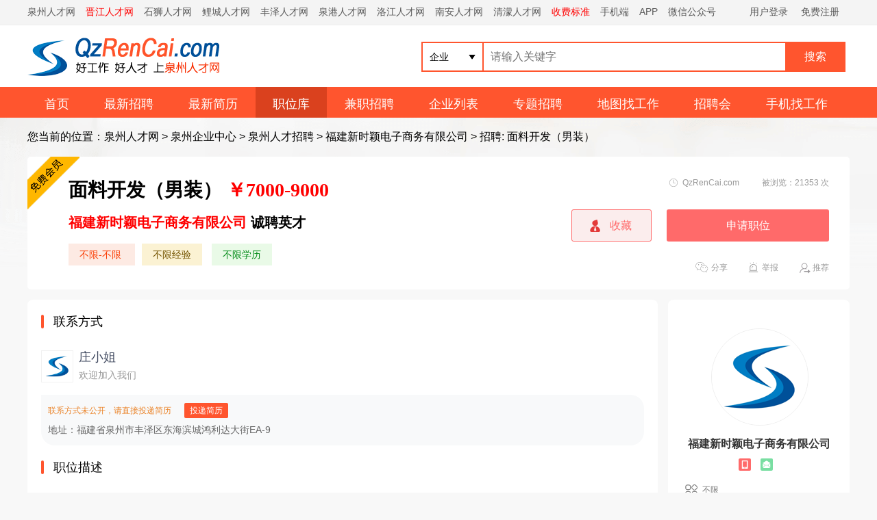

--- FILE ---
content_type: text/html; charset=UTF-8
request_url: https://www.qzrencai.com/job/160940.html
body_size: 17506
content:
<!DOCTYPE html>
<head>
<meta http-equiv="Content-Type" content="text/html;charset=utf-8" />
<meta name="keywords" content=" 面料开发（男装）,招聘 面料开发（男装）,福建新时颖电子商务有限公司招聘信息,泉州人才,泉州人才网" />
<meta name="description" content="        泉州市          经验:        学历:中技      主要工作内容：1、开发新产品及新供应商，对供应商进行评估;2、根据开发需求进行面料开发市场信息资料的收集，3、按照开发计划进度进行面料开发、进度反馈及异常处理,把控面料品质；4、研发设计打板的面料调样工作；5、负责面料供应商,福建新时颖电子商务有限公司招聘        泉州市          经验:     " />
<link rel="stylesheet" href="https://img.qzrencai.com/app/template/default/style/css.css?v=2817" type="text/css" />
<link rel="stylesheet" href="https://img.qzrencai.com/app/template/default/style/comapply.css?v=2817" type="text/css" />
<link rel="stylesheet" href="https://img.qzrencai.com/app/template/default/style/login.css?v=2817" type="text/css" />
<link href="https://img.qzrencai.com/js/swiper/swiper-bundle.min.css?v=2817" rel="stylesheet" type="text/css" />
<title> 面料开发（男装）-福建新时颖电子商务有限公司-泉州人才网-大泉州人才网-QzRenCai.com</title>
<link rel="alternate" media="only screen and (max-width: 640px)" href="https://m.qzrencai.com/job/160940.html" >
<meta name="mobile-agent" content="format=html5;url=https://m.qzrencai.com/job/160940.html" />
<meta name="mobile-agent" content="format=xhtml;url=https://m.qzrencai.com/job/160940.html" />
<link rel="miphtml" href="https://m.qzrencai.com/job/160940.html">
<script type="text/javascript">try {var urlhash = window.location.hash;if (!urlhash.match("fromapp")){if ((navigator.userAgent.match(/(iPhone|iPod|Android|ios|iPad)/i))){window.location="https://m.qzrencai.com/job/160940.html";}}}catch(err){}</script>
</head>

<body class="comapply_bg">
    <script>
var weburl="https://www.qzrencai.com",
user_sqintegrity="60",
integral_pricename='积分',
pricename='积分',
code_web='',
code_kind='1';</script>

<!-- 泉州人才网 通用顶部 begin -->
<div class="head"><div class="head_m">
<div class="head_l"><a href="https://www.qzrencai.com/">泉州人才网</a><a href="https://jj.qzrencai.com/" class="red">晋江人才网</a><a href="https://ss.qzrencai.com/">石狮人才网</a><a href="https://lc.qzrencai.com/">鲤城人才网</a><a href="https://fz.qzrencai.com/">丰泽人才网</a><a href="https://qg.qzrencai.com/">泉港人才网</a><a href="https://lj.qzrencai.com/">洛江人才网</a><a href="https://na.qzrencai.com/">南安人才网</a><a href="https://www.qzrencai.com/company/list/3-0-0-0-0-0-0-0.html">清濛人才网</a><a href="https://www.qzrencai.com/ad.html" class="red">收费标准</a><a href="https://www.qzrencai.com/c_wap.html" target="_blank">手机端</a><a href="https://www.qzrencai.com/c_moblie.html" target="_blank">APP</a><a href="https://www.qzrencai.com/c_weixin.html" target="_blank">微信公众号</a></div>
<div class="head_r"><script language="JavaScript" src="https://www.qzrencai.com/index.php?m=qzrencai&c=login"></script></div>
</div></div>

<div class="hp_head">
<div class="w1200">
<div class="hp_head_ft fl">
<div class="hp_head_ft_logo fl"><a href="https://www.qzrencai.com" title="泉州人才网-QzRenCai.com"><img src="https://img.qzrencai.com/css/logo.png" alt="泉州人才网"/></a></div>
</div>
<div class="hp_head_search fr">
<form action="https://www.qzrencai.com/company/" method="get" onsubmit="return search_keyword(this);"  id="index_search_form">
<input type="hidden"  value="company" id="m" />
<input type="hidden" value="search" id="search" />
<div class="hp_head_search_job fl">
<span class="hp_head_search_job_b" id="search_name">企业</span>
<div class="index_header_seach_find_list yunHeaderSearch_list_box none">
<a href="javascript:void(0)" onclick="top_search('company', '企业', 'https://www.qzrencai.com/company/', '1', 'company'); $('#search').attr('name', '');">企业</a>
<a href="javascript:void(0)" onclick="top_search('job', '找工作', 'https://www.qzrencai.com/job/', '1', 'job'); $('#search').attr('name', 'c');">找工作</a>
<a href="javascript:void(0)" onclick="top_search('resume', '找人才', 'https://www.qzrencai.com/resume/', '1', 'resume'); $('#search').attr('name', 'c');"> 找人才</a></div>
</div>
<div class="fl">
<input class="hp_head_search_text fl" type="text" name="keyword" value="" placeholder="请输入关键字">
<input class="hp_head_search_sr fl" type="submit" value="搜索"/>
</div>
</form>
</div>
</div>
</div>
<div class="hp_nav"><div class="w1200"><ul><li class=""><a href="https://www.qzrencai.com/">首页</a></li><li class=""><a href="https://www.qzrencai.com/company/">最新招聘</a></li><li class=""><a href="https://www.qzrencai.com/resume/">最新简历</a></li><li class="nav_list_hover"><a href="https://www.qzrencai.com/job/">职位库</a></li><li class=""><a href="https://www.qzrencai.com/part">兼职招聘</a></li><li class=""><a href="https://www.qzrencai.com/qy">企业列表</a></li><li class=""><a href="https://www.qzrencai.com/special/">专题招聘</a></li><li class=""><a href="https://www.qzrencai.com/map/">地图找工作</a></li><li class=""><a href="https://www.qzrencai.com/zph/">招聘会</a></li><li class=""><a href="https://www.qzrencai.com/c_wap.html">手机找工作</a></li></ul></div></div>
<!-- 泉州人才网 通用顶部 end -->
    
    <div class="clear"></div>
    <!--新职位详细-->
    <div class="job_details_top">
        <div class="w1200">
            <div class="job_details_current">您当前的位置：<a href="https://www.qzrencai.com">泉州人才网</a> > <a href="https://www.qzrencai.com/company/">泉州企业中心</a> > <a href="https://www.qzrencai.com/job/">泉州人才招聘</a> > <a href="https://www.qzrencai.com/company/615.html">福建新时颖电子商务有限公司</a> > 招聘: 面料开发（男装）</div>
 
			<div class="job_details_topbox">

				<div class="job_details_topleft">

					<h1 class="job_details_name"> 面料开发（男装）<span class="red">	 
						￥7000-9000
						 </span></h1>
					<div class="job_details_salary">

						<span class="job_details_salary_n"><a href="https://615.qzrencai.com/" target="_blank"><span class="red">福建新时颖电子商务有限公司</span></a> 诚聘英才</span>

						
						
											</div>

					<div class="job_details_info">

													<span class="job_details1">不限-不限
							</span>
						
												<span class="job_details2">不限经验</span>
						
												<span class="job_details3">不限学历</span>
						
						
					</div>

					
				</div>

				<div class="job_details_topright">
				<span class="com_details_name_mq3" title="会员等级"></span>
										<div class="job_details_topright_data">
						<span class="job_details_topright_data_time">QzRenCai.com</span>
						被浏览：<script src="https://www.qzrencai.com/job/c_comapply-a_GetHits-id_160940.html"></script> 次
					</div>

					<div class="job_details_top_operation">
						
															<a href="javascript:void(0);" onclick="showlogin('1');" class="job_details_top_operation_sc" rel="nofollow">收藏</a>
							
						
						                              <a onclick="applyjobuid();" href="javascript:;"	class="job_details_top_operation_sq">申请职位</a>
              						
					</div>

					<div class="job_details_top_extension">

						<div class="job_details_top_extension_zl">
																								<a href="javascript:void(0);" onclick="showlogin('1');" class="job_details_top_extension_tj" rel="nofollow">推荐</a>
																					</div>

						<div class="job_details_top_extension_zl ">
															<a href="javascript:void(0)" class="job_details_top_extension_jb" onclick="showlogin('1');" rel="nofollow">举报</a>
													</div>
												<div class="job_details_top_extension_zl">

							<a href="javascript:void(0);" onmousemove="$('#getwapurl').show();" onmouseout="$('#getwapurl').hide();" class="job_details_top_extension_fx" rel="nofollow">分享</a>
							<div class="comapply_sq_r_cy none" id="getwapurl">
								<div class="comapply_sq_r_cont">
									<div class="comapply_sq_r_tipa">微信扫一扫：分享</div>
																			<img src="https://www.qzrencai.com/index.php?m=ajax&c=pubqrcode&toc=job&toa=share&toid=160940" width="130" height="130" />
																		<div class="comapply_sq_r_tipsm">
										↑微信扫上方二维码↑<br>便可将本文分享至朋友圈
									</div>
								</div>
							</div>
						</div>
					</div>
									</div>

				
			</div>
		</div>
	</div>
 
 
    <div class="clear"></div>
    <div class="w1200">
        <div class="job_details_left">
            <div class="job_details_left_box">
				<div class="job_details_tit"><span class="job_show_tit_s"><i class="job_show_tit_line"></i>联系方式</span></div>
                <div class="job_details_touch">
                    <div class="job_details_user">
                        <div class="job_details_userpic"><img src="https://www.qzrencai.com/data/logo/20170418/14906489056.PNG" onerror="showImgDelay(this,'https://www.qzrencai.com/data/logo/20170418/14906489056.PNG',2);" /></div>
                        <div>
                            <span class="job_details_touch_username">庄小姐</span>
                                                    </div>
                                                <div class="job_details_touch_userlogintime">欢迎加入我们</div>
                                                                    </div>
                                        <div class="tel_show">
                         <div class="job_details_touch_tel">
                            <em class="job_details_touch_tel_tip">联系方式未公开，请直接投递简历</em>
                                                                                                                <a href="javascript:;" onclick="applyjobuid('1');" class="job_details_touch_tel_bth">投递简历</a>
                                                                                                        </div>
                                                            <span class="job_details_touch_add">地址：福建省泉州市丰泽区东海滨城鸿利达大街EA-9</span>
                                    </div>
                            </div>
            <div class="job_details_tit " style="margin-top: 20px;"><span class="job_show_tit_s"><i class="job_show_tit_line"></i>职位描述</span></div>
            <div class="job_details_describe">
                                                                <span class="job_details_describe_yq">到岗时间：不限</span>
                                                                <span class="job_details_describe_yq">性别要求：不限性别</span>
                                                <span class="job_details_describe_yq">婚况要求：不限婚况</span>
                                                <p>
                <span>泉州市</span><span>
                    经验:
                </span><span>学历:中技</span>
            <br>主要工作内容：
1、开发新产品及新供应商，对供应商进行评估;
2、根据开发需求进行面料开发市场信息资料的收集，
3、按照开发计划进度进行面料开发、进度反馈及异常处理,把控面料品质；
4、研发设计打板的面料调样工作；
5、负责面料供应商关系维护，定期了解市场价格，考察供应商、厂家；

任职要求:
1、中专以上学历，纺织相关专业；
2、3年以上面料开发经验，有丰富的面料供应商资源；
3、了解面料流行趋势,熟悉面料制造生产流程，面料常规性能和各种面料检验标准；
4、具备较好的谈判及协调能力，良好的职业道德及责任感，有较强的成本控制意识。</p>
                <div class="clear"></div>
                <div class="job_details_tip">
                    求职提醒：求职过程请勿缴纳费用，谨防诈骗！若信息不实请举报。                                                            
                </div>
                <div class="clear"></div>
            </div>
        </div>
        <div class="job_details_left_box">
            <div class="job_details_tit"><span class="job_show_tit_s"><i class="job_show_tit_line"></i>该公司的其他职位</span></div>
            <div class="job_details_com_otherjob">
                <ul>
                                        <li>
                        <div class="job_details_com_otherjob_l">
                            <div class="job_details_com_otherjob_name"><a href="https://www.qzrencai.com/job/126018.html" target="_blank" class="" title="仓管员">仓管员</a></div>
                            <div class="job_details_com_otherjob_info"><a href="https://615.qzrencai.com/" target="_blank">福建新时颖电子商务有限公司</a></div>
                        </div>
                        <div class="job_details_com_otherjob_c">
                            <div class="job_details_com_otherjob_xz">3500-5000元</div>
                            <div class="job_details_com_otherjob_city">									2026-01-07
									</div>
                        </div>
                        <div class="job_details_com_otherjob_r">
                            <a href="https://www.qzrencai.com/job/126018.html" target="_blank" class="job_details_com_otherjob_sq">申请</a>
                        </div>
                    </li>
                                        <li>
                        <div class="job_details_com_otherjob_l">
                            <div class="job_details_com_otherjob_name"><a href="https://www.qzrencai.com/job/160941.html" target="_blank" class="" title=" 修图美工（图片打印员）"> 修图美工（图片打印员）</a></div>
                            <div class="job_details_com_otherjob_info"><a href="https://615.qzrencai.com/" target="_blank">福建新时颖电子商务有限公司</a></div>
                        </div>
                        <div class="job_details_com_otherjob_c">
                            <div class="job_details_com_otherjob_xz">4500-5500元</div>
                            <div class="job_details_com_otherjob_city">									2026-01-06
									</div>
                        </div>
                        <div class="job_details_com_otherjob_r">
                            <a href="https://www.qzrencai.com/job/160941.html" target="_blank" class="job_details_com_otherjob_sq">申请</a>
                        </div>
                    </li>
                                        <li>
                        <div class="job_details_com_otherjob_l">
                            <div class="job_details_com_otherjob_name"><a href="https://www.qzrencai.com/job/58936.html" target="_blank" class="" title="高级PHP程序员">高级PHP程序员</a></div>
                            <div class="job_details_com_otherjob_info"><a href="https://615.qzrencai.com/" target="_blank">福建新时颖电子商务有限公司</a></div>
                        </div>
                        <div class="job_details_com_otherjob_c">
                            <div class="job_details_com_otherjob_xz">5000-6000元</div>
                            <div class="job_details_com_otherjob_city">									2026-01-05
									</div>
                        </div>
                        <div class="job_details_com_otherjob_r">
                            <a href="https://www.qzrencai.com/job/58936.html" target="_blank" class="job_details_com_otherjob_sq">申请</a>
                        </div>
                    </li>
                                        <li>
                        <div class="job_details_com_otherjob_l">
                            <div class="job_details_com_otherjob_name"><a href="https://www.qzrencai.com/job/94739.html" target="_blank" class="" title=" 英语客服（alibaba国际站）"> 英语客服（alibaba国际站）</a></div>
                            <div class="job_details_com_otherjob_info"><a href="https://615.qzrencai.com/" target="_blank">福建新时颖电子商务有限公司</a></div>
                        </div>
                        <div class="job_details_com_otherjob_c">
                            <div class="job_details_com_otherjob_xz">3000-5000元</div>
                            <div class="job_details_com_otherjob_city">									2026-01-03
									</div>
                        </div>
                        <div class="job_details_com_otherjob_r">
                            <a href="https://www.qzrencai.com/job/94739.html" target="_blank" class="job_details_com_otherjob_sq">申请</a>
                        </div>
                    </li>
                                        <li>
                        <div class="job_details_com_otherjob_l">
                            <div class="job_details_com_otherjob_name"><a href="https://www.qzrencai.com/job/58937.html" target="_blank" class="" title="中级PHP程序员">中级PHP程序员</a></div>
                            <div class="job_details_com_otherjob_info"><a href="https://615.qzrencai.com/" target="_blank">福建新时颖电子商务有限公司</a></div>
                        </div>
                        <div class="job_details_com_otherjob_c">
                            <div class="job_details_com_otherjob_xz">3000-4000元</div>
                            <div class="job_details_com_otherjob_city">									2026-01-02
									</div>
                        </div>
                        <div class="job_details_com_otherjob_r">
                            <a href="https://www.qzrencai.com/job/58937.html" target="_blank" class="job_details_com_otherjob_sq">申请</a>
                        </div>
                    </li>
                                        <li>
                        <div class="job_details_com_otherjob_l">
                            <div class="job_details_com_otherjob_name"><a href="https://www.qzrencai.com/job/12333.html" target="_blank" class="" title="亚马逊/Amazon业务员">亚马逊/Amazon业务员</a></div>
                            <div class="job_details_com_otherjob_info"><a href="https://615.qzrencai.com/" target="_blank">福建新时颖电子商务有限公司</a></div>
                        </div>
                        <div class="job_details_com_otherjob_c">
                            <div class="job_details_com_otherjob_xz">4000-8000元</div>
                            <div class="job_details_com_otherjob_city">									2026-01-01
									</div>
                        </div>
                        <div class="job_details_com_otherjob_r">
                            <a href="https://www.qzrencai.com/job/12333.html" target="_blank" class="job_details_com_otherjob_sq">申请</a>
                        </div>
                    </li>
                                        <li>
                        <div class="job_details_com_otherjob_l">
                            <div class="job_details_com_otherjob_name"><a href="https://www.qzrencai.com/job/57575.html" target="_blank" class="" title="独立站店长 /独立站运营/店铺运营">独立站店长 /独立站运营/店铺运营</a></div>
                            <div class="job_details_com_otherjob_info"><a href="https://615.qzrencai.com/" target="_blank">福建新时颖电子商务有限公司</a></div>
                        </div>
                        <div class="job_details_com_otherjob_c">
                            <div class="job_details_com_otherjob_xz">5000-10000元</div>
                            <div class="job_details_com_otherjob_city">									2025-12-30
									</div>
                        </div>
                        <div class="job_details_com_otherjob_r">
                            <a href="https://www.qzrencai.com/job/57575.html" target="_blank" class="job_details_com_otherjob_sq">申请</a>
                        </div>
                    </li>
                                        <li>
                        <div class="job_details_com_otherjob_l">
                            <div class="job_details_com_otherjob_name"><a href="https://www.qzrencai.com/job/57578.html" target="_blank" class="" title="重点客户服务专员">重点客户服务专员</a></div>
                            <div class="job_details_com_otherjob_info"><a href="https://615.qzrencai.com/" target="_blank">福建新时颖电子商务有限公司</a></div>
                        </div>
                        <div class="job_details_com_otherjob_c">
                            <div class="job_details_com_otherjob_xz">4000-5000元</div>
                            <div class="job_details_com_otherjob_city">									2025-12-28
									</div>
                        </div>
                        <div class="job_details_com_otherjob_r">
                            <a href="https://www.qzrencai.com/job/57578.html" target="_blank" class="job_details_com_otherjob_sq">申请</a>
                        </div>
                    </li>
                                        <li>
                        <div class="job_details_com_otherjob_l">
                            <div class="job_details_com_otherjob_name"><a href="https://www.qzrencai.com/job/12366.html" target="_blank" class="" title="质检主管/经理">质检主管/经理</a></div>
                            <div class="job_details_com_otherjob_info"><a href="https://615.qzrencai.com/" target="_blank">福建新时颖电子商务有限公司</a></div>
                        </div>
                        <div class="job_details_com_otherjob_c">
                            <div class="job_details_com_otherjob_xz">6000-8000元</div>
                            <div class="job_details_com_otherjob_city">									2025-12-26
									</div>
                        </div>
                        <div class="job_details_com_otherjob_r">
                            <a href="https://www.qzrencai.com/job/12366.html" target="_blank" class="job_details_com_otherjob_sq">申请</a>
                        </div>
                    </li>
                                        <li>
                        <div class="job_details_com_otherjob_l">
                            <div class="job_details_com_otherjob_name"><a href="https://www.qzrencai.com/job/12320.html" target="_blank" class="" title="主办会计 /财务">主办会计 /财务</a></div>
                            <div class="job_details_com_otherjob_info"><a href="https://615.qzrencai.com/" target="_blank">福建新时颖电子商务有限公司</a></div>
                        </div>
                        <div class="job_details_com_otherjob_c">
                            <div class="job_details_com_otherjob_xz">4000-7000元</div>
                            <div class="job_details_com_otherjob_city">									2025-12-26
									</div>
                        </div>
                        <div class="job_details_com_otherjob_r">
                            <a href="https://www.qzrencai.com/job/12320.html" target="_blank" class="job_details_com_otherjob_sq">申请</a>
                        </div>
                    </li>
                                                        </ul>
            </div>
        </div>
                <div class="job_details_left_box">
            <div class="job_details_tit">
                <span class="job_show_tit_s"><i class="job_show_tit_line"></i>您可能感兴趣的职位</span>
                <i class="job_details_tit_line"></i>
                <a href="https://www.qzrencai.com/job/" class="job_details_more">搜索更多相似职位 ></a>
            </div>
            <div class="job_details_like">
                <ul>
                                        <li>
                        <div class="job_details_likejobname"><a href="https://www.qzrencai.com/job/67176.html" title="食品质检员">食品质检员</a></div>
                        <div class="job_details_likejobxz">面议</div>
                        <div class="job_details_likecomname"><a href="https://www.qzrencai.com/company/3769.html" title="福建正港食品有限公司">福建正港食品有限公司</a></div>
                        <a href="https://www.qzrencai.com/job/67176.html" class="job_details_likesq">申请</a>
                    </li>
                                        <li>
                        <div class="job_details_likejobname"><a href="https://www.qzrencai.com/job/103028.html" title=" 直营店店长（德化店）"> 直营店店长（德化店）</a></div>
                        <div class="job_details_likejobxz">5000-8000元</div>
                        <div class="job_details_likecomname"><a href="https://www.qzrencai.com/company/8496.html" title="中宇厨卫股份有限公司">中宇厨卫股份有限公司</a></div>
                        <a href="https://www.qzrencai.com/job/103028.html" class="job_details_likesq">申请</a>
                    </li>
                                        <li>
                        <div class="job_details_likejobname"><a href="https://www.qzrencai.com/job/54413.html" title="设计师">设计师</a></div>
                        <div class="job_details_likejobxz">3000-8000元</div>
                        <div class="job_details_likecomname"><a href="https://www.qzrencai.com/company/5145.html" title="泉州市米可装饰工程有限公司">泉州市米可装饰工程有限公司</a></div>
                        <a href="https://www.qzrencai.com/job/54413.html" class="job_details_likesq">申请</a>
                    </li>
                                        <li>
                        <div class="job_details_likejobname"><a href="https://www.qzrencai.com/job/130505.html" title=" 外贸跟单"> 外贸跟单</a></div>
                        <div class="job_details_likejobxz">4500-20000元</div>
                        <div class="job_details_likecomname"><a href="https://www.qzrencai.com/company/13236.html" title="泉州连赛涂料有限公司">泉州连赛涂料有限公司</a></div>
                        <a href="https://www.qzrencai.com/job/130505.html" class="job_details_likesq">申请</a>
                    </li>
                                        <li>
                        <div class="job_details_likejobname"><a href="https://www.qzrencai.com/job/79604.html" title="商品专员">商品专员</a></div>
                        <div class="job_details_likejobxz">面议</div>
                        <div class="job_details_likecomname"><a href="https://www.qzrencai.com/company/4645.html" title="兰研有限公司">兰研有限公司</a></div>
                        <a href="https://www.qzrencai.com/job/79604.html" class="job_details_likesq">申请</a>
                    </li>
                                        <li>
                        <div class="job_details_likejobname"><a href="https://www.qzrencai.com/job/75210.html" title="建筑消防系统维保人员">建筑消防系统维保人员</a></div>
                        <div class="job_details_likejobxz">面议</div>
                        <div class="job_details_likecomname"><a href="https://www.qzrencai.com/company/456.html" title="福建泉州市消防安全工程有限责任公司">福建泉州市消防安全工程有限</a></div>
                        <a href="https://www.qzrencai.com/job/75210.html" class="job_details_likesq">申请</a>
                    </li>
                                        <li>
                        <div class="job_details_likejobname"><a href="https://www.qzrencai.com/job/120603.html" title="编剧">编剧</a></div>
                        <div class="job_details_likejobxz">5000元</div>
                        <div class="job_details_likecomname"><a href="https://www.qzrencai.com/company/12154.html" title="厦门常泰续航投资管理有限公司">厦门常泰续航投资管理有限公</a></div>
                        <a href="https://www.qzrencai.com/job/120603.html" class="job_details_likesq">申请</a>
                    </li>
                                        <li>
                        <div class="job_details_likejobname"><a href="https://www.qzrencai.com/job/72108.html" title="行政助理/行政文员">行政助理/行政文员</a></div>
                        <div class="job_details_likejobxz">3200-4000元</div>
                        <div class="job_details_likecomname"><a href="https://www.qzrencai.com/company/4151.html" title="福建爱乡亲食品股份有限公司">福建爱乡亲食品股份有限公司</a></div>
                        <a href="https://www.qzrencai.com/job/72108.html" class="job_details_likesq">申请</a>
                    </li>
                                        <li>
                        <div class="job_details_likejobname"><a href="https://www.qzrencai.com/job/65968.html" title="展厅接待 （销售前台）">展厅接待 （销售前台）</a></div>
                        <div class="job_details_likejobxz">3000-4000元</div>
                        <div class="job_details_likecomname"><a href="https://www.qzrencai.com/company/124.html" title="泉州市洛江华奥汽车有限公司（华奥集团）">泉州市洛江华奥汽车有限公司</a></div>
                        <a href="https://www.qzrencai.com/job/65968.html" class="job_details_likesq">申请</a>
                    </li>
                                    </ul>
            </div>
        </div>
                <div class="job_details_left_box">
            <div class="maincenters ">
                <div id="sortBoxs">
                    <div class="search_menuBoxs">
                        <ul>
                            <li class="search_curs" id="typezb" onmousemove="searchtype('zb');">周边招聘<i class="search_curs_line"></i></li>
                            <li id="typezp" onmousemove="searchtype('zp');">招聘频道<i class="search_curs_line"></i></li>
                            <li id="typerm" onmousemove="searchtype('rm');">热门搜索<i class="search_curs_line"></i></li>
                        </ul>
                    </div>
                    <div class="contentBoxs">
                        <!-- 周边招聘 start-->
                        <div class="contentBox_conts " id="type_zb">
                            <div class="Industry_lists">
<a href="https://www.qzrencai.com/job/list/0-1-0-0_0_0_0_0_0_0_0-0-0-0-1.html">鲤城人才招聘</a>
<a href="https://www.qzrencai.com/job/list/0-6-0-0_0_0_0_0_0_0_0-0-0-0-1.html">丰泽人才招聘</a>
<a href="https://www.qzrencai.com/job/list/0-4-0-0_0_0_0_0_0_0_0-0-0-0-1.html">泉港人才招聘</a>
<a href="https://www.qzrencai.com/job/list/0-2-0-0_0_0_0_0_0_0_0-0-0-0-1.html">洛江人才招聘</a>
<a href="https://www.qzrencai.com/job/list/0-9-0-0_0_0_0_0_0_0_0-0-0-0-1.html">晋江人才招聘</a>
<a href="https://www.qzrencai.com/job/list/0-10-0-0_0_0_0_0_0_0_0-0-0-0-1.html">南安人才招聘</a>
<a href="https://www.qzrencai.com/job/list/0-5-0-0_0_0_0_0_0_0_0-0-0-0-1.html">石狮人才招聘</a>
<a href="https://www.qzrencai.com/job/list/0-3-0-0_0_0_0_0_0_0_0-0-0-0-1.html">清濛人才招聘</a>
<a href="https://www.qzrencai.com/job/list/0-11-0-0_0_0_0_0_0_0_0-0-0-0-1.html">惠安人才招聘</a>
<a href="https://www.qzrencai.com/job/list/0-13-0-0_0_0_0_0_0_0_0-0-0-0-1.html">永春人才招聘</a>
<a href="https://www.qzrencai.com/job/list/0-12-0-0_0_0_0_0_0_0_0-0-0-0-1.html">安溪人才招聘</a>
<a href="https://www.qzrencai.com/job/list/0-8-0-0_0_0_0_0_0_0_0-0-0-0-1.html">德化人才招聘</a>
<a href="https://www.qzrencai.com/job/list/0-7-0-0_0_0_0_0_0_0_0-0-0-0-1.html">其他地区招聘</a>
<a href="https://www.qzrencai.com/job/list/0-27-0-0_0_0_0_0_0_0_0-0-0-0-1.html">不限</a>
                            </div>
                        </div>
                        <!-- 周边招聘 end-->
                        <!-- 招聘频道 start-->
                        <div class="contentBox_conts none" id="type_zp">
                            <div class="Industry_lists">
<a href="https://www.qzrencai.com/job/list/0-0-0-35_0_0_0_0_0_0_0-0-0-0-1.html">计算机、互联网、网络招聘</a>
<a href="https://www.qzrencai.com/job/list/0-0-0-866_0_0_0_0_0_0_0-0-0-0-1.html">电子商务、销售、营销招聘</a>
<a href="https://www.qzrencai.com/job/list/0-0-0-839_0_0_0_0_0_0_0-0-0-0-1.html">通信、电子、科技产品招聘</a>
<a href="https://www.qzrencai.com/job/list/0-0-0-40_0_0_0_0_0_0_0-0-0-0-1.html">广告、市场、媒体、艺术招聘</a>
<a href="https://www.qzrencai.com/job/list/0-0-0-844_0_0_0_0_0_0_0-0-0-0-1.html">贸易、出口、工贸招聘</a>
<a href="https://www.qzrencai.com/job/list/0-0-0-841_0_0_0_0_0_0_0-0-0-0-1.html">服装厂、针织、纺织、皮革招聘</a>
<a href="https://www.qzrencai.com/job/list/0-0-0-843_0_0_0_0_0_0_0-0-0-0-1.html">体育用品、户外、运动招聘</a>
<a href="https://www.qzrencai.com/job/list/0-0-0-855_0_0_0_0_0_0_0-0-0-0-1.html">鞋业、鞋材、塑胶招聘</a>
<a href="https://www.qzrencai.com/job/list/0-0-0-856_0_0_0_0_0_0_0-0-0-0-1.html">包袋、包装、箱包、文具招聘</a>
<a href="https://www.qzrencai.com/job/list/0-0-0-847_0_0_0_0_0_0_0-0-0-0-1.html">食品、饮料、茶叶、酒招聘</a>
<a href="https://www.qzrencai.com/job/list/0-0-0-859_0_0_0_0_0_0_0-0-0-0-1.html">儿童、玩具、母婴招聘</a>
<a href="https://www.qzrencai.com/job/list/0-0-0-864_0_0_0_0_0_0_0-0-0-0-1.html">工艺品、礼品、珠宝招聘</a>
<a href="https://www.qzrencai.com/job/list/0-0-0-852_0_0_0_0_0_0_0-0-0-0-1.html">辅料、半成品、模具、材料招聘</a>
<a href="https://www.qzrencai.com/job/list/0-0-0-868_0_0_0_0_0_0_0-0-0-0-1.html">五金、管业、塑料、钢材、金属招聘</a>
<a href="https://www.qzrencai.com/job/list/0-0-0-865_0_0_0_0_0_0_0-0-0-0-1.html">日常用品、生活用品招聘</a>
<a href="https://www.qzrencai.com/job/list/0-0-0-842_0_0_0_0_0_0_0-0-0-0-1.html">水暖、卫浴、居家招聘</a>
<a href="https://www.qzrencai.com/job/list/0-0-0-869_0_0_0_0_0_0_0-0-0-0-1.html">电器、家具招聘</a>
<a href="https://www.qzrencai.com/job/list/0-0-0-851_0_0_0_0_0_0_0-0-0-0-1.html">汽车、配件招聘</a>
<a href="https://www.qzrencai.com/job/list/0-0-0-837_0_0_0_0_0_0_0-0-0-0-1.html">机械、设备、技工招聘</a>
<a href="https://www.qzrencai.com/job/list/0-0-0-848_0_0_0_0_0_0_0-0-0-0-1.html">物流、运输、快递、供应链招聘</a>
<a href="https://www.qzrencai.com/job/list/0-0-0-836_0_0_0_0_0_0_0-0-0-0-1.html">化工、能源、光电招聘</a>
<a href="https://www.qzrencai.com/job/list/0-0-0-846_0_0_0_0_0_0_0-0-0-0-1.html">学校、教育、培训招聘</a>
<a href="https://www.qzrencai.com/job/list/0-0-0-41_0_0_0_0_0_0_0-0-0-0-1.html">房地产、工程、房产中介招聘</a>
<a href="https://www.qzrencai.com/job/list/0-0-0-854_0_0_0_0_0_0_0-0-0-0-1.html">装修、装饰、建材、设计招聘</a>
<a href="https://www.qzrencai.com/job/list/0-0-0-39_0_0_0_0_0_0_0-0-0-0-1.html">医院、生物、制药、健康招聘</a>
<a href="https://www.qzrencai.com/job/list/0-0-0-37_0_0_0_0_0_0_0-0-0-0-1.html">金融、财务、银行、信用卡招聘</a>
<a href="https://www.qzrencai.com/job/list/0-0-0-853_0_0_0_0_0_0_0-0-0-0-1.html">股票、投资、控股招聘</a>
<a href="https://www.qzrencai.com/job/list/0-0-0-874_0_0_0_0_0_0_0-0-0-0-1.html">保险、证券、贷款招聘</a>
<a href="https://www.qzrencai.com/job/list/0-0-0-44_0_0_0_0_0_0_0-0-0-0-1.html">政府、协会、服务业招聘</a>
<a href="https://www.qzrencai.com/job/list/0-0-0-849_0_0_0_0_0_0_0-0-0-0-1.html">消防、安防、监控招聘</a>
<a href="https://www.qzrencai.com/job/list/0-0-0-857_0_0_0_0_0_0_0-0-0-0-1.html">环保、环境、净水、节能招聘</a>
<a href="https://www.qzrencai.com/job/list/0-0-0-863_0_0_0_0_0_0_0-0-0-0-1.html">酒店、旅游、农业招聘</a>
<a href="https://www.qzrencai.com/job/list/0-0-0-870_0_0_0_0_0_0_0-0-0-0-1.html">足浴、保健、美容、养生招聘</a>
<a href="https://www.qzrencai.com/job/list/0-0-0-862_0_0_0_0_0_0_0-0-0-0-1.html">石材、木材招聘</a>
<a href="https://www.qzrencai.com/job/list/0-0-0-850_0_0_0_0_0_0_0-0-0-0-1.html">陶瓷、瓷砖招聘</a>
<a href="https://www.qzrencai.com/job/list/0-0-0-858_0_0_0_0_0_0_0-0-0-0-1.html">物业管理、保安招聘</a>
<a href="https://www.qzrencai.com/job/list/0-0-0-845_0_0_0_0_0_0_0-0-0-0-1.html">企业管理、检测、认证招聘</a>
<a href="https://www.qzrencai.com/job/list/0-0-0-835_0_0_0_0_0_0_0-0-0-0-1.html">商贸、百货、商场招聘</a>
<a href="https://www.qzrencai.com/job/list/0-0-0-38_0_0_0_0_0_0_0-0-0-0-1.html">生产、营运、采购招聘</a>
<a href="https://www.qzrencai.com/job/list/0-0-0-861_0_0_0_0_0_0_0-0-0-0-1.html">公司注册、商标、知识产权招聘</a>
<a href="https://www.qzrencai.com/job/list/0-0-0-873_0_0_0_0_0_0_0-0-0-0-1.html">树脂、橡胶招聘</a>
<a href="https://www.qzrencai.com/job/list/0-0-0-872_0_0_0_0_0_0_0-0-0-0-1.html">阀门、水泵招聘</a>
<a href="https://www.qzrencai.com/job/list/0-0-0-871_0_0_0_0_0_0_0-0-0-0-1.html">电气招聘</a>
<a href="https://www.qzrencai.com/job/list/0-0-0-867_0_0_0_0_0_0_0-0-0-0-1.html">店面、连锁招聘</a>
<a href="https://www.qzrencai.com/job/list/0-0-0-43_0_0_0_0_0_0_0-0-0-0-1.html">管理、咨询、律师招聘</a>
<a href="https://www.qzrencai.com/job/list/0-0-0-860_0_0_0_0_0_0_0-0-0-0-1.html">人力资源招聘</a>
<a href="https://www.qzrencai.com/job/list/0-0-0-875_0_0_0_0_0_0_0-0-0-0-1.html">灯饰、照明招聘</a>
<a href="https://www.qzrencai.com/job/list/0-0-0-42_0_0_0_0_0_0_0-0-0-0-1.html">人事、行政、高级管理招聘</a>
<a href="https://www.qzrencai.com/job/list/0-0-0-45_0_0_0_0_0_0_0-0-0-0-1.html">公务员、翻译、其他招聘</a>
<a href="https://www.qzrencai.com/job/list/0-0-0-36_0_0_0_0_0_0_0-0-0-0-1.html">客服、技术支持招聘</a>
<a href="https://www.qzrencai.com/job/list/0-0-0-840_0_0_0_0_0_0_0-0-0-0-1.html">不限招聘</a>
                            </div>
                        </div>
                        <!--  招聘频道 end-->
                        <!-- 热门搜索 start-->
                        <div class="contentBox_conts none" id="type_rm">
                            <div class="Industry_lists">
                                                            </div>
                        </div>
                        <!-- 热门搜索 end-->
                    </div>
                </div>
            </div>
        </div>
    </div>
    <div class="job_details_right">
                <div class="Compply_right_qy">
            <div class="Compply_logo">
                <img src="https://www.qzrencai.com/data/logo/20170418/14906489056.PNG" onerror="showImgDelay(this,'https://www.qzrencai.com/data/logo/20170418/14906489056.PNG',2);" alt="福建新时颖电子商务有限公司" />
            </div>
            <div class="Compply_right_name">
				<a href="https://www.qzrencai.com/company/615.html" target="_blank" class="">福建新时颖电子商务有限公司</a>
                	            </div>
                        <div class="job_details_cominfo_tb">
                                                                                <i class="job_details_cominfo_rz job_details_cominfo_rz_sj" title="手机认证"></i>
                                                <i class="job_details_cominfo_rz job_details_cominfo_rz_yx" title="邮箱认证"></i>
                            </div>
            <div class="clear"></div>
            <div class="Compply_right_js">
                <ul>
                                        <li><span class="Compply_right_span_c"><i class="Compply_right_icon Compply_right_icon_hy"></i>不限</span></li>
                                                            <li><span class="Compply_right_span_c"><i class="Compply_right_icon Compply_right_icon_xz"></i>合资企业</span> </li>
                                                                                <li><span class="Compply_right_span_c"><i class="Compply_right_icon Compply_right_icon_rs"></i>50-200人</span></li>
                                                        </ul>
            </div>
            <div class="job_details_cominfo_p">
                <div class="job_details_cominfo_p_b">
                    <div class="Company_Profile" style="padding-bottom: 0px;">
                                                <div style="width: 100%; height: auto; overflow: hidden" id="job_content"><p>福建省新时颖电子商务有限公司是业界公认的性感时尚女装的全球主要供应商之一，每天不少于10款的上新，超6000款式，25000个SKU拥有100多万库存的在线批发与零售兼具的能力，泉州区域内罕见的百人外贸团队，产品在全球190多个国家与地区销售。
 &nbsp; &nbsp;福建省新时颖电子商务有限公司，注册资金1500万元，旗下包含：福建新时颖服饰服饰工贸有限公司，泉州时颖服饰有限公司，南安市时颖服饰有限公司，运用数据驱动深度整合，打造柔性供应链体系，具备供应链核心竞争优势。
 &nbsp; &nbsp;公司主运营品牌：Dear-lover, 迪拉蒙。产品以性感和时尚为主题，包含：泳装，连衣裙，内衣，大码女装等；
 &nbsp; &nbsp;福建省新时颖电子商务有限公司的高速发展除了多年专注于性感时尚服饰积累的专业实力及顾客群外，还得益于公司注重员工的职业规划，以人为本，把人才视为企业的第一战略资源和最宝贵的财富，让员工在工作中有成就感，成长，开心。
 &nbsp; &nbsp;一、乘车路线：
 &nbsp; &nbsp;路线一：泉州市区搭乘1路、8路公交车至滨南路口站下，下车后往回走至第二小路口【有个醒目的高利宝的广告牌，即泉州车博世汽车修理厂正对面的路口】右拐直走60米左右后再右拐直走250米左右即到我司门口，总共到我司大概5分钟左右行程。 &nbsp; 
 &nbsp; 路线二:泉州市区搭乘21路、K1、K7、30、60、K508、X3、39等路公交车至医大二院东海院区站下，下车后走到东海湾新华都边即钟楼十字路口右拐直走至第二路口（有个99爱车坊标志牌的路口）再右拐直行600米左右即到我司门口，总共到我司大概10分钟左右行程。
 &nbsp; &nbsp;二、薪酬福利：
 &nbsp; &nbsp;1.周休1.5天，八小时工作制；
 &nbsp; &nbsp;2.满勤奖200元/月；
 &nbsp; &nbsp;3.入职即可办理医社保、团体意外险、医疗互助等社会及商业保险；
 &nbsp; &nbsp;4.住宿补贴260元/月，餐费补贴260元/月；
 &nbsp; &nbsp;5.每月7日准时发放工资；
 &nbsp; &nbsp;6.年终奖14薪；年度调薪机制；
 &nbsp; &nbsp;7.每年度组织国内/出境旅游，每人给予500-2000元不等的经费补贴；
 &nbsp; &nbsp;8.100元/人的月度员工团建活动经费；
 &nbsp; &nbsp;9.生日、婚育礼金；法定假期；重要节日员工活动及丰厚福利品；&nbsp; &nbsp; &nbsp;<br/></p></div>
                                            </div>
                </div>
            </div>
            
				<div class="job_details_cominfo_more_bth">
					<a href="https://www.qzrencai.com/company/615.html" target="_blank" class="job_details_cominfo_more1">企业招聘主页</a>
				</div>
				<div class="job_details_cominfo_more_bth">
					<a href="https://615.qzrencai.com/" target="_blank" class="job_details_cominfo_more">公司独立网站</a>
				</div>
            
        </div>
        <div class="job_details_right_box">
            <div class="job_details_tit"><span class="job_show_tit_s"><i class="job_show_tit_line"></i>分享到朋友圈</span></div>
            <div class="job_details_ewm">                <img src="https://www.qzrencai.com/index.php?m=ajax&c=pubqrcode&toc=job&toa=share&toid=160940" width="140" height="140" />
                </div>
            <div class="job_details_ewm_p">分享至朋友圈</div>
            <div class="job_details_ewm_s">↑微信扫上方二维码↑</div>
        </div>
                        <div class="job_details_right_box">
            <div class="job_details_tit"><span class="job_show_tit_s"><i class="job_show_tit_line"></i>问公司</span></div>
            <!--有提问前-->
                        <div class="job_details_comask_p">对职位有疑问？快来问问吧</div>
                        <div class="job_details_comask_bth"><a href="javascript:;" onclick="showlogin();" class="job_details_comask_bth_a">我要提问</a></div>
                        <!--提问 end-->
                                </div>
                <div class="job_details_right_box">
            <div class="job_details_right_wxbox">
                <div class="job_details_right_wxpic">
                    <img src="https://www.qzrencai.com/data/logo/20170418/14708405239.PNG" width="90" height="90" />
                </div>
                <div class="job_details_right_wxpic_p">
                    <div class="">手机扫一扫</div>
                    <div class="">随时随地找工作</div>
                </div>
            </div>
        

				<div class="yun_job_list_right_banner"> 
      	        <a href='https://www.qzrencai.com/c_clickhits-id_13.html' target='_blank' rel='nofollow'><img src='https://img.qzrencai.com/data/upload/pimg/20170418/15604592383.png'  height='175' width='245' ></a>
                <a href='https://www.qzrencai.com/c_clickhits-id_12.html' target='_blank' rel='nofollow'><img src='https://img.qzrencai.com/data/upload/pimg/20170418/15341563068.PNG'  height='243' width='243' ></a>
                <a href='https://www.qzrencai.com/c_clickhits-id_8.html' target='_blank' rel='nofollow'><img src='https://img.qzrencai.com/data/upload/pimg/20170418/14571043874.JPG'  height='243' width='243' alt='广告3'></a>
         </div>
        
        </div>
    </div>
    </div>
    <!--新职位详细 end-->
        <!------快速填写简历投递成功----->
    <div id="fastsuccess" class="none">
        <div class="job_prompt_box">
            <div class="job_prompt_box_pic"><i class="job_prompt_box_pic_icon"></i></div>
            <div class="job_prompt_box_writing"> 简历投递成功</div>
            <div class="job_prompt_box_p"> 您可以在 个人中心 - 简历管理 -
                <a href="https://www.qzrencai.com/member/index.php?c=resume" class="job_prompt_box_look">我的简历</a> 中查看您创建的简历
            </div>
            <div class="job_prompt_box_maylike">您可能感兴趣的职位：</div>
            <div class="clear"></div>
            <ul class="job_prompt_box_maylike_list">
                                <li>
                    <div class="job_prompt_box_maylike_name">
                        <a href="https://www.qzrencai.com/job/67176.html">食品质检员</a>
                    </div>
                    <div class="job_prompt_box_maylike_xz">面议</div>
                    <div class="job_prompt_box_maylike_comname">
                        福建正港食品有限公司
                    </div>
                    <a href="https://www.qzrencai.com/job/67176.html" class="job_prompt_box_maylike_sq">申请</a>
                </li>
                                <li>
                    <div class="job_prompt_box_maylike_name">
                        <a href="https://www.qzrencai.com/job/103028.html"> 直营店店长（德化店）</a>
                    </div>
                    <div class="job_prompt_box_maylike_xz">5000-8000元</div>
                    <div class="job_prompt_box_maylike_comname">
                        中宇厨卫股份有限公司
                    </div>
                    <a href="https://www.qzrencai.com/job/103028.html" class="job_prompt_box_maylike_sq">申请</a>
                </li>
                            </ul>
            <div class="clear"></div>
            <div class="job_prompt_box_ok">
                <a href="https://www.qzrencai.com/job/" class="job_prompt_box_ok_bth job_prompt_box_ok_bthw170">查看更多职位</a>
            </div>
        </div>
    </div>
    <div id="map_show" class="none">
        <div class="map_query_box">
            <div id="map_container" style="width:1100px;height:450px;"></div>
            <div class="map_query" id="map_search">
                <div class="map_query_tit">线路查询 <span class="map_query_tit_s">注：地图可以左击拖拽任意位置</span></div>
                <div class="map_query_list"><span class="map_query_list_s">起点</span><i class="map_query_list_line"></i>
                    <input type="text" class="map_startlist map_query_text" placeholder="输入起点" id="map_start" name="map_start" />
                </div>
                <div class="map_query_list"> <span class="map_query_list_s">终点</span><i class="map_query_list_line"></i>
                                        <input type="text" class="map_startend map_query_text" placeholder="输入终点" value="福建省泉州市丰泽区东海滨城鸿利达大街EA-9" id="map_end" name="map_end" />
                                    </div>
                <div class="map_query_bth_box">
                    <input type="button" class="mapsubmit map_query_bth " value="公交查询" name="submit" onclick="bus_query('map_container', '', '');" />
                    <span>
                        <input type="button" class="mapsubmit map_query_bth map_query_bth_car" value="驾车查询" name="submit" onclick="map_drving('map_container', '', '');" />
                    </span></div>
            </div>
            <div class="map_query_result">
                <div id="panel"></div>
            </div>
        </div>
    </div>
    <div id="tel_show" class="none ">
        <div class="tel_showbox">
            <div class="tel_show_left">
                <div class="qr_code">
                    <img src="https://www.qzrencai.com/data/logo/20170418/14708405239.PNG" width="100" height="100">
                    <div class="tel_qrcode_tit">关注微信公众号</div>
                    <div class="tel_qrcode_tip">投递结果早知道</div>
                </div>
            </div>
            <div class="tel_show_right">
                <div class="tel_show_top">
                    <div class="tel_show_top_tit">
                        联系方式
                    </div>
                    <div class="tel_show_top_tip">
                        联系我时，请说是在<span class="tel_show_top_tip_link">泉州人才网</span>上看到的
                    </div>
                    <div class="tel_show_peo">
                        <i class="jobtel_box_t_box_icon"></i>
                        <div class="tel_show_namebox">
                            <img src="https://img.qzrencai.com/app/template/default/images/tel_lxphone.png" width="30" height="30">
                            <div class="tel_show_info">
                                <div class="tel_show_info_name" id='linkman'></div>
                                <div class="tel_show_info_phone" id='linktel'></div>
                                <div class="tel_show_info_phone" id='linkphone'></div>
                            </div>
                        </div>
                    </div>
                </div>
                <div class="tel_show_bottom">
                                    </div>
            </div>
        </div>
    </div>
    <div id="fact_show" class="none">
        <!--平台核验弹出框-->
        <div class="yunNewhyFlexs">
        	<div class="yun_newhy_h1"><i class="yun_newhy_icon"></i>泉州人才网平台核验</div>
            <div class=" yun_newhy_box">
                
                <div class="yun_newhy_ztbox">
                                                            <div class="yun_newhy_zt ">
                        <i class="yun_newhy_zticon yun_newhy_zticon2"></i>
                        <div class="yun_newhy_zttit">实名核验</div>
                        <div class="yun_newhy_zt_p">招聘人员已通过实名信息验证</div>
                    </div>
                                        <div class="yun_newhy_zt">
                        <i class="yun_newhy_zticon yun_newhy_zticon3"></i>
                        <div class="yun_newhy_zttit">实地核验</div>
                        <div class="yun_newhy_zt_p">平台已实地走访用人单位核实企业地址信息</div>
                    </div>
                </div>
                <div class="yun_newhy_hj">
                    <div id="fact_img1">
                        <div class="navboxGundImage">
                                                    </div>
                    </div>
                </div>
                <div class="yun_newhy_tip ">
                    <div class="yun_newhy_tip_h1"><i class="yun_newhy_tip_h1icon"></i>泉州人才网平台核验服务</div>
                    <div class="yun_newhy_tip_p">我们会对职位信息进行全面考察，竭尽全力为您打造安全的求职环境</div>
                </div>
                <div class="yunNewhyBthbox" onclick="layer.closeAll();">
                    <span>知道了</span>
                </div>
            </div>
        </div>
        <!--平台核验-->
    </div>
    </div>
    <div id="telQrcodeBox" class="none">
        <div class="job_tel_wx_box">
            <div id="tel_wxqrcode" class="job_tel_wx_zs">正在获取二维码...</div>
            <div class="job_tel_wx_p"><span class="job_tel_wx_bth">请使用微信扫一扫</span></div>
        </div>
    </div>
    <!-- 电话弹窗开始 -->
    <div class="phonePop-up" style="display: none;">
        <div class="popupSubject">
            <div class="popupTop">
                <p>为保护双方隐私，本号码为虚拟号码</p>
                <h3 id="prvlinktel"></h3>
                <span id="prvtime"></span>
            </div>
            <div class="popupButton">
                <a href="javascript:;" id="dial">请尽快拨打</a>
                <p id="dialpend">请使用手机号 <span id="prvusertel"></span> 拨打电话</p>
            </div>
            <img class="popupClose" src="https://img.qzrencai.com/app/template/default/images/yuncloseicon.png?v=2817" alt="" />
        </div>
    </div>
    <!-- 电话弹窗结束 -->
    <script src="https://img.qzrencai.com/js/jquery.min.js?v=2817" language="javascript"></script>
    <link href="https://img.qzrencai.com/js/layui/css/layui.css?v=2817" rel="stylesheet" type="text/css" />
    <script src="https://img.qzrencai.com/js/layui/layui.js?v=2817"></script>
    <script src="https://img.qzrencai.com/js/layui/phpyun_layer.js?v=2817"></script>
    <script src="https://img.qzrencai.com/js/lazyload.min.js?v=2817" language="javascript"></script>
    <script src="https://img.qzrencai.com/js/public.js?v=2817" language="javascript"></script>
    <script src="https://img.qzrencai.com/app/template/default/js/pack.js?v=2817" type="text/javascript"></script>
    <script src="https://img.qzrencai.com/app/template/default/js/comapply.js?v=2817" type="text/javascript"></script>
    <script src="https://img.qzrencai.com/js/member_public.js?v=2817"></script>
    <script src="https://img.qzrencai.com/js/swiper/swiper-bundle.min.js?v=2817"></script>
    <!--[if IE 6]>
<script src="https://img.qzrencai.com/js/png.js?v=2817"></script>
<script>
DD_belatedPNG.fix('.png');
</script>
<![endif]-->
        <script type="text/javascript">
    window._AMapSecurityConfig = {
        securityJsCode: 'edf6fce6a2a9e687750481cf14fd8466'
    }
    </script>
    <script type="text/javascript" src="https://webapi.amap.com/maps?v=2.0&key=0e7925cadabe89f42583f030c3ddc481" charset="utf-8"></script>
    <script src="https://img.qzrencai.com/js/map.js?v=2817" language="javascript"></script>
        <!--当前登录-->
<link rel="stylesheet" href="https://img.qzrencai.com/app/template/default/style/tck_logoin.css?v=2817" type="text/css" />
<div class="none" id="onlogin">
	<!-- 登录弹出框-->
	<div class="login_pop_up_box">
		<div class="login_pop_up_box_right">
	
			
			<div id="login_normal">
				<div class="login_pop_up_box_title">
                <div class="login_pop_up_box_title_b">
					<input type="hidden" name="act" id="act_login" value="0" />
					<ul>
                       <li id="acount_login" class="login_pop_up_cur">账号登录<i class="login_pop_up_curline"></i></li>
                        											</ul>
				</div></div>
				<!---------------扫码登录页面---------------------->
				<div class="wx_login_show none">
				<div class="fast_login_box">
					<div id="wx_login_qrcode" class="wxlogintext">正在获取二维码...</div>
					<div class="wxlogintxt">请使用微信扫一扫登录</div>
					<div id="wx_sx" class="none">
						<div class="fast_login_show_sxbox"><a href="javascript:void(0);" onclick="getwxlogincode()" class="fast_login_show_sxicon"></a>二维码已失效点击刷新</div>
					</div>
                  </div>
				</div>
			<!------------------扫码登录页面end-->
				<div id="login_normal_box">
					<div class="login_pop_up_box_text"><i class="login_pop_up_box_icon login_pop_up_box_icon_zh"></i>
						<input type="text" id="username" placeholder="手机/会员名/邮箱" name="username" class="login_pop_up_box_t" autocomplete="off" />
						<!--提示-->
						<div class="login_pop_up_msg none" id="show_name">
							<div class="login_pop_up_msg_tx">请填写用户名</div>
							<div class="login_pop_up_msg_icon"></div>
						</div>
					</div>
					<div class="login_pop_up_box_text"><i class="login_pop_up_box_icon login_pop_up_box_icon_mm"></i>
						<input type="password" id="password" name="password" placeholder="请输入密码" class="login_pop_up_box_t" autocomplete="off" />
						<div class="login_pop_up_msg none" id="show_pass">
							<div class="login_pop_up_msg_tx">请填写密码</div>
							<div class="login_pop_up_msg_icon"></div>
						</div>
					</div>
				</div>
				<!--    手机动态码登录样式-->
				 
                
								<input type="hidden" id="login_codekind" value="0" /> 
								<div class="clear"></div>
				<div class="none" id="login_sjyz_box">
					<div class="login_pop_up_box_sjtext"><i class="login_pop_up_box_icon login_pop_up_box_icon_dx"></i>
						<input id="dynamiccode" type="text" tabindex="3" maxlength="6" name="authcode" autocomplete="off" placeholder="请输入短信验证码" class="login_pop_up_box_t">
						<div class="login_pop_up_msg none" id="show_dynamiccode">
							<div class="login_pop_up_msg_tx">请填写短信动态码</div>
							<div class="login_pop_up_msg_icon"></div>
						</div>
						<a href="javascript:void(0);" class=" login_pop_up_box_yztext_hq" id="send_msg_tip" onclick="send_msg2('https://www.qzrencai.com/login/c_sendmsg.html');">发送动态码</a>
                        <i class="login_pop_up_box_yztext_line"></i>
					</div>
				</div>
				<input type="hidden" id="login_usertype" />
				<input id="sublogin" class="login_pop_up_box_bth" type="button" onclick="check_login('https://www.qzrencai.com/login/c_loginsave.html','vcode_img',1);" value="登 录">
				
				<div class="login_pop_up_box_fot">
                	没有账号？<a href="###" id="onregister" target="_blank">立即注册</a>
					<a href="https://www.qzrencai.com/m_forgetpw.html" class="login_pop_up_box_rightreg">忘记密码？</a>
					
				</div>
                 			</div>
		</div>
	</div>
</div>
<div id="bind-captcha" data-id='sublogin' data-type='click'></div>

<script src="https://img.qzrencai.com/app/template/default/js/reg_ajax.js?v=2817" type="text/javascript"></script>
<script>
	var code_kind = '1',
		setval,
		setwout;
	var sy_login_type = '1';
	function showlogin(usertype) {
		if(code_kind == '1'){
			checkCode('vcode_img');
		}
		$("#login_usertype").val(usertype);
		var reg_moblie = '0';
		var reg_email = '1';
		$("#onregister").attr("href", 'https://www.qzrencai.com/register/');
		$('#bind-captcha').attr('data-id','sublogin');
		$("#bind-captcha").attr('data-type','click');
		
		layer.open({
			id: 'onloginid',
			type: 1,
			title: '欢迎登录',
			closeBtn: [0, true],
			offset: ['20%'],
			border: [10, 0.3, '#000', true],
			area: ['410px', 'auto'],
			zIndex:100,
			content : $('#onlogin'),
		    closeBtn : 1,
		});
	}
	$(document).ready(function() {
		//账号登录和手机登录tab选择
		$('#acount_login').click(function(data) {
			$('#acount_login').removeClass().addClass('login_pop_up_cur');
			$('#mobile_login').removeClass();
			$('#code_login').removeClass();
			$('#login_normal_box').show();
			$('#sublogin').show();
			$('#login_sj_box').hide();
			$('.logoin_tck_t_list').show();
			$('.login_pop_up_box_yztext').show();
			$('.login_pop_up_box_fot').show();
			$('.login_pop_up_box_other').show();
			$('#login_sjyz_box').hide();
			$('.wx_login_show').hide();
			$('#act_login').val('0');
			$('#bind-captcha').attr('data-id','sublogin');
			if(setval){
				clearInterval(setval);
				setval = null;
			}
			if(setwout){
				clearTimeout(setwout);
				setwout = null;
			}
		});
		$('#mobile_login').click(function(data) {
			$('#mobile_login').removeClass().addClass('login_pop_up_cur');
			$('#acount_login').removeClass();
			$('#code_login').removeClass();
			$('#login_sj_box').show();
			$('.logoin_tck_t_list').show();
			$('.login_pop_up_box_yztext').show();
			$('#login_sjyz_box').show();
			$('#sublogin').show();
			$('#login_normal_box').hide();
			$('.wx_login_show').hide();
			$('.login_pop_up_box_fot').show();
			$('.login_pop_up_box_other').show();
			$('#act_login').val('1');
			
			$('#bind-captcha').attr('data-id','send_msg_tip');
			if(setval){
				clearInterval(setval);
				setval = null;
			}
			if(setwout){
				clearTimeout(setwout);
				setwout = null;
			}
		});
		$('#code_login').click(function(data) {
			$('#code_login').removeClass().addClass('login_pop_up_cur');
			$('#acount_login').removeClass();
			$('#mobile_login').removeClass();
			$('#login_sj_box').hide();
			$('.logoin_tck_t_list').hide();
			$('.login_pop_up_box_yztext').hide();
			$('.login_pop_up_box_fot').hide();
			$('.login_pop_up_box_other').hide();
			$('#login_sjyz_box').hide();
			$('#login_normal_box').hide();
			$('#sublogin').hide();
			$('.wx_login_show').show();
			getwxlogincode();
		});

		if(sy_login_type=='2' && $('#mobile_login')){
	        $('#mobile_login').trigger("click");
	    }
	});
	function getwxlogincode(){
		$.post('https://www.qzrencai.com/login/c_wxlogin.html', {
			t: 1
		}, function(data) {
			if(data == 0) {
				$('#wx_login_qrcode').html('二维码获取失败..');
			} else {
				$('#wx_login_qrcode').html('<img src="' + data + '" width="100" height="100">');
				setval = setInterval(function(){
					$.post('https://www.qzrencai.com/login/c_getwxloginstatus.html', {
						t: 1
					}, function(data) {
						var data = eval('(' + data + ')');
						if(data.url != '' && data.msg != '') {
							clearInterval(setval);
							setval = null;
							layer.msg(data.msg, 2, 9, function() {
								window.location.href = data.url;
							});
						} else if(data.url) {
							window.location.href = '';
						}
					});
				}, 2000);
				if(setwout){
					clearTimeout(setwout);
					setwout = null;
				}
				setwout = setTimeout(function(){
					if(setval){
						clearInterval(setval);
						setval = null;
					}
					var wx_sx = $("#wx_sx").html();
					$('#wx_login_qrcode').html(wx_sx);
				},300*1000);
			}
		});
	}
	
</script>

    <script>
    $(function() {
        ''
    });
    </script>
    <script>
    var weburl = 'https://www.qzrencai.com';
    var headerfix = '1';
    var jobid = '160940';
    var companyuid = '615';
    var jobname = ' 面料开发（男装）';
    var com_name = '福建新时颖电子商务有限公司';

    var eid = '';
    var linkopen = '1';

    layui.use(['form', 'layer'], function() {
        var $ = layui.$,
            form = layui.form,
            layer = layui.layer;
        layer.photos({
            photos: '#fact_img1',
            anim: 5 //0-6的选择，指定弹出图片动画类型，默认随机（请注意，3.0之前的版本用shift参数）
        });

    });

    function rgetTel(id) {
        var loadi = layer.load('获取中，请稍候...', 0);
        $.post(weburl + "/job/index.php?c=comapply&a=getJobLink", {
            id: id
        }, function(data) {
            layer.close(loadi);
            var data = eval('(' + data + ')');
            $('#linkman').html(data.linkman);
            $('#linktel').html(data.linktel);
            $('#linkphone').html(data.linkphone);
            layui.use('layer', function() {
                var layer = layui.layer,
                    $ = layui.$;
                layer.open({
                    type: 1,
                    title: '',
                    zIndex: 100,
                    resize: false,
                    area: ['auto', 'auto'],
                    content: $('#tel_show')
                });
            });
            $('#bind-captcha').attr('data-id', 'rsubreg');
            $('#vcode_img').parent('a').click();
        });
    }

    function rsub() {
        var rname = $("#rname").val();
        var rmoblie = $("#rtel").val();
        var rmoblie_code = $("#rmoblie_code").val();
        var rage = $("#rage").val();
        if (!rmoblie) {
            layer.msg('手机号不能为空！', 2, 8);
            return false;
        }
        if (rmoblie_code == '') {
            layer.msg('短信验证不能为空！', 2, 8);
            return false;
        }
        if (!rage) {
            layer.msg('年龄不能为空！', 2, 8);
            return false;
        }
        if (rage < 16 || rage > 100) {
            layer.msg('年龄不能低于16且不能大于100！', 2, 8);
            return false;
        }
        if (!rname) {
            layer.msg('姓名不能为空！', 2, 8);
            return false;
        }
        var param = {
            realname: rname,
            username: rmoblie,
            password: rmoblie_code,
            authcode: $('#CheckCode').val(),
            act_login: 1,
            age: rage,
            sex: $('#sex').val(),
            is_yuliu: 1,
            jid: jobid
        };
        var loadi = layer.load();
        $.post("https://www.qzrencai.com/login/c_loginsave.html", param, function (data) {
            layer.close(loadi);
            if (data) {
                var data = eval('(' + data + ')');
                var msg = data.msg;
                if (data.errcode == 9) {
                    parent.layer.msg(msg, 2, 9, function() {
                        window.location.reload();
                    });
                } else {
                    layer.msg(msg, 2, 8);
                    return false;
                }
            }
        });
    }

    function rsendmsg(img) {
        var rsend = $("#rsend").val();
        var rmoblie = $("#rtel").val();
        var rcodesear = new RegExp('前台登录');
        if (!rmoblie) {
            layer.msg('手机不能为空！', 2, 8);
            return false;
        }

        var code = '';
        var verify_token = '',
            verify_str = '';
        if (code_kind == 1) {
            if ($("#CheckCode").length > 0) {
                code = $.trim($("#CheckCode").val());
                if (!code) {
                    layer.msg('图片验证码不能为空！', 2, 8);
                    return false;
                }
            }
        } else if (code_kind > 2) {

            verify_token = $('input[name="verify_token"]').val();

            if (verify_token == '') {
                if (code_kind == 6) {
                    $("#bind-captcha").trigger("click");
                } else {
                    $("#bind-submit").trigger("click");
                }
                return false;
            }
            verify_str = $('input[name="verify_str"]').val();
        }
        if (rsend > 0) {
            layer.msg('请不要频繁重复发送！', 2, 8);
            return false;
        }
        if (rsend == 0) {
            layer.closeAll('loading');
            $.post("https://www.qzrencai.com/login/c_sendmsg.html", {
                moblie: rmoblie,
                code: code,
                verify_token: verify_token,
                verify_str: verify_str,
                is_yuliu: 1
            }, function(data) {
                layer.closeAll('loading');
                if (data) {
                    var res = JSON.parse(data);
                    if (res.error == 1) {
                        rsendtime("121");
                    }
                    var icon = res.error == 1 ? 9 : 8;
                    layer.msg(res.msg, 2, icon, function() {
                        if (res.error != 1) {
                            if (code_kind == 1) {
                                checkCode(img);
                            } else if (code_kind > 2) {
                                $("#popup-submit").trigger("click");
                            }
                        }
                    });
                }
            })
        }
    }

    function rsendtime(i) {
        i--;
        if (i == -1) {
            $("#rtime").html("重新获取");
            $("#rsend").val(0)
        } else {
            $("#rsend").val(1)
            $("#rtime").html(i + "秒");
            setTimeout("rsendtime(" + i + ");", 1000);
        }
    }

    function factShow() {
        layer.open({
            type: 1,
            title: '',
            zIndex: 100,
            area: ['500px', 'auto'],
            closeBtn: false,
            shadeClose: true,
            content: $('#fact_show')
        });

    }
    </script>
    <iframe id="supportiframe" name="supportiframe" onload="returnmessage('supportiframe');" class="none"></iframe>
    <style>
	
	.hb_tc_bth{padding:10px 0; text-align: center;backgroud-color:#fff !important;}
	.hb_tc_bth .hb_tc_hyz{width:120px;height:40px; line-height: 40px; text-align: center; display: inline-block; background-color: #3478ea;color:#fff;border-radius:3px;color:#fff;}
	.hb_tc_xz{width:120px;height:40px; line-height: 40px; text-align: center; display: inline-block; margin-left: 10px; background-color: #01af67;color:#fff;border-radius:3px;color:#fff;}
	.hb_tc_bth a:hover{color:#fff}
	
	.hb_close_box{padding:0px 0 0 25px}
	.hb_close_box_tit{color:#333; font-weight: bold;}
	.hb_close_job{width:100%;max-height: 130px; overflow: auto;min-height: 45px;}
	.hb_close_box_job{width:168px;height:30px; line-height: 30px; padding-left:30px; position: relative;    overflow: hidden;text-overflow: ellipsis;white-space: nowrap;  display: inline-block; margin-right: 10px; margin-top:8px;border-radius:4px;}
	.hb_close_box_job input{ position: absolute;left:10px;top:8px;}
	.poster_pic{width:100%;}
	.poster_pic img{width:100%;border-radius:3px;box-shadow: 0px 5px 10px 0px rgba(111, 116, 132, 0.1);}
	.hb_listbox{ display:block; }
	.hb_listbox_name{ font-size:15px;width:100%; text-align:center; padding-top:10px;}
	.hb_listbox_sc{ display:inline-block;padding:3px 20px; background:#3d7dfd;color:#fff;border-radius:20px; cursor: pointer;}
	.hbCloseBoxAll{overflow: hidden;padding: 0 12px 12px 12px;}
	.swiperPhpup{overflow: hidden;min-height: 200px;position: relative;padding: 12px 0 20px 0;}
	
	#hbSwiper .swiper-container {width: 100%;height: 100%;}
	#hbSwiper .swiper-slide {text-align: center;font-size: 18px;background: #fff;display: -webkit-box;display: -ms-flexbox;display: -webkit-flex;display: flex;-webkit-box-pack: center;-ms-flex-pack: center;-webkit-justify-content: center;justify-content: center;-webkit-box-align: center;-ms-flex-align: center;-webkit-align-items: center;align-items: center;cursor: pointer;}

.swiperContBoxs{
    overflow: hidden;
}
.swiperContBoxs .swiper-button-next{
    background: rgba(0, 0, 0, 0.6);
    background-size: 100%;
    width: 45px;
    height: 45px;
    border-radius: 50%;
    overflow: hidden;
}
.swiperContBoxs .swiper-button-next:after{
    font-size: 20px;
    color: #fff;
}
.swiperContBoxs .swiper-button-prev{
    background: rgba(0, 0, 0, 0.6);
    width: 45px;
    height: 45px;
    border-radius: 50%;
    overflow: hidden;
}
.swiperContBoxs .swiper-button-prev:after{
    font-size: 20px;
    color: #fff;
}
</style>
<link href="https://www.qzrencai.com/js/swiper/swiper-bundle.min.css?v=2817" rel="stylesheet" type="text/css"/>
<script src="https://www.qzrencai.com/js/swiper/swiper-bundle.min.js?v=2817"></script>
<!--选择海报提示框-->
<div id="hb_tip" class="hb_tip" style="display: none;">
    <!--选择职位-->
    <div class="hb_close_box hbCloseBoxAll">
        <div class="hb_close_box_tit">1. 选择海报上展示的职位</div>
        <div id="jobs_container" class="hb_close_job" >
                        <label>
                <span class="hb_close_box_job">
                    <input type="checkbox" class="jobChecked" name="jobIds[]" value="160940" checked>  面料开发（男装）
                </span>
            </label>
                    </div>
        <div class="hb_close_box_tit mt10">2. 在喜欢的图片下方点击生成海报</div>
        <div class="hb_close_img">
            <div class="swiperPhpup">
                <div id="hbSwiper" class="swiper-container swiperContBoxs">
                    <div class="swiper-wrapper">
                                            </div>
                    <div class="swiper-button-next"></div>
                    <div class="swiper-button-prev"></div>
                </div>
            </div>
        </div>
    </div>
</div>
<script>
    var weburl = 'https://www.qzrencai.com';
    var jobCnt = '1';
    var hbids = [];
    ''
    var hbJobId = '';
    var isJobDtl = 0;
    function getComHb(hb) {
        layer.closeAll();

        var hbNum = '0';
        var id = '';
        var url = weburl + '/index.php?m=ajax&c=getComHb&uid=' + id + '&hb=' + hbids[hb];
        if (hb < (parseInt(hbNum) - 1)) {
            var next = hb + 1;
        } else {
            var next = 0;
        }

        var loading = layer.load('生成中...', 0);

        var image = new Image();
        image.src = url;
        image.onload = function() {
            layer.closeAll();

            layer.open({
                type: 1,
                title: false,
                content: '<div class="hb_tc"><img src="' + image.src + '" style="max-width: 100%;"><div class="hb_tc_bth"><a href="javascript:;" onclick="getComHb(' + next + ');" class="hb_tc_hyz">换一张</a><a href="javascript:;" onclick="downWhb(' + hb + ');" class="hb_tc_xz">下载海报</a></div></div>',
                area: ['360px', 'auto'],
                offset: '55px',
                closeBtn: 0,
                shadeClose: true
            });
        };
    }
    // 生成指定职位的为海报
    function getComHbNew(style, hbJobId, hbid) {
        // layer.closeAll();
        var url = '';
        if (isJobDtl) {
            // const url 	= 	weburl+'/index.php?m=ajax&c=getJobHb&id=' + id + '&hb=' + hbids[hb];
            url = weburl + '/index.php?m=ajax&c=getJobHb&id=' + hbJobId + '&hb=' + hbid;
        } else {
            var id = '';
            url = weburl + '/index.php?m=ajax&c=getComHb&uid=' + id + '&style=' + style +'&jobids=' + hbJobId;
        }
        var loading = layer.load('生成中...', 0);
        localStorage.setItem('jobids', hbJobId)
        var image = new Image();
        image.src = url;
        image.onload = function() {
            layer.close(loading);
            layer.open({
                type: 1,
                title: false,
                content: '<div class="hb_tc"><img src="' + image.src + '" style="max-width: 100%;"><div class="hb_tc_bth"><a href="javascript:;" data-jobs="'+ hbJobId +'" onclick="downWhbNew(' + style + ',' + hbid +');" class="hb_tc_xz">下载海报</a></div></div>',
                area: ['360px', 'auto'],
                offset: '55px',
                closeBtn: 0,
                shadeClose: true
            });
        };
    }

    function downWhb(hb) {
    	var loading = layer.load('下载中...', 0);
    	var id = '';
    	var url   =   weburl + '/index.php?m=ajax&c=getComHb&uid=' + id + '&hb=' +  + hbids[hb];
        var image = new Image();
        image.src = url;
        image.onload = function() {
            layer.closeAll();
            var a = document.createElement('a');          // 创建一个a节点插入的document
            var event = new MouseEvent('click')           // 模拟鼠标click点击事件
            a.download = 'whb' + id + '_' +hbids[hb];     // 设置a节点的download属性值
            a.href = url;                                 // 将图片的src赋值给a节点的href
            a.dispatchEvent(event);
        }
    }
    // 下载指定职位的为海报
    function downWhbNew(style, hbid) {
        hbJobId = localStorage.getItem('jobids')
        var loading = layer.load('下载中...', 0);
        var url = '';
        if (isJobDtl) {
            url = weburl + '/index.php?m=ajax&c=getJobHb&id=' + hbJobId + '&hb=' + hbid;
        } else {
            var id = '';
            url = weburl + '/index.php?m=ajax&c=getComHb&uid=' + id + '&style=' + style +'&jobids=' + hbJobId;
        }
        var image = new Image();
        image.src = url;
        image.onload = function() {
            layer.closeAll();
            var a = document.createElement('a');          // 创建一个a节点插入的document
            var event = new MouseEvent('click')           // 模拟鼠标click点击事件
            a.download = 'whb' + style + '_' + hbJobId.split(',').join('_');     // 设置a节点的download属性值
            a.href = url;                                 // 将图片的src赋值给a节点的href
            a.dispatchEvent(event);
        }
    }
    function getJobHb(hb) {

		layer.closeAll();

		const hbNum	=	'0';
		const id 	= 	'160940';

		const url 	= 	weburl+'/index.php?m=ajax&c=getJobHb&id=' + id + '&hb=' + hbids[hb];

		if (hb < (parseInt(hbNum)-1)){
			var  next  =   hb+1;
		}else{
			var  next  =   0;
		}

		const loading = layer.load('生成中...', 0);

		var image = new Image();
		image.src = url;
		image.onload = function() {
			layer.closeAll();
			layer.open({
				type: 1,
				title: false,
				content: '<div class="hb_tc"><img src="'+url+'" style="max-width: 100%;"><div class="hb_tc_bth"><a href="javascript:;" onclick="getJobHb('+next+');" class="hb_tc_hyz">换一张</a></div></div>',
				area: ['360px', 'auto'],
				offset: '55px',
				closeBtn: 0,
				shadeClose: true
			});
		}
	}

    // 选择海报模板页面
    function selectHb(job_cnt, job_dtl = 0, job_id = 0, job_name = ''){
        if (job_dtl) {
            isJobDtl = 1;
        }
        if (job_id > 0 && job_name) {
            var h5 = '<label><span class="hb_close_box_job"><input type="checkbox" class="jobChecked" name="jobIds[]" value="' + job_id +'" checked>'+job_name+'</span></label>';
            $('#jobs_container').html(h5);
        }
        if (job_cnt == 0) {
            layer.msg('请先发布职位', 2, 8, function () {
                window.location.href = 'index.php?c=jobadd';
            });
            return false;
        }
		var jheight = '500px';
		if(Math.ceil(job_cnt/4) >= 3){
			jheight = '600px';
		}else if(Math.ceil(job_cnt/4) == 2){
			jheight = '550px';
		}
        var selHbLayer = layer.open({
            type: 1,
            title: '生成招聘海报',
            closeBtn: 1,
            area: ['900px', jheight],
            content: $("#hb_tip"),
			success: function(){
				var swiper = new Swiper('#hbSwiper', {
				    slidesPerView: 5,
				    spaceBetween: 20,
                    navigation: {
                      nextEl: ".swiper-button-next",
                      prevEl: ".swiper-button-prev",
                    },
				});
			}
        });
        // 只有一个职位时，默认选中;职位数大于1时，所有职位全部初始化为未选中状态
        if (job_cnt > 1) {
            hbJobId = '';
            $("input[class=jobChecked]").attr('checked', false);
        }
    }

    // 显示职位复选框
    function showHbJob() {
        $("#hbjob_tip").attr("style", "display:block;");
    }
    // 点击生成海报按钮
    function createHb(style,hbid) {
        hbJobId = ""
        $.each($("input[class=jobChecked]:checked"),function(i){
            if (hbJobId == "") {
                hbJobId = $(this).val();
            } else {
                hbJobId += "," + $(this).val();
            }
        })
        if (hbJobId == '') {
            layer.msg('请选择海报职位', 2, 8);
            return false;
        }
        getComHbNew(style, hbJobId, hbid)
    }
</script>
    <div class="main"></div>
<!-- 泉州人才网 通用底部 begin -->
<div class="foot">
<div class="foot_m">
<p><a href="https://www.qzrencai.com/about.html" target="_blank">公司简介</a> | <a href="https://www.qzrencai.com/hz.html" target="_blank">商业合作</a> | <a href="https://www.qzrencai.com/ad.html" target="_blank">广告中心</a> | <a href="https://www.qzrencai.com/contactus.html" target="_blank">联系我们</a> | Copyright &copy; 2025 <a href="https://www.qzrencai.com/">QzRenCai.com</a>  All Rights Reserved.</p>
<p><a href="https://www.qzrencai.com/">泉州人才网-大泉州人才网</a>  版权所有</p>
</div></div>
<!-- 泉州人才网 通用底部 end -->
</body>
</html>

--- FILE ---
content_type: text/html; charset=UTF-8
request_url: https://www.qzrencai.com/job/c_comapply-a_GetHits-id_160940.html
body_size: -128
content:
document.write(21353)

--- FILE ---
content_type: text/css
request_url: https://img.qzrencai.com/app/template/default/style/comapply.css?v=2817
body_size: 20340
content:
@charset "utf-8";
/* CSS Document */ 
.body_bg{ background:#f8f8f8 }
.comappiy_left_box{width:880px; float:left}
.comappiy_left_sidebar{width:100%; padding:0px 0px 20px 0px; background:#fff;position:relative; float:left; z-index:100}
.Company_left_cont{width:100%; background:#fff; float:left}
.Company_post_box{width:100%; position:relative;z-index:200;}
.Company_post_top_tip{width:100%;height:30px; line-height:30px;    color: #ff6c32;background: #fffaea; float:left}
.Company_post_top_tip_s{ display:inline-block; padding-left:20px;}
.Company_post_top{width: 840px;padding: 0px 20px 20px 20px; padding-bottom:20px; position:relative; background:#fff; z-index:200}
.Company_post_name{width:600px; padding-top:20px; padding-bottom:15px;float:left; position:relative}
.Company_post_qy_name{width:100%; float:left; font-size:14px; padding-bottom:10px;}
.Company_post_Welfare{width:100%; float:left; padding:10px 0 0px 0;}
.Company_post_State{width:100%; float:left; font-size:16px;color:#666}
.Company_post_State .Company_post_State_s{ width:100%; float:left; margin-top:20px; font-size:14px;color:#999}
.c_Grey{color:#9f9898}
.Company_post_State_s_zw{ padding-left:30px;}
.Company_left_cont_pd{width:840px; float:left; padding-left:20px; padding-right:20px;}
.Company_Basic_information{width:880px;padding:0px 0px 20px 0px; float:left;font-size:14px;}
.Company_Basic_information_list{width:100%; float:left; line-height:26px; margin-top:25px;color:#666 }
.Company_Basic_information_icon{width:26px;height:26px; display:block; float:left; margin-right:10px; }
.Company_Basic_information_icon_a{background:url(../images/com_icon.png) no-repeat 0 0;}
.Company_Basic_information_icon_b{background:url(../images/com_icon.png) no-repeat 0 -43px;}
.Company_Basic_information_icon_c{background:url(../images/com_icon.png) no-repeat 0 -84px;}
.Company_Basic_information_icon_d{background:url(../images/com_icon.png) no-repeat 0 -126px;}
.Company_Basic_information_icon_e{background:url(../images/com_icon.png) no-repeat 0 -217px;}
.Company_Basic_information_icon_g{background:url(../images/com_icon.png) no-repeat 0 -171px;}
.Company_Basic_information_icon_f{background:url(../images/com_icon.png) no-repeat 0 -264px;}
.Company_Basic_information_line{ font-size:12px;color:#9f9e9e; padding:0px 6px;}
.Company_Basic_information_map{color:#007ccf; display:inline-block; background:url(../images/com_icon_map.png) no-repeat; padding-left:20px; margin-left:10px;}
.jobshow_add{width:100%; float:left; line-height:26px; margin-top:10px;color:#666 }
.jobshow_telman{width:100%; float:left; font-size:18px; padding-top:20px;}
.Company_Basic_information_r_y{ float:left;width:790px;}
.Company_Basic_information_l{ display:inline-block;}
.Company_Basic_information_tel{color:#ff3030; font-weight:bold; font-size:16px;}
.Company_Basic_information_hm{ display:inline-block;width:70px;height:24px; background:#999;color:#fff; text-align:center; line-height:24px; margin-right:10px;border-radius:3px;}
.Company_Basic_information_hm:hover{color:#fff; text-decoration:none; background:#666;}
.Company_Basic_information_sm{color:#adacac}
.Company_Basic_information_xz{color: #ff3030;font-size:24px; font-weight:bold}
.com_gx{ font-size:12px;}
.Company_Basic_information_red{color:#fc0225}
.Company_Basic_information_d{ font-size:12px;color:#a09697}
.complay_h1_share{width:300px; float:left; line-height:30px;}
.complay_h1_share span{float:left;}
.complay_h1_share  .Company_post_s_fl{ float:left}
.Company_post_name_h1{display:inline-block; font-size:25px; line-height:36px; font-weight:normal; font-family:微软雅黑;float:left;}
.Company_post_span_i{ display:inline-block;color:#00a0e9; 
    border: 1px solid #00a0e9; float:left; margin-top:5px; margin-left:10px; padding:3px 10px;border-radius:3px;text-align:center;}
.Company_post_jingj{ border: 1px solid #129f73;color:#129f73;}
.Company_post_jinj{border: 1px solid #129f73;color:#129f73}
.Company_post_name em{ font-size:14px;color:#b2b8bc; margin-right:10px; _margin-right:5px;  float:left;line-height:30px;}
.Company_post_h1_msg{width:100%; padding-bottom:10px;color:#a8a6a6}
.Company_post_h1_msg_left{ display:inline-block; margin-left:20px;_margin-left:10px;}
.Company_post_msg{width:100%; float:left;position:relative; z-index:2;margin-top:10px;height: 30px;line-height: 30px;}
.Company_h1_line{ display:block;width:7px;height:16px; position:absolute;left:0px;top:7px; z-index:3}
.Company_h1_line_bor{width:100%;height:1px; line-height:1px; overflow:hidden; background:#ddd;position:absolute;left:0px;top:15px; z-index:2}
.Company_post_msg  .Company_co{color:#333131; height:30px; line-height:30px;display:block; font-size:16px;padding-left:10px; padding-right:10px; font-weight:bold; background:#fff; position:absolute;left:5px;top:0px; z-index:4}
.Company_post_ms{width:100%;height:32px; float:left}
.Company_post_ms span{ display:block;width:88px;height:30px; text-align:center; line-height:30px;border-bottom:none; float:left; margin-right:10px; cursor:pointer}
.Company_post_cur{border:1px solid #ddd; background:#fff;}
.Company_Record{width:100%;padding-bottom:10px; float:left; margin-top:20px;}
.Company_Record_list{width:100%;height:30px; line-height:30px;border-bottom:1px solid #ddd;color:#666}
.Company_Record_h1{ background:#f8f8f8; }
.Company_job_record_div{ padding-top:10px;}
.Company_Record_span{ display:inline-block; line-height:30px;}
.Company_Record_spanzhe{width:300px; padding-left:20px; font-size:14px;}
.Company_Record_spantime{width:260px;}
.Company_Record_spanzt{width:80px;}
.Company_Record_span_cor{ color:#093}

.Company_post_zx{width:650px;height:32px; line-height:32px;position:relative; font-size:14px; font-weight:bold; float:left;border-bottom:1px solid #dddddd}
.Company_post_more{width:100%; float:left;height:40px; line-height:40px; font-weight:bold;color:#7a7878;border-top:1px solid #fff; position:relative}
.Company_Name {width: 100%;height: 55px;line-height: 55px;background: url(../images/yun_icoline.jpg) repeat-x bottom;text-align: center;font-size: 30px;font-family: 微软雅黑;overflow: hidden}
.Authenticate {float: right;margin-right: 20px;}
.Company_Name span {display: block;width: 600px;float: left;color: #EE5800}
.Company_h1 {width: 100%;height: 40px;line-height: 40px;font-size: 20px;color: #3d98e1;}
.Company_h1 span {display: block;background-position: 0 -45px;padding-left: 20px;}
.Company_h1 .Company_h1_span {font-size: 18px;}
.Company_content {width:100%;white-space: normal; word-break: break-all; position:relative; z-index:30}
.stamp_exceed{ position:absolute;right:10px;top:20px; z-index:20}
.Company_Claim{width:100%; float:left; padding-top:10px;}
.Company_Claim li {width: 305px;float: left;color: #707070;line-height: 25px; margin-right:30px;font-size:14px;margin-top:5px;}
.Company_Claim li  .Company_Claim_r{color:#0064d3}
.Company_Claim  .Company_Claim_end{width:650px;}
.yun_com_fl_dy{ display:inline-block; padding:2px 8px; margin-bottom:3px; line-height:20px; background:#f8f8f8; font-size:14px;color:#666; margin-right:5px;border-radius:2px;}
.yun_com_fl_dy_cor{    padding: 5px 10px;background: #edf9ff; color:#007CCF;  font-size:14px;}
.Job_Description {line-height: 35px;color: #666666;width: 100%;font-size:14px;overflow: hidden; margin-top:10px; padding-bottom:20px;}
.job_details_cominfo_p_b{ padding:0px 5px;}
.Company_Profile {line-height:30px;color: #666666;font-size:14px;width: 100%;overflow: hidden;white-space: normal; word-break: break-all; padding-bottom:30px; padding-top:10px;}
.Company_Contact_show {float: left; padding-top:10px;}
.Company_Contact_show li {width: 305px;float: left;color: #707070;line-height: 33px;font-size:14px;}

.Company_details {width:100%;float: left}
.Company_details ul {width: 690px;float: left;border: 1px solid #dedede;}
.Company_details ul li {height: 30px;line-height: 30px;float: left;width: 100%;border-bottom: 1px solid #dedede;}
.Company_details ul li strong {width: 98px;height: 30px;display: block;float: left;border-right: 1px solid #dedede;padding-left: 10px;}
.Company_details ul li em {display: block;width: 564px;float: left;padding-left: 10px;color: #666;}

.comapply_sq {width:700px; padding:30px 0;float: left}
.comapply_sq .comapply_sq_submit {display: inline-block;width: 170px;height: 50px;background:#f60;line-height: 50px;font-size: 18px; text-shadow: 1px 1px rgba(0,0,0,.1);font-weight:bold;text-align: center;color: #fff;font-family:微软雅黑;border-radius:3px;float: left}
.comapply_sq .comapply_ysq  {display: inline-block;width: 137px;height: 40px;background: url(../images/yun_com_sub_sq.jpg);line-height: 40px;font-size: 16px;text-align: center;color: #fff;font-family:微软雅黑;float: left;text-decoration: none;}
.comapply_sq .comapply_sq_submit:hover {text-decoration: none;color: #fff;}
.comapply_sq_r {width:470px;height:22px;line-height:22px;float: left;margin-top:10px;margin-left: 40px;_margin-left: 20px; font-size:14px; position:relative; z-index:1000}
.comapply_sq_r .comapply_sq_sc {color:#999797;display: inline-block;padding-left:22px;background: url(../images/yun_sq_icon.gif) no-repeat;margin-left: 10px; background-position: 0 4px; float:left}
.comapply_sq_r .comapply_sq_sc_have{background-position: 0 -121px;color: #ff7300; }
.comapply_sq_r .comapply_sq_tj {color:#ff7300;display: inline-block;padding-left:22px;background: url(../images/yun_sq_icon.gif) no-repeat;margin-left: 15px; background-position: 0 -153px;float:left}
.comapply_sq_r .comapply_sq_jb {color:#999797;display: inline-block;padding-left:22px;background: url(../images/yun_sq_icon.gif) no-repeat;margin-left: 10px; background-position: 0 -60px;float:left}
.comapply_sq_r .comapply_sq_cy {color:#ff7300;display: inline-block;padding-left:22px;background: url(../images/yun_sq_icon.gif) no-repeat;margin-left: 15px; background-position: 0 -218px;float:left}
.about_cj{color:#F00; text-decoration:underline; padding:0px 5px;}
.com_mok{ float:left; position:relative; z-index:300; margin-top:3px;}
.com_job_cz_wx{width:100px;height:38px; line-height:38px; font-size:14px;border:1px solid #0e9e55;color:#0e9e55; padding-left:45px; display:block; margin-left:10px; background:#fff url(../images/yun_jobpyq.png) no-repeat 15px center ;border-radius:3px;}
.com_job_cz_wxhb{width:100px;height:38px; line-height:38px; font-size:14px;border:1px solid #fe8800;color:#fe8800; padding-left:45px; display:block; margin-left:10px; background:#fff url(../images/wxhb.png) no-repeat 15px center ;border-radius:3px;}

.job_show_tip{width:858px; margin-top:20px; float:left;color:#333;border:1px solid #f5e5a0; background:#fff6d5; padding:10px; line-height:23px; font-size:14px;position:relative; z-index:1}
.job_show_tip_p{ padding-left:60px;}
.job_show_tip_tip_i{display:block;width:40px;height:40px;line-height:1.333;font-weight:700;font-size:30px;color:#fff6d5; text-align:center;background-color:#ff6060;border-radius:1000px}
.job_show_tip_icon{ position:absolute;right:10px;top:10px;}
.job_show_tip_cr{color:#39F}
.comapply_sq_r a:hover {color: #ff7300;text-decoration: none}
.comapply_sq_r .comapply_sq_sc:hover {background-position: 0 -121px}
.comapply_sq_r .comapply_sq_tj:hover {background-position: 0 -153px}
.comapply_sq_r .comapply_sq_jb:hover {background-position: 0 -184px;}
.comapply_sq_r .comapply_sq_cy:hover {background-position: 0 -218px}
.comapply_sq_r_cy{width:200px;height:220px;border:1px solid #ddd;border-radius:3px;    box-shadow: 0 1px 5px #bababa; background:#fff; position:absolute;left:-20px;top:55px; z-index:1000; font-size:12px;}
.comapply_sq_r_cont{ position:relative; text-align:center}
.comapply_sq_r_cont_icon{width:12px;height:7px; display:block; position:absolute;left:90px;bottom:-9px; background:url(../images/com_icon2.gif) no-repeat}
.comapply_sq_r_tipa{width:100%;height:30px; line-height:30px; text-align:center; background:#f3f3f3}
.comapply_sq_r_tipsm{ padding:5px 5px 5px 10px;color:#f00}
.Company_post_touch{width:100%; float:left; margin-top:10px;}
.Company_post_touch_list{width:100%; line-height:28px; font-size:14px; float:left; margin-top:5px;}
.Company_post_touch_list_left{width:100%; float:left}
.Company_post_touch_list_right{ float:left}
.Company_no_Record{width:100%; text-align:center; padding:20px 0; font-size:14px;}
.Company_post_touch_map{ display:inline-block; background:url(../images/Job_map.jpg) no-repeat left center; padding-left:15px; margin-left:10px;color:#1369c0}
.about_touch_logoin {background: #f8f8f8;color:#C00;float: left;margin-bottom: 10px;width:800px; margin-top:20px; padding:13px 10px 13px 70px; font-size:14px; }
.about_touch_red {float: left;font-size: 14px;height: 25px; line-height:25px;color:#666}
.about_touch .about_touch_logoin  .about_touch_red  a{ display:inline-block; float:none;color:#06F; text-decoration:underline; width:35px; margin-left:0px;}
.about_touch .about_touch_logoin .about_touch_logoin_bth{display:inline-block;height: 26px;line-height: 26px;text-align: center;width:60px; color:#fff; font-weight:bold; margin-left:5px;}
.about_touch .about_touch_logoin .about_touch_logoin_bth:hover{ background:#155ba2; text-decoration:none}
.about_touch_re{ display:inline-block; margin-left:20px;}
.about_touch_reg{width:100%; float:left; font-size:14px;color:#666; margin-top:5px;}
.about_touch_reg_bth{color:#1369c0; text-decoration:underline}
.yun_red{color:#F30}
.login_button2 {background:#1369c0;color:#fff; margin-top:10px;border: medium none;cursor: pointer;height: 36px;width: 102px;}
.comapply_Leave_message {width: 100%;float: left;background: url("../images/yun_icoline.jpg") repeat-x scroll center bottom transparent;padding-bottom: 10px;margin-top: 10px;}
.comapply_Leave_message_n {height: 24px;line-height: 24px;overflow: hidden;width: 100%;}
.comapply_Leave_message_n span {float: left;}
.comapply_Leave_message_n b {font-weight: bold;color: #EE5800}
.comapply_Leave_message_n em {float: right;color: #666}
.comapply_Leave_message_h {color: #333333;font-size: 14px;line-height: 22px;margin-top: 5px;}
.comapply_Leave_message_reply {background-color: #EDF4FA;border: 1px solid #A4C8E8;margin-top: 5px;font-size: 12px;line-height: 21px;padding: 3px 10px;}
.comapply_Leave_fb {width: 100%;color: #000;font-size: 14px;font-weight: bold;line-height: 40px;}
.comapply_Leave_fb_text {width:318px;background: #fff;border: 1px solid #f1efef;resize: none;height:60px;font-size:12px;color:#666;line-height:20px; padding:5px; line-height:20px;}
.comapply_Leave_fb_s {width:100%; float:left}
.comapply_Leave_fb_sub { background:#1c99ef;width:320px;height:35px;border: none;color: #fff;cursor: pointer;float:left; font-size:14px; margin-top:15px;border-radius:3px;}
.comapply_lea_a{height:35px; line-height:35px;color: #1369c0; font-size:12px;font-weight:normal}
.comapply_Leave_fb_R{ float:left; width:515px;background:#f2f2f2;height:30px; line-height:30px;border:1px solid #e6e6e6; margin-left:10px; margin-top:15px; padding-left:10px; padding-right:10px;color:#a19f9e}
.Company_post_other{width:670px; background:#fff; float:left; margin-top:10px; padding-left:20px; padding-bottom:10px;}
.Company_post_other_list{width:100%; float:left; border-bottom:1px solid #f3f3f3; padding-top:10px; padding-bottom:5px; }
.Company_post_other_list ul li{width:207px; padding:0px 10px; line-height:20px;}
.Company_other_job{width:280px;float:left; border-bottom:1px solid #f3f3f3; padding:8px 10px; line-height:24px;}
.Company_other_name{ font-size:14px;}
.Company_other_cor{color:#999}
.Company_other_fd8{color:#ff3030;font-weight:bold;}
.Company_post_7a{color:#7a7878}
.com_post_xs{color:#f60}
.Compply_right_sidebar{width:265px; float:right; overflow:hidden; font-size:14px;}
.Compply_right_qy{width:225px;padding:40px 20px 20px 20px; background:#fff; float:left; position:relative;border-radius:8px; margin-top: 15px; }
.Compply_logo{width:140px;height:140px; background:#fff; text-align:center; padding:2px; margin:0 auto}
.Compply_logo img{border:1px #eee solid;border-radius:50%; -webkit-transition: 0.4s;-webkit-transition: -webkit-transform 0.4s ease-out;transition: transform 0.4s ease-out;-moz-transition: -moz-transform 0.4s ease-out;}
.Compply_logo img:hover{transform: rotateZ(360deg);-webkit-transform: rotateZ(360deg);-moz-transform: rotateZ(360deg);}
.Compply_right_name{width:100%; line-height:23px; margin-top:15px; font-size:16px;  text-align:center}
.Compply_right_name a{ font-weight:bold}
.Compply_right_name_all{margin-top: 5px;margin-bottom: 0;line-height: 20px;font-size: 12px;text-align: center;color:#999}
.Compply_right_rz{width:100%; margin-top:5px; font-size:14px;color:#746e6e;padding-bottom:10px; position:relative}
.Compply_right_rz img{ display:inline-block; margin-right:8px;}
.Compply_right_gz{display:block;width:74px;height:26px; background:#ef531f; text-align:center; line-height:26px;color:#fff; position:absolute;right:0px;top:-5px;}
.Compply_right_gz:hover{ background:#F30;color:#fff; text-decoration:none}
.Compply_right_js{width:100%; float:left; padding:0px 0px 10px 0px; overflow:hidden;}
.Compply_right_js ul {width:320px;}
.Compply_right_js ul li{width:100%; float:left;color:#737373; margin-top:18px;}
.Compply_right_span_c{ display:block; padding-left:30px;height:20px;text-overflow:ellipsis; overflow:hidden; white-space:nowrap; line-height:20px; position:relative; font-size:12px;}
.Compply_right_icon{width:20px;height:20px; display:inline-block; position:absolute;left:5px;top:2px;}
.Compply_right_icon_hy{ background:url(../images/com_icon_c.png) no-repeat 0 0;}
.Compply_right_icon_xz{ background:url(../images/com_icon_c.png) no-repeat 0 -35px;}
.Compply_right_icon_city{ background:url(../images/com_icon_c.png) no-repeat 0 -73px;}
.Compply_right_icon_rs{ background:url(../images/com_icon_c.png) no-repeat 0 -106px;}
.Compply_right_icon_zj{ background:url(../images/com_icon_c.png) no-repeat 0 -146px;}
.Compply_right_post{width:100%;  background:#fff;float:left; margin-top:20px;}
.Company_post_xs{border-bottom: 1px solid #DDDDDD;  float: left;  font-size: 16px; background:#fff;height:40px; line-height:40px; width:100%;}
.Company_post_xs span{ padding-left:15px;}
.Compply_right_post_other{width:100%; float:left; }
.Compply_right_post_other li{width:215px; padding:5px 10px; float:left;border-bottom:1px solid #f1f1f1; line-height:23px;}
.Compply_right_post_other_name{ font-size:14px;display:block;}
.complay_post_map{ font-size:12px; display:inline-block; padding:2px 4px;background: url(../images/Job_map.jpg) no-repeat left center ;color: #1155CC; display: inline-block;padding-left: 18px; margin-left:10px;}
.Compply_right_banner{ margin-top:20px;}
.Pop-up_box {_position: absolute;width: 380px;box-shadow: 0 5px 25px rgba(0, 0, 0, 0.5);position: absolute;z-index: 9999; }
.Pop-up_box_h1 {background-position: 0 -381px;color: #FFFFFF;font-size: 14px;height: 41px;line-height: 40px;padding-left: 15px;}
.Pop-up_box_h1 span {float: left;font-size: 14px;line-height: 40px;margin: 0;padding: 0 10px;}
.Pop-up_box_h1 a {background-position: -104px -59px;cursor: pointer;display: block;float: right;height: 41px;width: 41px;}
.Pop-up_logoin {color: #666666;line-height: 24px;padding:10px 20px 20px 20px;float: left;width: 340px;}
.Pop-up_logoin_pad {padding-top: 10px;}
.Pop-up_logoin_jb {background-color: #F1F9FE;border: 1px solid #C1E4F7;color: #2B9CDF;font-size: 14px;font-weight: bold;height: 28px;line-height: 28px;margin-bottom: 15px;padding-left: 10px;}
.Pop-cottextarea {resize: none;border-color: #CCCCCC #DBDBDB #DBDBDB #CCCCCC;border-radius: 2px 2px 2px 2px;border-style: solid;border-width: 1px;}
.ajax_login_tit {background-color: #F1F9FE;border: 1px solid #C1E4F7;color: #2B9CDF;font-size: 14px;font-weight: bold;height: 28px;line-height: 28px;margin-bottom: 15px;padding-left: 10px;}
.Pop-cottextarea_text {width: 80px;border-color: #CCCCCC #DBDBDB #DBDBDB #CCCCCC;border-radius: 2px 2px 2px 2px;border-style: solid;border-width: 1px;height: 25px;line-height: 25px;}
.login_button_jb {width: 100px;height: 30px;color:#fff; font-size:14px;background:#1369c0;border: none;cursor: pointer}
.Pop-up_logoin_sq .Pop-up_logoin_jb_span {width: 70px;}
.Pop-up_logoin_list {margin-bottom: 15px;width: 100%;float: left;}
.Pop-up_logoin_list span {display: inline-block;width: 60px;float: left;text-align: right;line-height: 25px;}
.ajax_login_input {border:1px solid #ddd;border-style: solid;border-width: 1px;font-family: Verdana, Geneva, sans-serif;font-size: 12px;height:25px;line-height: 25px;padding: 3px;width:220px;float: left}
.Pop-up_logoin_bot {border-top: 1px solid #ccc;width: 100%;float: left}
.Pop-up_logoin_sq {width:100%;margin-top: 10px;font-size: 14px;}
.Pop-up_logoin_sq span {display: inline-block;width: 90px;text-align: right;float:left}
.POp_up_r{width:100%}
.POp_up_r  em{ margin-right:10px;border:1px solid #ddd; padding:3px 10px; display:inline-block; font-size:14px; margin-top:3px;}
.POp_up_r em input{width:13px;height:13px; overflow:hidden; vertical-align:middle; margin-right:3px;}
.Pop-up_logoin_sq em {display: inline-block;}
.Pop-up_logoin_sq .Pop-up_radio {margin-left: 10px;margin-right: 5px;}
.Company_pages{width:100%; float:left; margin-top:10px; text-align:center}
.Company_pages a{ display:inline-block; padding:2px 6px;border:1px solid #ddd; cursor:pointer;margin:0px 5px;}
.Company_pages .Company_pages_cur{display:inline-block; padding:2px 6px;border:1px solid #fff;margin:0px 5px;}
.Company_pages a:hover{background:#06F;color:#fff;}
.Company_pages_sl{display:inline-block; padding:2px 6px;border:1px solid #ddd; cursor:pointer}
.comapply_no_msg{width:100%; float:left; padding-top:30px; padding-bottom:30px;}
.comapply_no_msg_cont{width:300px; margin:0px auto;}
.comapply_no_msg_cont span{ display:block;width:128px;height:84px; background:url(../images/no1.png) no-repeat; margin:0 auto}
.comapply_no_msg_cont  em{ font-size:18px; display:block;line-height:27px; text-align:center; margin-top:20px;}
.Company_other_no_msg{width:100%; text-align:center; padding-top:10px; padding-bottom:10px;}
.job_details_ewm{ text-align: center;}
.job_details_ewm_s{ text-align: center; font-size: 12px;color:#999;}
.job_details_ewm_p{ text-align: center;padding:5px 0 ;}
/*职位发布者*/
.job_prom{ width:270px; background:#3d9ccc; padding-bottom:10px;color:#fff; position:absolute;right:8px;top:-8px; z-index:10}
.job_deal{ width:100%; position:relative}
.job_deal_res{ width:130px; text-align:center; margin:12px 0 0 0;}
.job_deal_size{width:100%; float:left; color:#fff; font-weight:bold; font-size:18px; line-height:30px;}
.job_deal_text{width:100%; float:left; color:#fff;}
.job_deal_line{ width:1px; height:40px; border-right:1px dashed #fff; margin:20px 0 0 0;}
.comappiy_left_sidebar_otherjob_h1{width:100%; float:left;border-bottom:1px solid #e9e9e9; padding:10px 0;}
.comappiy_left_sidebar_otherjob_h1_s{ font-size:16px;}
.comappiy_left_c_list{width:100%; float:left; padding-bottom:10px; }
.comappiy_left_c_list li{width:788px; float:left;border:1px solid #edf1f5; padding:18px 26px 18px 20px; margin-top:15px; position:relative;-webkit-transition: all 0.2s linear;
  transition: all 0.2s linear;}
.comappiy_left_c_list li:hover{box-shadow: 0px 10px 20px #DDD;transform: translate(0,-3px);transition: transform 0.2s linear 0s;}
.comappiy_left_jobname{ font-size:16px; padding-bottom:10px;}
.comappiy_left_jobname_xz{ font-size:16px;color:#e83039; margin-right:20px;}
.comappiy_left_sidebar_otherjob_sq{width:80px;height:35px; line-height:35px; text-align:center; background:#fff;    border: 1px solid #FF552E;color:#FF552E; display:block; position:absolute;right:25px;top:25px;border-radius:3px;}
.comappiy_left_sidebar_otherjob_sq:hover{ background:#ff5a5a;color:#fff; text-decoration:none;}
.comappiy_left_jobname_mag{width:100%; font-size:16px; padding:20px 0; text-align:center; float:left}
.comappiy_left_sidebar_otherjob_x{ font-size:14px;color:#a7a9ae}
.comappiy_left_sidebar_otherjob_line{ font-size:12px;color:#999; padding:0px 10px}
.about_touch_logoin_tc{ text-align:center}
.zx_yx_input{width:105px;height:33px; line-height:33px;line-height:33px;border:1px solid #f1efef; text-indent:10px; margin-right:10px;}
.affirm_yz{width:100%; float:left; margin-top:15px;}
.job_hr{width:858px;border:1px dashed #dad9d9; float:left; padding:25px 10px 15px 10px; position:relative;z-index:3; margin-top:50px;}
.job_hr_tit{width:110px;height:27px; background:#fff; font-size:16px; font-weight:bold; position:absolute;left:20px;top:-10px; text-align:center}
.job_hr_icon{width:43px;height:43px; background:#1c99ef;color:#fff; text-align:center; line-height:43px; font-size:22px; float:left;border-radius:50%; }
.job_hr_left{ float:left; line-height:22px; padding-left:16px;color:#737171; position:relative; z-index:100}
.job_hr_right{ width:100%;float:left;border-top:1px solid #eee; background:#fff}
.job_hr_list{ width:97px;float:left;border-right:1px solid #f3f3f3; padding:30px 0px 10px 0px; text-align:center;color:#999; position:relative; z-index:90; margin-top:20px; font-size:12px;}
.job_hr_listbig_end{border:none;}
.job_hr_list_n{width:100%; text-align:center; position:absolute;left:0px;top:0px; font-size:18px;color:#333}
.job_hr_list_dw{ font-size:14px;color:#b2b4b5}
.job_hare{width:400px; line-height:30px;}
.job_hare span{float:left;}
.job_hare  .job_hare_fl{ float:left}
.Company_post_td{width:100%; float:left; padding-top:20px;border-top:1px solid #eee; margin-top:20px;}
.Company_post_td_bth{width:260px;height:46px; line-height:46px; text-align:center;display:inline-block; font-size:16px; background:#ff6a6a;color:#fff;float:left;border-radius:5px;}
.Company_post_td_sjbth{width:100px;height:44px; line-height:44px; padding-left:50px;display:inline-block; font-size:16px; background:url(../images/hb_icon.png) no-repeat 15px center;color:#ff6a6a;border:1px solid #ff6a6a; float:left; margin-left:20px;;border-radius:5px; position:absolute;right:20px;top:30px;}
.Company_post_td_sjbth:hover{border:1px solid #ff552e; color:#ff6a6a; text-decoration:none;background:#fae2e2 url(../images/hb_icon.png) no-repeat 15px center;}
.Company_post_td_bth:hover{ background:#f35252;color:#fff; text-decoration:none;}
.Company_post_td_ysq{width:220px;height:46px; line-height:46px;text-align:center; display:block; font-size:16px; background:#999;color:#fff;border-radius:5px; float:left;}
.Company_post_sub{ width:340px;padding-top:15px; float:left }
.Company_post_sub_a{ display:inline-block; padding-left:23px; margin-left:35px;float:right;color:#999; font-size:12px;}
.Company_post_sub_a_sc{ background:url(../images/com_icon_sc.png) no-repeat  left center}
.Company_post_sub_a_ysc{ background:url(../images/com_icon_sc.png) no-repeat left center}
.Company_post_sub_a_tj{ background:url(../images/com_icon_tj.png) no-repeat left center}
.Company_post_sub_a_wx{ background:url(../images/com_icon_wx.png) no-repeat left center}
.Company_post_sub_a_jb{ background:url(../images/yun_jb.png) no-repeat left center}
.Company_Basic_information_r{width:840px; float:left}
.job_hr_left_ly{ padding:0px 5px; border:1px solid #f60;color:#f60; font-size:12px;display:inline-block; margin-left:5px;border-radius:3px;}
.job_hr_left_ly:hover{color:#fff; background:#f30;  text-decoration:none;}
.job_hr_ly_box{width:330px; padding:0px 25px 20px  25px; float:left}
.Company_post_more_icon{width:11px;height:15px; display:inline-block;  background:url(../images/com_iconly_jt.png) no-repeat; position:absolute;left:-21px;top:35px;}
.Company_post_name_img{ float:left; margin-left:5px; margin-top:10px;}
.job_show_tit{width:100%; float:left; padding-top:20px; padding-bottom:5px; font-size:18px;color: #353535;}
.job_show_tit_s{ padding-left:18px; position:relative; font-size:18px;}
.job_show_tit_line{width:4px;height:20px; background:#FF552E; display:inline-block; border-radius:3px; position:absolute;left:0px;top:0px;}

.jobhr_chat {width:126px; position:absolute;right:20px;top:70px;}
.jobhr_chat a{ width: 124px;height: 38px; line-height: 38px;border: 1px solid #4abd72;color: #4abd72; border-radius: 2px; font-size: 20px;font-weight: bold;  text-align: center; margin-right: 25px;cursor: pointer;transition: all .8s; display:inline-block}
.jobhr_chat a:hover {background: #4abd72;color: #fff;}
.comapply_n_data{width:260px; float:right; padding-top:15px; font-size:12px;    color: #979a9e;}
.Company_post_State_s{ float:left}
.Company_post_State_time{ float:right; font-size:12px;color:#979a9e; padding-top:15px;}
.comapply_n_data_r{ float:right}
.evaluate{width:100%; float:left; padding:10px  0 0 0}
.evaluate_userlist{width:100%; float:left;border-bottom:1px dashed #dce4e6; padding:10px 0;}
.evaluate_ms{width:240px; float:left}
.evaluate_username{width:80px; float:left}
.evaluate_username_u{width:100%; text-align:center; margin-top:5px;color:#999}
.evaluate_user_pf{width:750px; float:left; padding-left:10px;}
.evaluate_ms_box{width:100%; float:left; position:relative}
.evaluate_tag{width:100%; float:left; padding:15px 0 0 0}
.evaluate_tag_s{ display:inline-block; padding:2px 8px;border:1px solid #ddd; margin-right:10px; font-size:12px;color:#999}
.evaluate_pj_box{width:100%; float:left; padding:10px 0;}
.evaluate_pj{width:100%; line-height:25px;color:#666; float:left}
.evaluate_date{ font-size:12px; position:absolute;right:0px;top:0px;color:#999}
.evaluate_look_compj{width:100%; text-align:center; float:left; padding:20px  0 0 0}
.evaluate_look_compj a{color:#1c99ef}
.evaluate_userphoto{width:80px;height:80px; position:relative}
.evaluate_userphoto img{border-radius:50%;}
.evaluate_pj_dp {width:100%; float:left}
.evaluate_pj_dp a{color:#11cd6e; display:inline-block; padding-left:20px; background:url(../images/yun_z.png) no-repeat;}
.evaluate_pj_dp a:hover{ text-decoration:none;}
.evaluate_pf_otherbox{width:100%; float:left; padding-bottom:20px;}
.evaluate_pf_other{width:100%; float:left; margin-top:10px;}
.evaluate_pf_other_name{width:100px; float:left; text-align:right}
.evaluate_pf_other_start{width:115px;height:19px; background:url(../images/start_no.png) no-repeat; float:left; position:relative}
.evaluate_pf_other_start_p{width:115px;height:19px; background:url(../images/start_yes.png) no-repeat; position:absolute;left:0px;top:0px; display:block}
.evaluate_pf_left{width:550px; float:left}
.evaluate_pf_other_fs{ float:left; padding-left:10px;}
.evaluate_pf_right{ float:right; margin-top:40px;width:200px;}
.evaluate_pf_right_fs{ font-size:40px;color:#f60}
.evaluate_pf_userzh{width:700px; float:left}
.evaluate_pf_userzh_l{width:70px; float:left}
.evaluate_pf_userzh_list{width:230px; float:left;color:#666}
.evaluate_pf_job{ float:left;width:380px;}
.evaluate_pf_left_tit{ font-size:16px; padding:10px 0px 10px 30px; float:left}
.evaluate_pf_left_tit_n{ font-size:12px;color:#999; padding-left:10px;}
.evaluate_pf_otherbox_bor{border-bottom:1px solid #ddd}

.Company_other_job ul li{color:#666;padding:8px 8px 8px 65px; position:relative}
.Company_other_logo{width:50px; position:absolute;left:0px;top:20px;}
.Company_other_comname{color:#a7a6ae; font-size:12px;}
.job_show_xs_city{color:#a7a6ae; font-size:12px; margin-left:15px}
.company_ct{color:#666;}
.yun_info_sex{ float:left;border-radius: 18px;  display:inline-block;width:70px;height:34px; line-height:34px; cursor:pointer;  margin-left:15px;border:1px solid #ddd; position:relative; text-align:center}
.usericon_sex{width:20px;height:18px; display:block; position:absolute;right:0px;bottom:0px;}
.yun_info_sex_cur { border:1px solid #0A7BFD;border-radius: 18px; color:#0A7BFD}
/* .yun_info_sex_cur .usericon_sex1{background:url(../images/tc_xz.png) no-repeat;}
.yun_info_sex_cur .usericon_sex2{ background:url(../images/tc_xz.png) no-repeat } */
.evaluate_pj_no{width:100%; background:url(../images/no1.png) no-repeat center 30px; padding:110px  0 30px 0; text-align:center;color:#666}



.jobtel_box{ padding:10px; }
.jobtel_box_tip{ width:100%; text-align:left;padding:5px 0 5px 0px;color:#666; font-size:12px;}
.jobtel_box_tip_name{color:#ff6165}
.jobtel_box_p{ line-height:28px;}
.jobtel_box_wx{width:100%; text-align:center; padding:5px 0px 5px 0; font-size:12px;color:#999;}
.jobtel_box_wxewm{width:100px; padding:5px;border:1px solid #eee; text-align:center; margin:0 auto}
.jobtel_box_tel{ padding:0px 0 0 0;}
.jobtel_touch_box{ padding-left:160px;min-height:165px;_height:165px; position:relative}
.jobtel_touch{ line-height:22px; padding-top:5px;color:#ff0000; font-size:18px;}
.jobtel_touch a{color:#C30; text-decoration:underline;}
.jobtel_touch_hr{ font-weight:bold; font-size:16px;}
.jobtel_touch_box_wx{width:120px; position:absolute;left:10px;top:0px;}
.jobtel_box_wx_gz{width:100%; font-size:14px; font-weight:bold;color:#f60; text-align:center}
.jobtel_box_t_box{width:250px;background:#fffff6;border:1px solid #e8e8b0; padding:15px 0px 15px 15px; min-height: 60px; margin-top:15px; position:relative}
.jobtel_box_t_box_icon{width:12px;height:8px; display:inline-block; position:absolute;left:155px;top:-8px; background:url(../images/yuntel_icon.png) no-repeat}
.jobtel_box_t_hrl{ padding-left:50px; background:url(../images/yuntel_icon1.png) no-repeat 0px 5px}
.jobtel_touch_p{ line-height:22px;color:#999; font-size:12px; margin-top:10px;}
.jobtel_box_bot{width:106px;height:8px; background:url(../images/yuntel_icon2.png) no-repeat; margin:0 auto}
.jobtel_box_t_box_cj{ color:#C30; text-decoration:underline}
.jobtel_box_t_box_cj_tip{width:100%;color:#999; line-height:22px; padding-top:5px;}
.job_reward{ width:100%;}
.job_reward_box{ width:100%;background:#fff; position:relative; float:left; padding-top:10px; padding-bottom:10px;}
.job_reward_box_icon{height:30px; background:url(../images/job_reward_icon.png) no-repeat 20px top; padding-left:160px; padding-top:15px;color:#837e7e}
.job_reward_box_sj{ padding:0px 0px 10px 20px;color:#837e7e}

.job_reward_step_bth{width:55px;height:47px; padding-top:8px; line-height:20px;color:#fff; background:#e2a436;color:#fff; text-align:center; display:inline-block;border-radius:5px; position:absolute;right:10px;top:17px}
.job_reward_step_bth:hover{color:#fff; background:#be7e0d; text-decoration:none;}
.job_reward_r_s{padding:5px 0 0px 0;color:#999;}
.job_reward_r_p{color:#999; line-height:25px;}
.job_reward_r_s_n{ font-size:26px;color:#f00; }
.job_reward_r_p_s{ display:inline-block; margin-right:20px;}


.comapply_redpack_pop {color: #666666;line-height: 24px;padding:10px 20px 20px 20px;float: left;width: 440px;}
.comapply_redpack_tit_s{ font-size:16px;}
.comapply_redpack_tit_n{color:#999}
.comapply_redpack_tit{witdh:100%; float:left; padding:10px 0 20px  0;}
.comapply_redpack_list_c{width:100%; padding:20px 0px 10px 0;}
.comapply_redpack_list_c_s{ width:80px; margin-right:20px;display:inline-block; position:relative; padding:60px 0 10px 0; position:relative;text-align:center; cursor:pointer; float:left}
.comapply_redpack_list_c_icon{width:40px;height:40px; display:inline-block; position:absolute;left:20px;top:5px;}
.comapply_redpack_list_c_icon_gz{ background:url(../images/j_icon1_y.png) no-repeat;}
.comapply_redpack_list_c_icon_jy{ background:url(../images/j_icon2_y.png) no-repeat;}
.comapply_redpack_list_c_icon_xm{ background:url(../images/j_icon3_y.png) no-repeat;}
.comapply_redpack_list_c_icon_jn{ background:url(../images/j_icon4_y.png) no-repeat;}
.comapply_redpack_list_c_s_cur{ text-align:center; }
.comapply_redpack_list_c_s_cur .comapply_redpack_list_c_icon_gz{ background:url(../images/j_icon1.png) no-repeat;}
.comapply_redpack_list_c_s_cur .comapply_redpack_list_c_icon_jy{ background:url(../images/j_icon2.png) no-repeat;}
.comapply_redpack_list_c_s_cur .comapply_redpack_list_c_icon_xm{ background:url(../images/j_icon3.png) no-repeat;}
.comapply_redpack_list_c_s_cur .comapply_redpack_list_c_icon_jn{ background:url(../images/j_icon4.png) no-repeat;}
.comapply_redpack_jl{width:100%; float:left; padding:0 0 10px 0;text-align:center;}
.comapply_redpack_jl a{color:#09F; text-decoration:underline}
.comapply_redpack_list_resume_tj{width:100%; text-align:center;}
.comapply_redpack_list_resume_s{ display:inline-block;color:#29b654}
.comapply_redpack_list_resume_tj_no .comapply_redpack_list_resume_s{color:#f00; }
.comapply_redpack_td{witdh:100%; text-align:center;}
.comapply_redpack_td a{ display:inline-block;padding:0px 20px;height:35px;color:#333;border:1px solid #ddd; line-height:35px; text-align:center;border-radius:5px; margin-left:10px; margin-right:20px; margin-top:8px;}
.comapply_redpack_td .comapply_redpack_td_cur{color:#f60;border:1px solid #f60;}
.Company_post_zt{width:100%; float:left; background:#fffaf5; padding:10px 0;color:#999; margin-top:20px;}
.Company_post_zt_wx{width:80px;height:75px; float:left; padding-left:10px;}
.Company_post_zt_wx_P{ float:left;  padding-left:20px;}
.Company_post_zt_wx_h{  font-size:16px;color:#333;}
.Company_post_zt_wx_login{ float:left; line-height:75px; padding-left:300px; margin-left:40px;}
.Company_post_zt_wx_login_a{ padding:5px 30px; line-height:30px; background:#ff6a6a;color:#fff; display:inline-block;border-radius:3px; margin-left:10px;}
.Company_post_zt_wx_login_a:hover{color:#fff; text-decoration:none; background:#f30;}
.job_ceil{width:100%;position: fixed;z-index: 1001;top: 0px;left: 0;right: 0;height: 70px; display:none}
.job_ceil_box{width:100%;height:70px; position:relative}
.job_ceil_box_bg{width:100%;height:70px; position:absolute;left:0px;top:0px;    background-color: rgb(242,245,244);opacity: 0.9; filter:Alpha(opacity=90); z-index:9}
.job_ceil_box_c{width:100%;height:70px; position:absolute;left:0px;top:0px; z-index:10}
.job_ceil_cont{ padding:15px 0 0 0}
.job_ceil_jobname{font-size:25px; }
.job_ceil_jobxz{ font-size:16px; padding-left:20px;color:#f00}
.job_ceil_jobtd{ margin-left:30px;width:100px;height:40px; line-height:40px; text-align:center;display:inline-block; font-size:16px; background:#ff6a6a;color:#fff;border-radius:5px;}
.job_ceil_jobtd_ysq{ margin-left:30px;width:100px;height:40px; line-height:40px; text-align:center;display:inline-block; font-size:16px; background:#ccc;color:#fff;border-radius:5px;}
.job_ceil_jobtd:hover{color:#fff}
.job_ceil_jobsc{ margin-left:80px;height:39px; line-height:39px; text-align:center;display:inline-block; font-size:16px; color:#666; background:url(../images/com_icon_sc.png) no-repeat left center; padding-left:20px;}
.job_ceil_jobzl{ background:#4abd72}
.map_query_box{width:100%; position:relative}
.map_query{width:360px;position:absolute;left:60px;top:20px; background:#fff; padding:0px 10px 10px 10px;}
.map_query_text{width:100%;height:35px; line-height:35px;border:none; font-size:14px;color:#999; font-family:Arial;}
.map_query_list_line{width:1px;height:20px; background:#eee; position:absolute;left:50px;top:10px; display:inline-block;}
.map_query_bth{width:100px;height:28px; background:#388bff  url(../images/yun_addmap_bus.png) no-repeat 8px center;color:#fff;border:none;border-radius:3px; padding-left:20px; cursor:pointer}
.map_query_tit{border-bottom:1px solid #ddd; padding:5px 0px;color:#388bff}
.map_query_tit_s{ font-size:12px;color:#d6d2d2}
.map_query_list{border-bottom:1px solid #eee; padding-left:60px; position:relative}
.map_query_list_s{width:50px; display:inline-block; position:absolute;left:0px;top:0px;color:#999; line-height:35px; text-align:center}
.map_query_bth_box{  padding:10px  0 0px 60px;}
.map_query_bth_car{ background:#f60 url(../images/yun_map_car.png) no-repeat 8px center;}
.map_query_result{width:380px;height:200px; position:absolute;left:60px;top:180px; overflow:auto; overflow-x:hidden}

.map_query_result::-webkit-scrollbar{width:6px;height:6px}
.map_query_result::-webkit-scrollbar-button{height:0;width:0}
.map_query_result::-webkit-scrollbar-track{background-color:#f1f1f1}
.map_query_result::-webkit-scrollbar-thumb{background:#ccc;}
.map_query_result::-webkit-input-placeholder{color:#aaa;font-size:14px}
.map_query_result::-moz-placeholder{color:#aaa;font-size:14px}
.map_query_result:-ms-input-placeholder{color:#aaa;font-size:14px}*{scrollbar-base-color:#ccc;scrollbar-3dlight-color:#ccc;scrollbar-highlight-color:#ccc;scrollbar-track-color:#f1f1f1;scrollbar-arrow-color:#000;scrollbar-shadow-color:#ccc;scrollbar-dark-shadow-color:#ccc}
.report_jobbox{ padding:10px 20px;}
.report_job_ly_tip{ padding-top:10px;}
.report_job_ly{ display:inline-block; padding:6px 13px;border:1px solid #eee; margin-right:10px; margin-top:15px; cursor:pointer;border-radius:3px;}
.report_job_ly_cur{border:1px solid #f00;color:#f00}
.report_job_textarea_box{ padding-top:10px;}
.report_job_textarea{width:380px;height:70px;border:1px solid #eee; padding:10px;border-radius:3px;}
.report_job_yz{ padding-top:15px;}
.report_job_text{height:36px; line-height:36px;border:1px solid #eee; padding-left:10px;width:150px;}
.report_job_bth_box{width:100%; text-align:center; padding-top:20px;}
.report_job_bth{width:100%;height:40px; background:#f60;color:#fff;border-radius:3px;color:#fff; cursor:pointer;border:none; font-size:16px;}
.job_hb_box{width:500px;height:220px; position:absolute;top:55px;left:-150px; background:#fff;border:1px solid #ddd;border-radius:3px;    box-shadow: 0 1px 5px #bababa;}
.job_hb_box_left{width:140px; float:left; padding-left:30px; float:left}
.job_hb_box_leftewm{width:150px;height:150px; text-align:center; padding-top:20px;}
.job_hb_box_leftewm_p{color:#f00; padding-top:0px; padding-left:10px;}
.job_hb_box_right{ float:left; padding-left:30px; padding-top:20px}
.job_hb_box_list{ margin-top:15px; color:#333; line-height:20px; padding-left:45px; position:relative}
.job_hb_box_list_s{width:30px;height:30px; line-height:30px; text-align:center; font-weight:bold; display:inline-block; background:#f8f8f8;border-radius:50%; position:absolute;left:0px;top:6px; box-shadow: 0 1px 5px #bababa;color:#f60; }
.Company_Basic_notel{width:100%; float:left; padding-top:10px;color:#f00}

/*内容头部*/
.headhunter_detail_page_top{width:1114px; float:left; background:#fff; margin-top:30px; position:relative; padding:35px 36px 28px 50px;}
.headhunter_detail_page_update{width:100%; font-size:14px; color:#999999; float:left;}
.headhunter_detail_page_tit{width:100%; float:left;}
.headhunter_detail_page_line{font-size:12px; color:#e9e9e9; font-style:normal; padding:0px 3px;}
.headhunter_detail_page_requirement{width:100%; float:left;}
.headhunter_detail_page_requirement span{color:#666666; font-size:14px;}
.headhunter_detail_page_welfare{width:100%; float:left; padding-top:24px;}
.headhunter_detail_page_welfare span{font-size:12px; color:#999999; display:inline-block; margin-right:10px; border:1px solid #eee; padding:7px 10px; text-align:center;}
.headhunter_detail_page_tips{width:1085px; height:34px; padding-left:29px; line-height:50px; border-top:1px solid #eee; margin-top:20px; background:url(../images/redbag.png) 0px 15px no-repeat; font-size:14px; color:#999999; float:left;}
.headhunter_detail_page_tips i{color:#ff5600; font-style:normal;}
.headhunter_detail_page_tips a{color:#456dab; font-weight:bold; padding-left:6px;}
.headhunter_detail_page_right{position:absolute; top:62px; right:63px; width:164px; height:90px;}
.job_resp_collecting{padding-left:24px; color:#999999; font-size:14px;}
.job_point_company_g{padding-right:25px;}
.job_point_h{width:100%; font-size:28px; color:#333333;padding:18px 0px 9px 0px;}
.job_years_money{padding-bottom:17px;}
.job_resp_salary{width:100%;font-size:28px; color:#ff7300; font-family:Microsoft YaHei;}
.job_resp_collect_png{background:url(../images/shouchang.png) no-repeat 0px 2px;}
.job_resp_share_png{ background:url(../images/share01.png) no-repeat 3px 3px;}
.job_resp_main{padding-left:25px;font-size:14px; color:#999999;}
.headhunter_detail_page_apply{width:164px; height:43px; display:inline-block; border-radius:3px; background:#ff5600;color:#fff; text-align:center;
line-height:43px;font-size:18px; position:absolute; bottom:0; left:0;}
.headhunter_detail_page_apply:hover{color:#FFF; background:#f9702b;}

/*职位描述*/
.headhunter_detail_page_middle{width:840px; padding:34px 0px 10px 50px; margin-top:20px; float:left; background:#fff;}
.headhunter_page_middle_tit{font-weight:bold; font-size:16px; color:#6c7075; padding-bottom:32px;}
.headhunter_page_middle_txt{width:100%; font-weight:bold; font-size:14px; color:#6c7075; float:left;}
.headhunter_page_middle_basic{width:100%; float:left; padding-bottom:30px;}
.headhunter_page_middle_basic ul li{width:244px; float:left; padding-top:17px; font-size:14px; color:#6c7075;}
.headhunter_page_middle_content{width:722px; font-size:14px; color:#6c7075; line-height:36px; float:left; padding:9px 0;}

/*企业信息*/
.headhunter_detail_page_footer{width:769px; padding:34px 71px 70px 50px; margin-top:20px; float:left; background:#fff;}
.headhunter_page_middle_name{padding-top:17px; font-size:14px; color:#6c7075; float:left;}
.headhunter_page_footer_brief{font-size:14px; color:#6c7075; line-height:36px; padding-top:9px; float:left;}
/*右侧*/
.headhunter_detail_page_asider{width:226px; float:right; background:#fff; margin-top:20px; padding:21px 35px 24px 27px;}
.headhunter_page_asider_apart{width:100%; float:left; padding-bottom:24px;}
.headhunter_page_asider_tit{font-size:16px; font-weight:bold; color:#6c7075;}
.headhunter_page_asider_pic{width:100%; height:98px; margin-top:40px; float:left; text-align:center;}
.headhunter_page_asider_pic img{}
.headhunter_page_asider_name{width:100%; text-align:center; padding-top:16px; float:left;}
.headhunter_page_asider_name img{vertical-align:sub;}
.headhunter_page_asider_name a{font-size:16px; font-weight:bold; color:#050505;}
.headhunter_page_asider_type{width:100%; padding-top:8px; font-size:14px; color:#898e8c; text-align:center; float:left;}
.headhunter_page_asider_icon{width:100%; float:left; text-align:center; padding-top:12px; padding-bottom:20px; border-bottom:1px solid #eeeeee;}
.headhunter_page_asider_icon img{padding-right:5px;}
.headhunter_page_asider_communicate{width:100%; height:42px; line-height:42px; float:left;}
.headhunter_page_asider_communicate a{width:196px; height:42px; border-radius:3px; text-align:center; padding-left:30px; font-size:16px; display:inline-block; background:#4abd72 url(../images/lt_sx.png) 65px center no-repeat; color:#fff;}
.headhunter_page_asider_btn{width:100%; height:42px; float:left; font-size:14px; padding-top:16px;}
.headhunter_page_asider_btn .change_bgcolor{background:#ff6c60; color:#fff;}
.headhunter_page_asider_btn a{width:101px; height:40px; line-height:42px; border:1px solid #ff6c60; border-radius:3px; background:#fff; display:inline-block; text-align:center; color:#ff6c60;}
.headhunter_page_asider_btn a:hover{background:#ff6c60; color:#fff;}
.headhunter_page_asider_person{width:100%; padding-top:15px; font-weight:bold; float:left; font-size:14px; color:#6c7075;}
.headhunter_page_asider_infor{width:100%; float:left; padding-top:18px; color:#0c0b0b; font-size:16px;}
.headhunter_page_asider_infor span{font-size:14px; color:#666666;}
.headhunter_page_asider_recent{width:100%; padding-top:18px; padding-bottom:17px; float:left; font-size:14px; color:#666666;}
/*给我留言*/
.job_sidebar_top{margin-bottom:15px; background:#fff;}
.job_sidebar_con{ width:220px; margin:0px 10px; _margin-left:5px; padding-bottom:15px;}
.job_sidebar_user{ width:100%;}
.job_sidebar_user dt{ width:100%;text-align:center;margin-bottom:10px;}
.job_sidebar_user dt a img{border:1px solid #e9e9e9;}
.job_sidebar_user dd{ width:158px; padding-left:10px; line-height:52px; float: left; background:#fafafa; font-weight:700; font-size:14px;}
.job_sidebar_user dd a{ color:#222;}
.job_sidebar_list{ width:100%; margin:6px 0 0 0;}
.job_sidebar_list li{position:relative;width:100%; float:left;padding:6px 0px; color:#555; line-height:22px; display:inline-block}
.job_sidebar_list li a{ color:#505050;font-weight:bold;font-size:15px;}
.job_sidebar_list li a.job_sd_cr{ color:#f90;font-weight:normal;font-size:14px;}
.job_sidebar_list li a:hover{ color:#f04a3e;}
.job_sidebar_bth{ width:100%; height:39px; background:#3985bb; color:#fff; text-align:center; line-height:39px; cursor:pointer; border:none; font-size:14px; font-weight:700; margin:10px 0 0 0;}
.job_sidebar_bth:hover{ background:#f63;}
.job_sidebar_message{ width:220px;padding:14px 10px 15px;}
.job_message_title{ width:100%; margin:0 0 10px 0;color:#555;font-weight:bold;font-size:16px;}
.job_message_title img{ float:left; margin:5px 5px 0 0;}
.job_message_con{ width:208px; height:66px; padding:5px; background:#fff; border:1px solid #ccc; font-size:12px; color:#999;}
.job_message_bth{ width:220px; height:40px; background:#f60; color:#fff; line-height:40px; text-align:center; border:none; cursor:pointer; margin:10px 0 0 0;}
.job_message_bth:hover{ background:#f63; color:#fff;}
.job_sidebar_com{ color:#222; font-size:14px;text-align:center;width:100%;}
.job_sidebar_map{ width:100%; margin:10px 0;}
.zx_yx_input_change{width:90px;height:33px;line-height:33px;border:1px solid #ddd; text-indent:5px; margin-right:10px;}


.comapply_bg{ background:#f8f8f8 url(../images/jobbg.png) no-repeat center top}
.job_details_topbox{width:1110px; float:left; background:#fff; padding:30px 30px 10px 60px;border-radius:5px; position:relative}
.job_details_topleft{width:630px; float:left}
.job_details_top{width:100%; }
.job_details_top_c{width:100%; position:relative}
.job_details_current,.job_details_current a,.job_details_current a:hover{width:100%; padding:18px 0;color:#000;font-size:16px;}
.job_details_name{ font-size:28px;color:#000; font-weight:bold;font-family: PingFang SC,Hiragino Sans GB,Microsoft YaHei;}
.job_details_salary{ font-size:18px;color:#ff552e;padding:15px 0 25px 0}
.job_details_salary_n,.job_details_salary_n a{font-size:20px;font-weight:bold;color:#000;text-decoration:none;}
.job_details_info{width:840px;color:#51585c}
.job_details_line{ font-size:12px;color:#aeb3b5; display:inline-block; padding:0px 10px}
.job_details_tip{color:#f6693d; background:#fffaea; padding:5px 10px; line-height:22px; font-size:16px; margin-top:10px;}
.job_details_welfare{ padding-top:15px; }
.job_details_welfare_n{ display:inline-block;padding: 3px 13px;margin-top: 10px;line-height: 20px;    background: #edf9ff;color: #007CCF;font-size: 12px;margin-right:5px;}


.job_details_topright{width:480px; float:right;}
.job_details_topright_data{ font-size:12px;color:#999; text-align:right;}
.job_details_topright_data_time{ display:inline-block; padding-left:20px; margin-right:30px;background:url(../images/time_icon.png) no-repeat left center}
.job_details_top_operation{ padding:30px 0;width:480px; text-align:right}
.job_details_top_operation_sc{width:60px;height:45px; line-height:45px; font-size:16px; background:#fbeded url(../images/sc_icon.png) no-repeat 25px center;border:1px solid #ff6a6a;border-radius:3px; display:inline-block;color:#ff6a6a; padding-left:55px; text-align:left}
.job_details_top_operation_sq{width:237px;height:47px; line-height:47px; text-align:center; background:#ff6a6a;color:#fff; font-size:16px;border-radius:3px; display:inline-block; margin-left:18px; }
.job_details_top_operation_ysq{width:237px;height:47px; line-height:47px; text-align:center; background:#ccc;color:#fff; font-size:16px;border-radius:3px; display:inline-block; margin-left:18px; }
.job_details_top_operation_sq:hover{ background:#f74242;color:#fff; text-decoration:none;}
.job_details_top_extension{width:100%;height:30px; font-size:12px;color:#999; text-align:right;}
.job_details_top_extension_zl{ float:right; position:relative;margin-left:30px; }
.job_details_top_extension_zl a:hover{color:#f60;}
.job_details_top_extension_jb{ display:inline-block;padding-left:20px;color:#999; background:url(../images/jb.png) no-repeat}
.job_details_top_extension_tj{ display:inline-block;padding-left:20px;color:#999; background:url(../images/com_icon_tj.png) no-repeat}
.job_details_top_extension_fx{ display:inline-block;padding-left:23px;color:#999; background:url(../images/wx_icon.png) no-repeat}
.job_details_top_extension_xcx{ display:inline-block;padding-left:20px;color:#999; background:url(../images/xcxicon.png) no-repeat}
.job_details_top_extension_cshb{ display:inline-block;padding-left:20px;color:#999; background:url(../images/schb.png) no-repeat left 2px}


.job_details_left{width:920px;  float:left; }
.job_details_left_box{width:880px;background:#fff; padding:20px;border-radius:8px; float:left;margin-top:15px;}

.job_details_tit{ width:100%;padding:0 0 30px 0; position:relative; float:left}
.job_details_tit_s{ font-size:18px; font-weight:bold;color:#444746}
.job_details_tit_line{width:100%;height:2px; background:#FF552E; display:inline-block; position:absolute;left:0px;bottom:15px;}



.job_details_more{ position:absolute;right:0px;top:15px;color:#FF552E}
.job_details_describe{width:100%;float:left;color:#444746; line-height:36px;white-space:normal;word-break:break-all;}
.job_details_touch{width:100%;float:left; }
.job_details_user{   padding-bottom:0px; margin-bottom: 5px; position:relative; padding-left:55px; min-height: 60px; line-height: 20px;;}
.job_details_userpic{width:60px;height:60px; position: absolute;left:0px;top:0px;}
.job_details_userpic img{width:45px;height:45px;  border: 1px solid #f1f1f1;}
.job_details_touch_userjob{color:#666666; display:inline-block; margin-right:10px;}
.job_details_touch_username{ font-size:18px;color:#414a60; margin-right: 10px;}
.job_details_touch_userlogintime{ padding-top:5px;color:#999; line-height: 20px;;}
.job_details_touch_userdata{ position:absolute;right:-30px;bottom:20px;}
.job_details_touch_userdata_list{ display:inline-block; padding:25px 0 0 0;width:130px; position:relative; font-size:12px;color:#999; text-align:center}
.job_details_touch_userdata_n{width:100%; font-size:16px;color:#333; display:inline-block;position:absolute;left:0px;top:0px; text-align:center}
.job_details_touch_userdata_list_line{width:1px;height:35px; background:#eeeeee; position:absolute;left:0px;top:10px;}
.job_details_touch_tel{ padding:0px 0;color:#666666}
.job_details_touch_tel_n{ font-size:20px;color:#666; font-family:Georgia, "Times New Roman", Times, serif; margin-right:5px;}
.job_details_touch_tel_tip{color:#ea8226; font-size:12px; display:inline-block; padding-right:15px;}
.job_details_touch_tel_bth{ display:inline-block;width:64px;height:22px; line-height:22px; background:#FF552E;color:#fff;border-radius:2px; font-size:12px; text-align:center; cursor:pointer}
.job_details_touch_tel_bth:hover{ background:#f61e1e;color:#fff; text-decoration:none;}
.job_details_touch_tel_say{ margin-top:5px;color:#666; font-size:14px;  }
.job_details_touch_tel_say_wz{color:#f00}
.job_details_touch_add{padding:3px 0 0 0;color:#666666; display: inline-block;}
.job_details_touch_add_a{color:#3d9af6; font-size:12px; text-decoration:underline}
.job_details_touch_bus{padding:10px 0 0 0;color:#666666; margin-left: 30px;display: inline-block;}
.job_details_describe_wx{width:100%;height:90px; background:#fffaf5; margin-top:20px;}
.job_details_com_otherjob {width:100%;float:left; padding-bottom:30px;}
.job_details_com_otherjob ul li{width:848px;border:1px solid #eee; margin-bottom:10px; padding:15px 15px; float:left;border-radius:8px}
.job_details_com_otherjob ul li:hover{ background:#f9fcfc}
.job_details_com_otherjob_l{width:380px; float:left}
.job_details_com_otherjob_c{width:270px; float:left}
.job_details_com_otherjob_r{width:100px; float:right;text-align:right}
.job_details_com_otherjob_name,.job_details_com_otherjob_name a,.job_details_com_otherjob_name a:hover,.job_details_com_otherjob_name a:visited{color:#2C52FB;font-size:20px;}
.job_details_com_otherjob_info,.job_details_com_otherjob_info a,.job_details_com_otherjob_info a:hover{color:#008E32; padding-top:10px; font-size:16px;}
.job_details_com_otherjob_info{color:#666; padding-top:10px;}
.job_details_com_otherjob_xz{ font-size:18px;color:#ff552e}
.job_details_com_otherjob_city{ padding-top:10px;color:#666;}
.job_details_com_otherjob_time{color:#999; }
.job_details_com_otherjob_sq{width:80px;height:35px; line-height:35px; text-align:center;color:#fff;background:#FF552E; display:inline-block; margin-top:5px; margin-right:3px;border-radius:3px;}
.job_details_com_otherjob_sq:hover{ background:#DA411E;color:#fff; text-decoration:none;}
.job_details_touch_userchat{ padding:3px 10px 3px 10px; background:#4abd72;color:#fff;  font-size: 14px;  line-height: 25px;;border-radius:3px;}
.tel_show{ background-color:#f8f9fa;border-radius:0px 20px 20px 20px;; padding: 10px; line-height: 25px;;}
.job_details_like{width:100%; float:left; overflow:hidden}
.job_details_like ul{width:880px;}
.job_details_like ul li{width:240px;height:75px; padding:15px 15px;border:1px solid #eee;margin-top:15px; float:left; margin-right:15px; position:relative}
.job_details_like ul li:hover{ background:#f9fcfc}
.job_details_likejobname{width:100%;height:20px; line-height:20px; overflow:hidden; font-size:16px;text-overflow:ellipsis; overflow:hidden; white-space:nowrap;}
.job_details_likejobxz{ padding:10px 0;color:#ff552e}
.job_details_likecomname,.job_details_likecomname a{color:#008E32; font-size:12px;}
.job_details_likesq{width:45px;height:23px; line-height:23px; text-align:center;border:1px solid #ff6a6a;background:#ff6a6a;color:#fff; display:inline-block; border-radius:3px; position:absolute;right:15px;top:40px;}
.job_details_likesq:hover{ background:#F74242;color:#fff; text-decoration:none;}
.job_details_right{width:265px;float:right}
.job_details_right_box{width:225px;background:#fff; padding:20px ;border-radius:8px; float:left;margin-top:15px;}
.job_details_cominfo{ padding-left:90px;height:75px; position:relative;}
.job_details_cominfo_logo{width:75px;height:75px;border:1px solid #eee; position:absolute;left:0px;top:0px;}
.job_details_cominfo_name{ font-size:16px; font-weight:bold}
.job_details_cominfo_allname{color:#999; padding:10px 0;}
.job_details_cominfo_p{ padding-top:20px; padding-bottom:20px; line-height:38px;color:#666}

.job_details_cominfo_more{margin:10px 0;display:block;height:45px; line-height:45px; font-size:18px;text-align:center;border:1px solid #FE8800;background:#FE8800;color:#fff;border-radius:3px;}
.job_details_cominfo_more:hover{ background:#F58300;color:#fff; text-decoration:none;}
.job_details_cominfo_more1{margin:10px 0;display:block;height:45px; line-height:45px; font-size:18px;text-align:center;border:1px solid #3D9AF6;background:#3D9AF6;color:#fff;border-radius:3px;}
.job_details_cominfo_more1:hover{ background:#2281DE;color:#fff; text-decoration:none;}

.job_details_comask_p{width:100%; text-align:center; padding-top:60px;color:#999999; float:left; background:url(../images/ask_com.png) no-repeat center 0px; font-size:12px;}
.job_details_comask_bth{width:100%; text-align:center; padding-top:25px; float:left}
.job_details_comask_bth_a {
    display: block;
    height: 35px;
    line-height: 35px;
    text-align: center;
    border: 1px solid #FF552E;
    color: #FF552E;
    border-radius: 3px;
}
.job_details_comask_bth_a:hover{ background:#DA411E;color:#fff; text-decoration:none;}
.job_prompt_box{width:100%; padding-top:10px;}
.job_prompt_box_pic{width:100%;height:50px; text-align:center}
.job_prompt_box_pic_icon{width:48px;height:48px; background:url(../images/yun_prompt_writingicon_right.png) no-repeat; display:inline-block}
.job_prompt_box_writing{width:100%; text-align:center; font-size:18px;color:#9f9999; padding:20px 0 20px 0;}
.job_prompt_box_p{width:100%; text-align:center; font-size:14px;color:#9f9999;}
.job_prompt_box_look{ display:inline-block; padding:0px 10px;color:#1787fb; text-decoration:underline}
.job_prompt_box_ok{width:100%; text-align:center; padding:30px 0;}
.job_prompt_box_ok_bth{width:125px;height:40px; line-height:40px; text-align:center; background:#ff6a6a;color:#fff;display:inline-block;border-radius:3px;}
.job_prompt_box_ok_bth:hover{ background:#fb2222;color:#fff; text-decoration:none;}
.job_prompt_box_maylike{ padding-left:30px; padding-top:30px;color:#666}
.job_prompt_box_maylike_list{width:480px;float:left; padding-left:15px;}
.job_prompt_box_maylike_list li{width:190px; float:left; padding:10px 15px;border:1px solid #eee; margin-left:15px; margin-top:25px; position:relative}
.job_prompt_box_maylike_name{width:100%;height:20px; line-height:20px; overflow:hidden; font-size:16px;}
.job_prompt_box_maylike_xz{color:#ff6a6a; padding:8px 0;}
.job_prompt_box_maylike_comname{width:100%;height:15px; line-height:15px; overflow:hidden;  font-size:12px;color:#999}
.job_prompt_box_maylike_sq{width:39px;height:20px; line-height:20px; text-align:center;border:1px solid #ff6a6a;color:#ff6a6a; display:inline-block; position:absolute;top:35px;right:10px; font-size:12px;border-radius:3px;}
.job_prompt_box_ok_bthw170{width:170px;}
.job_prompt_sendresume{ padding-left:30px; padding-top:30px;}
.job_prompt_sendresume_job{color:#9f9999; font-size:16px; padding-bottom:10px;}
.job_prompt_sendresume_jobname{color:#1787fb}
.job_prompt_sendresume_list{ padding-top:20px;color:#666; padding-left:25px; position:relative }
.job_prompt_sendresume_radio{width:12px;height:12px;border:1px solid #ddd;border-radius:50%; position:absolute;left:0px;top:23px; display:inline-block; cursor:pointer}
.job_prompt_sendresume_list_cur .job_prompt_sendresume_radio{border:1px solid #ff552e;}
.job_prompt_sendresume_list_cur .job_prompt_sendresume_radio_q{width:6px;height:6px; background:#ff552e; display:inline-block;border-radius:50%; position:absolute;left:4px;top:27px; }
.job_details_cominfo_tb{width:100%;height:18px; text-align:center; padding-top:10px;}
.job_details_cominfo_tb img{max-height:18px; margin-right:10px; vertical-align:top}
.job_details_cominfo_rz{width:18px;height:18px;display:inline-block; vertical-align:top; margin-right:10px;}
.job_details_cominfo_rz_zz{ background:url(../images/rz_zz.png) no-repeat; }
.job_details_cominfo_rz_sj{ background:url(../images/rz_sj.png) no-repeat; }
.job_details_cominfo_rz_yx{ background:url(../images/rz_yx.png) no-repeat; }
.job_details_advantage{ display:inline-block;padding:4px 8px; font-size:12px;color: #d78404;
background-color: #fcf6ed;border-radius: 2px; margin-top:5px; margin-left:8px;}
.job_details_advantage_jobemergency{color:#f6693d;background-color: #fcf6ed;}
.job_details_advantage_jobhot{color: #52a95a;background-color: #f0f8f1;}
.job_details_advantage_jobzd {color: #7c97a4;background-color: #e9f8ff;}
.job_details_reward{  padding:0px 0 0  0px; position:relative; }
.job_details_reward_t{ padding-bottom:10px;}
.job_details_reward_i{width:38px;height:18px;border:1px solid #ddd;border-radius:20px; display:inline-block; margin-right:10px; font-size:14px; line-height:18px; background:#fff; text-align:center;}
.job_details_reward_i em{ font-size:14px;transform: scale(.8);display:inline-block; }
.job_details_reward_xz{color:#999; width: 700px;}
.job_details_reward_xz_n{ display:inline-block; padding:0px 5px;color:#FF552E}
.job_details_reward_ws{color:#999; padding-top:8px;width: 700px;}
.job_details_reward_name{ font-size: 18px; padding-bottom: 10px; display: block;}
.job_details_reward_td{ width:90px;height:40px; line-height:40px; background:#e8f0fe url(../images/sjtd.png) no-repeat 15px center;border:1px solid #FF552E; display:inline-block; color:#FF552E;border-radius:30px; font-size:16px; padding-left:45px;  position: absolute;right:0px;top:0px;}
.job_details_reward_td:hover{color:#f00; text-decoration:none;}
.new_com_haibao_name{ font-size:18px; font-weight: bold;color:#333;}
.new_com_haibao_p{ padding-top: 8px;color:#999;}
.new_com_haibao{ background-color: #fff; margin-top: 15px;width:100%;height:110px; float: left;border-radius:8px; }
.new_com_haibao_c{ padding:25px 0 20px 130px;height:60px; background: url(../images/zwhb.png) no-repeat 10px center;}


.usercompetitive_power{width:100%;height:150px; float:left}
.usercompetitive_power_tit{color:#999; padding-bottom:10px; position:relative}
.usercompetitive_power_fxt{ font-size:15px;color:#666; font-weight:bold}
.usercompetitive_power_sjt{width:100%;height:150px; background:url(../images/jzl_img.png) no-repeat center center}
.usercompetitive_power_loobthpg{ padding:10px; text-align:center;color:#999}
.usercompetitive_power_loobthbox{width:100%; text-align:center}
.usercompetitive_power_loobth {
    display: block;
    height: 35px;
    line-height: 35px;
    text-align: center;
    border: 1px solid #FF552E;
    color: #FF552E;
    border-radius: 30px;
}
.usercompetitive_power_loobth:hover{color:#fff; text-decoration:none; background:#2281de}
.usercompetitive_power_tb{width:100%;height:8px; background:#1c99ef;background-image: linear-gradient(160deg, #5dd5c8 20%,#3dccfc 60%);;border-radius:10px; position:relative; margin-top:30px;}
.usercompetitive_power_tb_zt1{ position:absolute;left:100px;top:-25px; font-size:12px;color:#999}
.usercompetitive_power_tb_zt2{ position:absolute;left:400px;top:-25px; font-size:12px;color:#999}
.usercompetitive_power_tb_zt3{ position:absolute;right:100px;top:-25px; font-size:12px;color:#999}
.usercompetitive_power_look{ padding-top:20px;color:#999; position:relative}
.usercompetitive_power_tb_line{width:4px;height:10px; display:block; background:#fff; position:absolute;left:110px;top:0px;}
.usercompetitive_power_tb_line2{width:4px;height:10px; display:block; background:#fff; position:absolute;left:410px;top:0px;}
.usercompetitive_power_tb_line3{width:4px;height:10px; display:block; background:#fff; position:absolute;right:110px;top:0px;}
.usercompetitive_power_tb_wz{ position:absolute;left:600px;top:-30px;}
.job_details_right_wxbox{height:90px; position:relative; padding-left:110px;}
.job_details_right_wxpic{width:90px;height:90px; position:absolute;left:0px;top:0px;}
.job_details_right_wxpic_p{ padding-top:20px; line-height:22px;}
.job_details_describe_yq{ display:inline-block; margin-right:40px;}
.yun_newedition_asklist{width:100%; float:left}
.yun_newedition_showask{ padding-left:25px; margin-top:15px; position:relative;color:#333; line-height:23px;}
.yun_newedition_showask_icon{width:18px;height:18px; line-height:18px; font-size:11px;color:#fff; position:absolute;left:0px;top:4px; display:inline-block; background:#007aff;border-radius:2px; text-align:center}
.yun_newedition_showand{ padding-left:25px; margin-top:10px; position:relative;color:#999; line-height:23px;}
.yun_newedition_showand_icon{width:18px;height:18px; line-height:18px; font-size:11px;color:#fff; position:absolute;left:0px;top:4px; display:inline-block; background:#4faf0f;border-radius:2px; text-align:center}
.yun_newedition_showand_time{ font-size:12px;color:#999; padding-top:5px;}
.yun_newedition_askbox{width:100%; float:left; position:relative}
.job_details_tw{border:1px solid  #007aff;color: #007aff;border-radius:30px; font-size:12px; position:absolute;right:0px;top:-50px; padding:5px 15px;}
.job_details_tw:hover{color:#fff; text-decoration:none; background:#2281de}
.department_box{width:100%; float:left}
.department_box_tit{color:#666}
.department_a{background:#ffffff;border:1px solid #ddd;color:#999;cursor:pointer;padding:2px 10px;margin-right:10px;margin-bottom:10px;border-radius:20px;white-space: normal; word-break: break-all; display:inline-block}
.department_a:hover,.department_a_cur {border:1px solid #0378d8;color:#0378d8;background:#F4F9FD;}
.Compply_mqicon{ width:66px;height:64px;position:absolute;right:0px;top:0px; background:url(../images/mq_icon.png) no-repeat; display:inline-block; z-index:10}


/*海报start*/
/*.hb_tc{width:320px; position:fixed;left:50%; margin-left:-130px;top:80px; text-align:center}*/
/*.hb_tc img{width:320px;height:562px;border-radius:6px;}*/
/*.hb_tc_bth{width:100%; text-align:center; padding-top:10px;}*/
/*.hb_tc_hyz{width:320px;height:36px; line-height:36px; background:#3a7bfe;color:#fff; display:inline-block;border-radius:3px; position:relative;text-indent:20px;}*/
/*.hb_tc_hyz:hover{color:#fff; text-decoration:none; background:#09F}*/
/*.hb_tc_hyz:after{width:15px;height:15px;background:url(../images/hx.png) no-repeat; background-size:100%;content:''; position:absolute;left:50%; margin-left:-40px;top:10px; }*/
/*海报end*/
/*快速投递start*/
.yun_reg_BasicInfo{width:730px;background:#fff; padding-left:30px;}
.yun_reg_BasicInfo_h1{width:100%;position:relative;height:30px;}
.yun_reg_BasicInfo_h1 .yun_reg_BasicInfo_h1_span{ font-size:14px; display:inline-block; color:#a5a5a5;  }
.yun_reg_BasicInfo_h1 .yun_reg_BasicInfo_h1_em{ display:inline-block; position:absolute;right:10px;top:10px;color:#a5a5a5; }
.yun_reg_BasicInfo_h1 .yun_reg_BasicInfo_h1_bth{ display:inline-block; padding:3px 10px;color:#fff; margin-left:5px;border-radius:5px; font-size:14px;}
.yun_reg_BasicInfo_box{width:100%;height:560px; float:left; position:relative}
.yun_reg_BasicInfo_left{width:730px;height:530px; overflow:auto; position:relative}
.yun_reg_BasicInfo_tx{width:110px;height:110px; background:url(../images/tc_tx.png) no-repeat;border-radius:50%; position:absolute;right:50px;top:60px; z-index:10}
.yun_figure_img{width:110px;height:110px; position:relative; cursor:pointer}
.yun_figure_img .yun_figure_upload_input {opacity: 0;position: absolute;top: 0;width: 110px;height: 143px;font-size: 60px;cursor: pointer;}
.yun_reg_BasicInfo_tit{width:400px; float:left; padding:10px 0px 5px 10px; }
.yun_reg_BasicInfo_tit span{height:16px; line-height:16px; display:inline-block; font-size:16px;color:#808080}
.yun_reg_BasicInfo_box .yun_reg_BasicInfo_list {position: relative;}
.yun_reg_BasicInfo_list{width:100%; float:left;}
.yun_reg_BasicInfo_bth_box{width:100%; position:absolute;left:0px;bottom:5px; background:#fff; z-index:9;}
.yun_reg_BasicInfo_towbth_box{width:100%; position:absolute;left:0px;bottom:20px; background:#fff; z-index:9; padding:15px 0px 0px 0;}
.login_m_send {width: 100px;height: 37px;line-height: 37px;text-align: center;display: inline-block;background: #09F;color: #fff !important;position:absolute;right:320px;top:0px;}
.yun_reg_BasicInfo_box .yun_reg_BasicInfo_list{ margin-top:13px;}
.yun_reg_BasicInfo_s{text-align-last: justify; width:100px;height:38px; line-height:38px; display:inline-block; float:left; font-size:15px; color:#1f1919}
.yun_reg_BasicInfo_bt{color:#F30;}
.yun_reg_BasicInfo_i{ color:#ff6a6a; display:inline-block; margin-right:3px;}
.yun_reg_BasicInfo_text{width: 338px;border: 1px solid #dddddd;height: 38px;border-radius: 2px;float: left;line-height: 38px; text-indent:10px;outline: none;vertical-align: middle;color:#999999}
.yun_reg_BasicInfo_textw160{width:160px;}
.yun_reg_BasicInfo_fast_text{}
.yun_reg_BasicInfo_right{width:460px; float:left}
.yun_reg_BasicInfo_text_w155{width:165px;}
.yun_reg_BasicInfo_l_textw100{width:100px;height:35px;line-height:35px;border:1px solid #e3e0e0;float:left}
.yun_reg_BasicInfo_l_textw100line{ float:left; display:inline-block; line-height:35px; padding:0px 5px;}
.yun_reg_BasicInfo_list .yun_reg_BasicInfo_r{width:13px;height:13px; overflow:hidden; float:left; margin-left:10px; margin-top:13px; margin-right:5px;}
.yun_reg_BasicInfo_list .yun_reg_BasicInfo_xb{ display:inline-block;height:36px; line-height:36px; float:left}
.yun_reg_BasicInfo_l_r{ width:338px;border: 1px solid #ddd; float:left; position:relative;    border-radius: 2px;}
.yun_reg_BasicInfo_l_s_box{ width:340px; float:left;  }
.yun_reg_BasicInfo_but{width:278px;height:38px;border:none; background:#fff;text-align:left; padding-left:10px; padding-right:20px;color:#999; cursor:pointer;border-radius: 2px;    }
.yun_reg_BasicInfo_list_icon{width:11px;height:6px; background:#fff url(../images/tc_xl.png) no-repeat; position:absolute;right:15px;top:16px; }
.yun_reg_BasicInfo_l_box{width:280px;border:1px solid #e3e0e0; background:#fff; position:absolute;left:-1px;top:34px; padding-bottom:10px; float:left;z-index:10;max-height:160px;_height:expression(this.scrollHeight > 160 ? "160px" : "auto");overflow: auto;overflow-x: hidden;}
.yun_reg_BasicInfo_text_list li{width:100%;height:28px; line-height:28px; font-size:14px;}
.yun_reg_BasicInfo_text_list li a{ display:block; padding:0px 10px;}
.yun_reg_BasicInfo_text_list li a:hover{ background:#bad9f9;color:#333; text-decoration:none}
.yun_reg_BasicInfo_tips{width:160px;height:38px; line-height:38px; border:1px solid #e5e7ce; background:#fdffe3;color:#9e9f8e; padding:0px 10px; float:left; margin-left:20px; position:relative}
.yun_reg_BasicInfo_tips_icon{ width:6px;height:9px; display:block; position:absolute;left:-6px;top:10px;background:url(../images/yun_reg_tck_icon.jpg) no-repeat}
.yun_reg_BasicInfo_l_date{ width:338px;border:1px solid #ddd;border-radius: 2px;  }
.yun_reg_BasicInfo_date_text{width:338px;height:38px;border:none; text-align:left; padding-left:10px;color:#999;background:url(../images/yun_reg_tck_date.jpg) no-repeat 250px center;border-radius: 2px;  }
.yun_reg_BasicInfo_butw100{width:90px;height:35px;border:none; padding-right:20px;text-align:left; padding-left:10px;color:#999; background:#fff}
.yun_reg_BasicInfo_l_box_w90{width:100px;}
.yun_reg_BasicInfo_l_box_w90 li{width:100%;height:28px; line-height:28px; font-size:14px;}
.yun_reg_BasicInfo_l_box_w90 li a{ display:block; padding:0px 10px;}
.yun_reg_BasicInfo_l_box_w90 li a:hover{ background:#bad9f9;color:#333; text-decoration:none}
.yun_reg_BasicInfo_bot{width:100%; float:left; text-align:center;}
.yun_reg_BasicInfo_box .yun_reg_BasicInfo_bot{ margin-top:40px;}
.yun_reg_BasicInfo_bth{width:340px;height:40px; background:#ff6a6a; font-size:16px;color:#fff;border:none; cursor:pointer;border-radius:3px; margin-left:100px;}
.yun_reg_BasicInfo_login_tip{ padding-left:30px;}
.yun_reg_BasicInfo_login{color: #ff4400;}
.yun_reg_BasicInfo_listtextarea{width:338px;height:75px;border: 1px solid #dddddd;border-radius: 2px;float: left;line-height:25px; text-indent:10px;outline: none;vertical-align: middle;color:#999999}
.yun_reg_BasicInfo_timetext{width: 158px;border: 1px solid #dddddd;height: 38px;border-radius: 2px;float: left;line-height: 38px; text-indent:10px;outline: none;vertical-align: middle;color:#999999}
.yun_reg_BasicInfo_timeline{ float:left; display:block;width:20px; text-align:center; line-height:35px;}
.yun_reg_BasicInfo_l_r_cur{ z-index:100}
.yun_reg_BasicInfo_loginbth{width:45px;height:23px; line-height:23px; background:#ff6a6a;border-radius:3px; display:inline-block; text-align:center; margin-left:10px;color:#fff; font-size:12px;}
.yun_reg_BasicInfo_loginbth:hover{color:#fff; text-decoration:none; background:#f44040}
.yzm_h{ font-size:12px; display:inline-block; margin-left:5px;color:#06a9fd}
.login_m_send {width: 100px;height: 37px;line-height: 37px;text-align: center;display: inline-block;background: #09F;color: #fff;margin-right: 30px;}
/*快速投递end*/
 .showtg_icon{width:20px;height:20px; display: inline-block;; margin-left: 10px;;}
 .showjp{ background:url(../images/jobjp.png) no-repeat; background-size: 100%;}
.showzd{ background:url(../images/jobzd.png) no-repeat; background-size: 100%;}
.showzt{ background:url(../images/jobtj.png) no-repeat; background-size: 100%;}


/*电话弹窗样式*/
.phonePop-up{
    overflow: hidden;
    position: fixed;
    width: 100vw;
    height: 100vh;
    background: rgba(0, 0, 0, 0.4);
    top: 0;
    left: 0;
    display: flex;
    justify-content: center;
    align-items: center;
    z-index: 33333;
}
.popupSubject{
    width: 320px;
    height: 240px;
    padding: 40px;
    background: #fff;
    border-radius: 12px;
    overflow: hidden;
    position: relative;
}
.popupSubject div{
    overflow: hidden;
    text-align: center;
}
.popupSubject .popupTop p{
    overflow: hidden;
    font-size: 18px;
    color: #666;
}
.popupSubject .popupTop h3{
    overflow: hidden;
    font-size: 36px;
    margin: 30px 0 20px 0;
    color: #222;
    font-weight: 600;
}
.popupSubject .popupTop span{
    display: block;
    font-size: 16px;
    color: #f90;
    position: relative;
    overflow: hidden;
}
.popupSubject .popupTop span:after{
    display: block;
    content: "";
    width: 60px;
    height: 1px;
    background: #aaa;
    position: absolute;
    top: 0;
    bottom: 0;
    right: 30px;
    margin: auto;
    z-index: 1;
}
.popupSubject .popupTop span:before{
    display: block;
    content: "";
    width: 60px;
    height: 1px;
    background: #aaa;
    position: absolute;
    top: 0;
    bottom: 0;
    left: 30px;
    margin: auto;
    z-index: 1;
}
.popupSubject .popupButton a{
    display: block;
    width: 250px;
    height: 40px;
    background: #FF552E;
    border-radius: 20px;
    text-align: center;
    line-height: 40px;
    margin: 20px auto 10px auto;
    font-size: 16px;
    color: #fff;
}
.popupSubject .popupButton p{
    font-size: 16px;
    color: #666;
}
.popupSubject .popupButton p span{
    color: #FF552E;
}
.popupSubject .popupClose{
    position: absolute;
    top: 10px;
    right: 10px;
    z-index: 11;
    cursor: pointer;
}


.trainPopFrom{
    overflow: hidden;
    position: relative;
 
}
.trainPopFrom .trainPopFromInt{
    overflow: hidden;
    position: relative;
    display: flex;
    align-items: center;
    width: 100%;
    padding-bottom: 20px;
}
.trainPopFrom .trainPopFromInt .input_tit{
    text-align-last: justify;
    overflow: hidden;
    position: relative;
    display: block;
    width: 62px;
    font-size: 15px;
    color: #333;
}
.trainPopFrom .trainPopFromInt input{
    /* width: calc(100% - 84px); */
    width: 100%;
    flex: 1;
    height: 38px;
    border: none;
    margin-left: 12px;
    border-bottom: 1px solid #ececec;

}
/* .trainPopFrom .trainPopFromInt input.huoquyzm{
    width: calc(100% - (84px + 132px));
} */

.trainPopFrom .trainPopFromInt a.reg_dxyz{
    height: 28px;
    line-height: 28px;
    padding:0 8px;
    background: #ECECEC;
    border-radius: 4px 4px 4px 4px;
    position: absolute;
    right: 12px;
    top: 4px;
}
.trainPopFrom .trainPopFromInt a.reg_dxyz span{
    
    font-size: 14px;
    color: #333333;

}
.trainPopFrom .trainPopFromBut{
    overflow: hidden;
    position: relative;
}
.trainPopFrom .trainPopFromBut button{
    border: none;
    width: 100%;
    height: 44px;
    background: linear-gradient(180deg, #25AEF5 0%, #0A7BFD 100%);
    border-radius: 22px 22px 22px 22px;
    color: #fff;
    font-size: 15px;
    line-height: 44px;
}

.tel_showbox{
    display: flex !important;
   
}
.tel_show_left{
    display: flex;
    align-items: center;
    padding: 32px 75px;
    text-align: center;
    background: #E4F0FF;
    border-radius: 5px 0 0 5px;
}
.tel_qrcode_tit{
    margin-top: 16px;
    font-size: 18px;
    font-weight: bold;
    color: #333333;
}
.tel_qrcode_tip{
    margin-top: 8px;
    font-size: 15px;
    font-weight: 400;
    color: #0A7BFD;
}

.tel_show_right{
    padding:24px  32px;
}

.tel_show_top_tit{
    display: flex;
    align-items: center;
    justify-content: space-between;
    font-size: 18px;
    font-weight: bold;
    color: #333333;
}

.tel_show_top_tip_link{
    color: #2777F7;   
}

.tel_show_top_tip{
    margin-top: 24px;
}

.tel_show_peo{
    margin: 16px 0;
    border-radius: 8px;
    padding: 18px 25px;
    position: relative;
    background: #FFFCF5;
    border: 1px solid #FFC548;
}

.tel_show_namebox{
    display: flex;
    align-items: center;
}

.tel_show_right_must{
    color: #FF1D1D;
    font-size: 14px;
}
.tel_yl{
    font-size: 15px;
    margin: 12px 0;
    color: #333;
}

.tel_show_info{
    margin-left: 14px;
}

.tel_show_info_name{
    font-size: 18px;
    font-weight: bold;
    color: #333333;
}

.tel_show_info_phone{
    margin-top: 4px;
    font-size: 20px;
    color: #FF5E2C;
    font-weight: bold;
}










.jobNmneh{
    overflow: hidden;
    position: relative;
}
.jobNmneh span.job_details_salary_n{
    white-space: nowrap;  /*强制span不换行*/
    /*display: inline-block;*/
}


.jobFlexData{
    overflow: hidden;
    position: relative;
    width: 100%;
    display: flex;
    align-items: center;
    flex-wrap: wrap;
}
.jobFlexData .job_details_name{
    overflow: hidden;
    position: relative;
    /*max-width: calc(100% - 218px);*/
    display: flex;
    align-items: center;
}

/*平台核验*/
/*.yunnew_hyboxpv{ display: inline-block;; margin-top: 10px;; }
.yunnew_hybox{  background-color: #e6edfd; padding: 3px 70px 3px 60px; position: relative; line-height: 25px; margin-bottom: 10px;border-radius:10px 10px 0px 0px;;   }
 
.yunnew_hyboxicon{width:45px;height:45px;  background: url(../images/ptyz.png) no-repeat;
    background-size: 100%; display: block; position: absolute;left:10px;top:-15px;}
.yunnew_hyboxname{ font-weight: bold;font-size: 15px;color:#FF552E}
.yunnew_hyboxricon{width:50px;height:20px;  display: block; position: absolute;right:0px;top:3px;color:#FF552E}
.yunnew_hymini{ display: inline-block; padding-left: 16px; margin-left:20px ; font-size: 14px; position: relative;color:#666}
.yunnew_minicon{width:11px;height:12px;  background: url(../images/yzm_icon.png) no-repeat;
    background-size: 100%; display:inline-block; position: absolute;left:0px;top:5px; }
	*/
   .yunnew_hyboxpv{ height:90px;  margin-top: 15px;background: linear-gradient(-15deg, #fff,#fff, #e1f9fc, #9ab1fb);  border-radius:10px 10px ; position: relative; }
   .yunnew_hybox{  height:50px; line-height:50px; padding-left: 50px;; position: relative;   }
   .yunnew_hyboxpv a{
     text-decoration: none;
   }
   .yunnew_hyboxpv a:hover{
    text-decoration: none;
  }
   .yunnew_hyboxicon{width:30px;height:30px;  background: url(../images/ptyz.png) no-repeat;
       background-size: 100%; display: block; position: absolute;left:10px;top:8px;}
   .yunnew_hyboxname{ font-weight: bold;font-size: 16px;color:#FF552E}
   .yunnew_hyboxricon{width:60px;height:20px;  display: block; position: absolute;right:10px;top:15px;color:#FF552E; font-size:12px;}
   .yunnew_hymini{ display: inline-block; padding-left: 16px; margin-left:12px ; font-size: 13px; position: relative;color:#666}
   .yunnew_minicon{width:11px;height:12px;  background: url(../images/yzm_icon.png) no-repeat;
       background-size: 100%; display:inline-block; position: absolute;left:0px;top:3px; }
	   
	.yunnew_hyzzsmbox{display: flex;   
    justify-content: space-between;}
.yunnew_hyzzsm{display: flex;    }
.yun_newhy_box{ width:500px;background-color: #fff;border-radius:10px 10px 0 0; padding-bottom: 15px;}
.yun_newhy_h1{
    height:60px; 
    line-height: 60px; 
    background-color: #FF552E;
    padding-left: 100px;
    font-size: 18px;
    color:#fff;
    position: relative;
    border-radius:  0;
}
.yun_newhy_icon{
    width:80px;
    height:80px;  
    background: url(../images/ptyz.png) no-repeat;
    background-size: 100%; 
    display: block; 
    position: absolute;
    left:10px;
    top:-20px;
    z-index: 33;
}
.yun_newhy_ztbox{padding:20px 15px 0px 15px;}
.yun_newhy_zt{ 
    padding: 10px 0px 10px 60px; 
    position: relative; 
    margin-bottom:18px;
}
.yun_newhy_zttit{font-size: 16px; font-weight:bold;}
.yun_newhy_zt_p{color:#666;font-size: 14px;  padding-top: 5px;;}
.yun_newhy_zticon{width:35px;height:40px;  display: block; position: absolute;left:10px;top:11px;}
.yun_newhy_zticon1{background: url(../images/ptyzicon1.png) no-repeat; background-size: 100%; }
.yun_newhy_zticon2{background: url(../images/ptyzicon2.png) no-repeat; background-size: 100%; }
.yun_newhy_zticon3{background: url(../images/ptyzicon3.png) no-repeat; background-size: 100%; }
.yun_newhy_hj{ padding: 0px 15px; overflow: hidden; }
.yun_newhy_hjlist{width:100%}
.yun_newhy_hj img{width:100%;height:80px; margin-right: 10px;;   }
.yun_newhy_hjcont{width:1200px;display: flex; overflow-x: auto;}
.yun_newhy_tip{ background-color: #f3f7fe;padding:10px 10px;margin:15px; border-radius: 8px; }
.yun_newhy_tip_h1{font-size: 15px; font-weight: bold;color:#3f75ef; padding-bottom:5px; padding-left: 20px; position: relative; }
.yun_newhy_tip_p{ line-height:22px;font-size: 14px;color:#666 }
.yun_newhy_bthbox{margin: 10px;}
.yun_newhy_bth{width:100%; background-color: #3f75ef;color:#fff;height:50px;line-height: 50px; text-align: center;font-size: 16px;border-radius:60px;}
.yun_newhy_tip_h1icon{width:18px;height:18px;  background: url(../images/yzm_icon.png) no-repeat;
    background-size: 100%; display:inline-block; position: absolute;left:0px;top:3px; }
	
.yun_new_tel {
    width: 225px;
    padding: 40px 20px 20px 20px;
    background: #fff;
    float: left;
    position: relative;
    border-radius: 8px;
    margin-top: 15px;
}
.yun_jobshowtip{width: 880px; border-radius: 8px;padding: 20px 20px 20px 20px;background: #fff;background: linear-gradient(-90deg, #fef3f4,#fff,#fff);float: left; margin-top: 15px;;}
.yun_jobshowtip_tit{ font-size: 16px; padding-bottom:8px; font-weight: bold;color:#f00}


.navboxGundImage{
    overflow: hidden;
    position: relative;
    width: 100%;
    display: flex;
    flex-wrap: wrap;
    align-items: center;
    justify-content: space-around;
}

.navboxGundImage div{
    overflow: hidden;
    position: relative;
    width: calc(33.33% - 8px);
    background: #E1E1E1;
    border-radius: 10px;
    height: 80px;
}
.navboxGundImage div a.image_gall{
    overflow: hidden;
    position: relative;
    display: flex;
    align-items: center;
    justify-content: center;
    width: 100%;
    height: 100%;
}
.navboxGundImage div a.image_gall img{
    overflow: hidden;
    position: relative;
    display: block;
    width: 100%;
    height: auto;
    margin: 0;
}


.yunNewhyFlexs{
    position: relative;
    background: #FF552E;
    padding: 0 12px 12px 12px;
    width: calc(100% - 24px);
    border-radius: 6px;
}

.yunNewhyFlexs .yun_newhy_box{
    position: relative;
    width: 100%;
    padding: 0;
    border-radius: 10px;
    padding-bottom: 16px;
}

.yunNewhyBthbox{
    overflow: hidden;
    position: relative;
    width: calc(100% - 30px);
    padding: 0 15px;
}

.yunNewhyBthbox span{
    overflow: hidden;
    position: relative;
    width: 100%;
    height: 44px;
    background: #3F75EF;
    border-radius: 22px;
    display: flex;
    align-items: center;
    justify-content: center;
    font-size: 16px;
    color: #fff;
    cursor: pointer;
}



























/** 改版时请添加 */
.job_details1{background:#FDEAE3;color:#FA3D05;padding:8px 16px;margin-right:10px;text-align:center;}
.job_details2{background:#FBF2D3;color:#745502;padding:8px 16px;margin-right:10px;text-align:center;}
.job_details3{background:#E9FAE7;color:#018A16;padding:8px 16px;margin-right:10px;text-align:center;}
.job_details4{background:#FFFFD4;color:#E2731A;padding:8px 16px;margin-right:10px;text-align:center;}
.com_details_name_mq{ width:66px;height:65px;position:absolute;right:0px;;top:0px; background:url(/css/mq_icon.png) no-repeat; display:inline-block; z-index:10}
.com_details_name_mq3{width:76px;height:78px;position:absolute;left:0px;;top:0px; background:url(/css/mq_icon3.png) no-repeat; display:inline-block; z-index:10}
.com_details_name_mq4{width:76px;height:78px;position:absolute;left:0px;;top:0px; background:url(/css/mq_icon4.png) no-repeat; display:inline-block; z-index:10}
.com_details_name_mq5{width:76px;height:78px;position:absolute;left:0px;;top:0px; background:url(/css/mq_icon5.png) no-repeat; display:inline-block; z-index:10}
.com_details_name_mq6{width:76px;height:78px;position:absolute;left:0px;;top:0px; background:url(/css/mq_icon6.png) no-repeat; display:inline-block; z-index:10}
.com_details_name_mq7{width:76px;height:78px;position:absolute;left:0px;;top:0px; background:url(/css/mq_icon7.png) no-repeat; display:inline-block; z-index:10}
.com_details_name_mq8{width:76px;height:78px;position:absolute;left:0px;;top:0px; background:url(/css/mq_icon8.png) no-repeat; display:inline-block; z-index:10}
.com_details_name_mq9{width:76px;height:78px;position:absolute;left:0px;;top:0px; background:url(/css/mq_icon9.png) no-repeat; display:inline-block; z-index:10}

--- FILE ---
content_type: text/css
request_url: https://img.qzrencai.com/app/template/default/style/login.css?v=2817
body_size: 7665
content:
@charset "utf-8";

/* CSS Document */
* {
    margin: 0;
    padding: 0;
}

body {
    position: relative;
    width: 100%;
    height: 100%;
    background: #f8f8f8
}

.register_bg {
    background: #f8f8f8
}

.yun_body {
    width: 100%;
    float: left;
    background: #fff url(../images/yun_com_bg.png) repeat-x;
    padding-bottom: 10px;
}

a {
    color: #505050;
    text-decoration: none;
    outline: none;
}

a:hover {
    color: #CD0200;
    text-decoration: underline;
}

em,
i {
    font-style: normal;
}

li {
    list-style: none outside none;
}

img {
    border: 0 none;
    vertical-align: middle;
}

input {
    outline: medium none;
}

.m5 {
    margin-top: 5px;
}

.m10 {
    margin-top: 10px;
}

.m15 {
    margin-top: 15px;
}

.mt20 {
    margin-top: 20px;
}

.clear {
    clear: both
}

.fl {
    float: left
}

.fr {
    float: right;
}

.w1000 {
    margin: 0 auto;
    width: 1200px;
}

.register_top {
    width: 100%;
    height: 30px;
    line-height: 30px;
    background: #000;
}

.register_top a {
    color: #fff;
    display: inline-block;
}

.register_header {
    width: 100%;
    background: #fff;
    border-bottom: 1px solid #ddd;
    padding: 20px 0;
    float: left;
    box-shadow: 0 2px 20px 0 rgba(15, 12, 70, .1);
}

.register_cot {
    width: 1200px;
    margin: 0 auto
}

.reg_w980 {
    width: 1200px;
    margin: 0 auto;
}

.reg_w980_bg {
    background: url(../images/reg_img2.jpg) no-repeat right bottom;
}

.reg_header_ban {
    position: absolute;
    right: 0px;
    top: 0px;
}

.reg_logo {
    float: left;
}

.reg_msg {
    float: left;
    font-size: 26px;
    margin-top: 5px;
    color: #333;
    height: 30px;
    line-height: 30px;
    border-left: 2px solid #fff;
    margin-left: 20px;
    padding-left: 20px;
}

.reg_content {
    width: 1100px;
    margin: 0 auto;
    position: relative;
}

.logoin_cont {
    width: 1098px;
    background: #fff;
    border: 1px solid #e1e1e1;
    float: left;
    padding: 50px 0;
    border-radius: 10px;
    box-shadow: 0 2px 20px 0 rgba(15, 12, 70, .1);
}

.reg_footer {
    line-height: 30px;
    width: 100%;
    text-align: center;
    color: #666;
    padding-top: 20px;
    padding-bottom: 20px;
}

.reg_footer_yz {
    display: inline-block;
    margin-left: 20px;
}

.reg_stepbox {
    width: 100%;
    height: 60px;
    padding: 40px 0px 30px 0px
}

.reg_stepbox .reg_stepbox_list {
    padding-left: 220px;
}

.reg_stepbox .reg_stepbox_list li {
    width: 130px;
    text-align: center;
    position: relative;
    float: left;
    color: #b7b7b7
}

.reg_stepbox_line {
    width: 110px;
    height: 1px;
    border-top: 1px dashed #dedede;
    display: inline-block;
    margin: 0 auto
}

.reg_stepbox_n {
    width: 27px;
    height: 27px;
    line-height: 27px;
    text-align: center;
    border: 1px solid #c0c0c0;
    color: #c0c0c0;
    font-weight: bold;
    display: block;
    border-radius: 50%;
    margin: 0 auto
}

.reg_stepbox_name {
    display: block;
    padding-top: 5px;
}

.reg_stepbox .reg_stepbox_list .reg_stepcur {
    color: #FF552E
}

.reg_stepbox .reg_stepbox_list .reg_stepcur .reg_stepbox_n {
    background: #FF552E;
    color: #fff;
    border: 1px solid #FF552E;
}

.reg_stepbox .reg_stepbox_list .reg_stepcur .reg_stepbox_line {
    border-top: 1px dashed #FF552E;
}

.reg_stepbox_cgicon {
    width: 27px;
    height: 27px;
    display: block;
    background: url(../images/reg_cgicon.png) no-repeat center center
}

.reg_h1_tit {
    width: 100%;
    height: 50px;
    background: #f0f0f0;
    position: relative;
}

.reg_ul_list {
    width: 100%;
    position: absolute;
    left: -1px;
    bottom: -1px;
}

.reg_ul_list li {
    float: left;
    width: 190px;
    height: 50px;
    line-height: 50px;
    font-size: 16px;
    font-weight: bold;
    ;
    margin-top: 7px;
    color: #9b9b9b;
    cursor: pointer
}

.reg_ul_list .reg_cur {
    background: #fff;
    padding-top: 5px;
    border-top: 3px solid #008fd9;
    margin-top: 0px;
}

.reg_ul_list li .reg_h1_icon {
    display: block;
    color: #9b9b9b;
    padding-left: 40px;
}

.reg_ul_list li .reg_h1_icon:hover {
    text-decoration: none
}

.reg_ul_list .reg_cur .reg_h1_icon:hover {
    background: #fff;
    text-decoration: none
}

.reg_h1_icon_i {
    display: inline-block;
    width: 33px;
    height: 33px;
    float: left;
    margin-top: 8px;
    margin-right: 15px;
}

.reg_ul_list .reg_cur .reg_h1_icon {
    color: #008fd9;
}

.reg_ul_list li .reg_h1_icon_i1 {
    background: url(../images/reg_icon.png) no-repeat 0px 0px;
}

.reg_ul_list li .reg_h1_icon_i2 {
    background: url(../images/reg_icon.png) no-repeat -33px 0px;
}

.reg_ul_list li .reg_h1_icon_i3 {
    background: url(../images/reg_icon.png) no-repeat -66px 0px;
}

.reg_ul_list .reg_cur .reg_h1_icon_i1 {
    background: url(../images/reg_icon.png) no-repeat 0px -33px;
}

.reg_ul_list .reg_cur .reg_h1_icon_i2 {
    background: url(../images/reg_icon.png) no-repeat -33px -33px;
}

.reg_ul_list .reg_cur .reg_h1_icon_i3 {
    background: url(../images/reg_icon.png) no-repeat -66px -33px;
}

.register_left {
    width: 670px;
    float: left;
    position: relative;
    min-height: 400px;
    _height: 400px;
}

.register_right_or {
    width: 20px;
    height: 25px;
    line-height: 25px;
    background: #fff;
    position: absolute;
    right: -15px;
    top: 140px;
    color: #948484
}

.reg_fast {
    width: 110px;
    height: 33px;
    border: 2px solid #ccc;
    float: left;
    margin-right: 10px;
    text-align: center;
    line-height: 33px;
    font-size: 14px;
    color: #666;
    cursor: pointer
}

.reg_fast_cur {
    border: 2px solid #f60;
    background: url(../images/reg_xz.jpg) no-repeat right top;
}

.register_Switching_box {
    float: left
}

.register_list {
    width: 100%;
    float: left
}

.register_list li {
    width: 100%;
    float: left;
    position: relative
}

.register_list li em {
    font-size: 14px;
    width: 210px;
    line-height: 43px;
    display: inline-block;
    text-align: right;
    float: left;
    color: #333;
}

.reg_textbox {
    width: 282px;
    position: relative;
    float: left
}

.reg_yztextbox {}

.logoin_text {
    width: 280px;
    height: 43px;
    line-height: 43px;
    border: 1px solid #cdcdcd;
    color: #999;
    float: left;
    font-size: 14px;
    text-indent: 10px;
}

.logoin_textw150 {
    width: 140px;
    height: 43px;
    line-height: 43px;
    border: 1px solid #cdcdcd;
    color: #999;
    float: left;
    font-size: 14px;
    text-indent: 10px;
}

.registe_yzm {
    position: absolute;
    right: 5px;
    top: 3px;
}

.reg_dxyz {
    position: absolute;
    top: 0px;
    line-height: 46px;
    right: 12px;
    color: #008fd9
}

.reg_textbox_line {
    width: 1px;
    height: 20px;
    background: #dadada;
    position: absolute;
    right: 115px;
    top: 15px
}

.kg_lgn_psw_strong {
    display: block;
    font-size: 12px;
    height: 15px;
    line-height: 1em;
    margin-top: 20px;
    position: relative;
    z-index: 50
}

.kg_lgn_psw_txt {
    color: #7B7B7B;
    display: inline-block;
    height: 16px;
    line-height: 16px;
    position: relative;
    float: left
}

.kg_lgn_psw_strong_cnt {
    display: inline-block;
    height: 15px;
    margin: 0 3px;
    overflow: hidden;
    position: relative;
    width: 179px;
    float: left
}

.kg_lgn_psw_strong_cnt .psw_span {
    display: block;
    width: 55px;
    height: 15px;
    text-align: center;
    line-height: 15px;
    float: left;
    margin-left: 2px;
    background: #E0E0E0
}

.kg_lgn_psw_strong_cnt .psw_span_red {
    background: #ff0000
}

.kg_lgn_psw_strong_cnt .psw_span_yellow {
    background: #ffff80
}

.kg_lgn_psw_strong_cnt .psw_span_green {
    background: #80ff80
}

.psw_xs {
    float: left;
    position: relative;
    z-index: 100
}

.reg_re2 {
    position: relative;
    z-index: 80
}

.psw_xs_a {
    color: #008fd9
}

.psw_xs_icon {
    display: inline-block;
    width: 15px;
    height: 16px;
    background: url(../images/ico_warn.png) no-repeat 0px -150px;
    vertical-align: middle;
    margin-right: 5px;
    cursor: pointer
}

.psw_xs_tips {
    width: 180px;
    padding: 10px;
    border: 1px solid #e4dcb4;
    position: absolute;
    left: 0px;
    top: 18px;
    background: #fffff1;
    color: #666;
    z-index: 1000
}

.reg_yhxy {
    color: #4c7cc5
}

.reg_btn_s02_disable {
    display: inline-block;
    width: 118px;
    height: 33px;
    line-height: 33px;
    background: #ff7300;
    font-size: 14px;
    color: #fff;
    text-align: center;
    border-radius: 2px;
    margin-top: 1px;
}

.reg_btn_s02_disable:hover {
    text-decoration: none;
    background: #f30;
    color: #fff;
}

.logoin_text_success {
    color: #999;
}

.logoin_check {
    /*wuidth: 13px;
    height: 13px;
    vertical-align: middle;
    overflow: hidden*/
    height: 13px;
    display: block;
    float: left;
    width: 20px;
    margin: 3px;
    vertical-align: middle;
    overflow: hidden;
}

.receive_err {
    width: 100%;
    height: 23px;
    line-height: 23px;
    overflow: hidden;
    float: left;
    margin-top: 6px;
    display: none
}

.receive_err em {
    width: 135px;
    display: inline-block;
    float: left;
}

.registe_Judge {
    color: #999;
    float: left;
    display: none
}

.registe_Judge img {
    margin-right: 5px;
    vertical-align: middle
}

.register_submit {
    width: 280px;
    height: 42px;
    background: #FF552E;
    border-radius: 3px;
    box-shadow: 0 1px rgba(0, 0, 0, .15), inset 0 1px rgba(255, 255, 255, .15);
    font-size: 16px;
    color: #fff;
    border: none;
    cursor: pointer
}

.logoin_text_yz {
    width: 163px;
    height: 46px;
    line-height: 46px;
    border: 1px solid #cfcfcf;
    border-right: 1px solid #e8e8e8;
    border-bottom: 1px solid #e8e8e8;
    color: #999;
    float: left;
    margin-right: 10px;
}

.register_right {
    float: right;
    width: 420px;
    padding-top: 30px;
    border-left: 1px solid #eee;
    position: relative;
    margin-top: 40px;
    text-align: center
}

.register_right_icon {
    width: 164px;
    height: 130px;
    background: url(../images/icon-reg.png) no-repeat;
    display: block;
    margin: 10px auto
}

.register_right_c {
    padding-left: 45px;
    line-height: 30px;
    color: #4b4b4b;
    margin-top: 30px;
    padding-bottom: 10px;
}

.register_right_c a {
    color: #FF552E;
}

.register_right_c a:hover {
    color: #f60;
}

.register_right_reg {
    margin-left: 45px;
    font-size: 16px;
    line-height: 30px;
    color: #4b4b4b;
    padding-bottom: 30px;
}

.register_right_reg a {
    display: inline-block;
    width: 110px;
    height: 28px;
    font-size: 14px;
    line-height: 28px;
    color: #008fd9;
}

.register_right_q {
    padding-left: 45px;
}

.reg_yz_look {
    font-size: 14px;
    margin-left: 10px;
    color: #757e82;
    line-height: 35px;
}

.registe_a {
    color: #3196dc;
    text-decoration: underline
}

.logoin_text_focus {
    border: 1px solid #d08585;
    background-color: #fff7f2;
}

.login_cont {
    width: 100%;
    background: #fff
}

.logo_index {
    position: absolute;
    right: -50px;
    bottom: 20px;
    color: #47748e;
    background: url(../images/login_icon.png) no-repeat;
    width: 54px;
    height: 20px;
    text-align: center;
    line-height: 20px;
    text-indent: 5px;
}

.login_w960 {
    width: 1200px;
    margin: 0 auto
}

.login_box {
    width: 1200px;
    margin: 0 auto;
    position: relative
}

.login_header {
    width: 100%;
    padding-top: 20px;
    padding-bottom: 20px;
    float: left;
}

.logoin_cont_box {
    width: 1200px;
    position: relative;
    margin: 0 auto;
    z-index: 110
}

.login_left {
    width: 368px;
    padding-bottom: 20px;
    position: absolute;
    right: 0px;
    top: 10px;
    z-index: 100;
    background: #fff;
    color: #666;
    border-radius: 10px;
    border: 1px solid #e1e1e1;
    box-shadow: 0 2px 20px 0 rgba(15, 12, 70, .1);
}

.login_box_cont {
    width: 100%;
    float: left
}

.login_box_h_list {
    width: 300px;
    padding-left: 30px;
    float: left;
    padding-top: 20px;
}

.login_box_h_list li {
    width: 150px;
    float: left;
    height: 60px;
    line-height: 60px;
    text-align: center;
    cursor: pointer;
    font-size: 18px;
    position: relative;
    color: #999
}

.login_box_h_list .login_box_h_list_cur {
    color: #FF552E;
}

.login_box_h_list .login_box_h_list_cur .login_box_h_icon {
    width: 70px;
    height: 2px;
    background: #FF552E;
    position: absolute;
    left: 40px;
    bottom: 0px;
}

.logoin_bg {
    width: 292px;
    height: 410px;
    background: #000;
    position: absolute;
    right: 0px;
    top: -410px;
    z-index: 8;
    filter: Alpha(opacity=40);
    opacity: 0.4;
}

.logoin_banner {
    width: 100%;
    height: 530px;
    overflow-x: hidden;
}

.login_box_tit {
    width: 100%;
    height: 55px;
    overflow: hidden
}

.login_box_tit li {
    width: 146px;
    float: left;
    height: 54px;
    line-height: 54px;
    text-align: center;
    font-size: 18px;
    cursor: pointer;
    color: #fff;
}

.login_box_cot {
    float: left;
    padding-top: 10px;
}

.login_fast {
    background: #1a314f;
    color: #c4c0c0
}

.login_box_tit .login_cur {
    background: #1a314f;
    color: #c4c0c0
}

.login_t_box {
    width: 300px;
    padding-left: 35px;
    float: left
}

.login_box_list {
    width: 258px;
    border: 1px solid #dadada;
    margin-top: 20px;
    float: left;
    padding: 0px 0px 0px 15px;
    position: relative;
    padding-left: 40px;
    border-radius: 5px;
}

.loginname {
    color: #999;
    font-size: 14px;
    height: 40px;
    line-height: 40px;
    width: 100%;
    float: left;
    border: none;
    border-radius: 5px;
}

.login_box_icon {
    width: 18px;
    height: 18px;
    display: inline-block;
    position: absolute;
    left: 10px;
    top: 12px;
}

.login_box_username {
    background: url(../images/login_icon.png) no-repeat 0px 0px;
}

.loginpwd {
    background: url(../images/login_icon.png) no-repeat 0px -19px;
}

.loginpyz {
    background: url(../images/login_icon.png) no-repeat 0px -40px
}

.login_box_usersj {
    background: url(../images/login_icon.png) no-repeat 0px -61px;
}

.login_box_userdtm {
    background: url(../images/login_icon.png) no-repeat 0px -85px;
}

.login_box_bth_yz {
    width: 153px;
}

.login_box_list_yzm {
    width: 115px;
    height: 38px;
    position: absolute;
    right: 10px;
    top: 5px;
}

.login_box_list_yzm img {
    cursor: pointer
}

.login_box_cz {
    width: 315px;
    margin-top: 20px;
    float: left;
}

.login_box_cz_l {
    float: left;
    display: block;
    height: 20px;
    line-height: 20px;
}

.login_box_cz_l .index_logoin_check {
    width: 13px;
    height: 13px;
    overflow: hidden;
    vertical-align: middle;
    margin-right: 5px;
    _margin-right: 3px;
    float: left;
    margin-top: 3px;
}

.login_box_cz a {
    float: right;
    display: block;
    line-height: 20px;
}

.login_box_bth2 {
    width: 300px;
    display: block;
    height: 42px;
    font-size: 16px;
    line-height: 42px;
    text-align: center;
    outline: none;
    cursor: pointer;
    background-color: #FF552E;
    color: #fff;
    border-radius: 5px;
    border: none;
}

.login_box_h1_d {
    width: 100%;
}

.login_box_reg {
    width: 100%;
    float: left;
    padding-top: 5px;
    color: #fff;
    text-align: center;
}

.login_box_reg a {
    color: #333;
}

.login_box_cz .login_box_bth3 {
    width: 120px;
    height: 45px;
    background: #0fb0b0;
    border: none;
    cursor: pointer;
    float: right;
    color: #fff;
    line-height: 44px;
    text-align: center;
    font-size: 16px;
}

.login_other {
    width: 100%;
    float: left
}

.login_other_left {
    width: 100%;
    float: left;
    border-bottom: 1px solid #eee;
    height: 5px;
    position: relative
}

.login_other_left_s {
    display: inline-block;
    background: #fff;
    position: absolute;
    left: 95px;
    padding: 3px 10px;
    top: -8px;
}

.login_other_p {
    width: 100%;
    text-align: center;
    padding-top: 30px
}

.login_other_p a {
    display: inline-block;
    margin-right: 10px;
    margin-left: 10px;
    width: 42px;
    height: 42px;
    margin-top: 6px;
}

.l-icon {
    display: inline-block;
    width: 42px;
    height: 42px;
}

.login_weixin-icon {
    background: url(../images/yunlogin_icon.png) no-repeat 0 0px;
    margin-top: 0;
}

.login_weixin-icon:hover {
    background: url(../images/yunlogin_icon.png) no-repeat -42px 0px;
}

.login_qq-icon {
    background: url(../images/yunlogin_icon.png) no-repeat 0 -42px;
    margin-top: 0;
}

.login_qq-icon:hover {
    background: url(../images/yunlogin_icon.png) no-repeat -42px -42px;
}

.login_sina-icon {
    background: url(../images/yunlogin_icon.png) no-repeat 0 -84px;
    margin-top: 0;
}

.login_sina-icon:hover {
    background: url(../images/yunlogin_icon.png) no-repeat -42px -84px;
}

.login_qq {
    width: 260px;
    padding-top: 0px;
    float: left
}

.login_qq a {
    display: inline-block;
    height: 20px;
    line-height: 20px;
    background: url(../images/yun_qq.png) no-repeat left center;
    padding-left: 20px;
}

.login_qq .log_sina {
    background: url(../images/yun_sina.png) no-repeat left center;
    padding-left: 20px;
    margin: 0px 10px
}

.login_qq .log_wx {
    background: url(../images/yun_wx.png) no-repeat left center;
    padding-left: 20px;
}

.login_h1 {
    width: 100%;
    font-size: 24px;
    text-align: center;
    color: #666;
    padding-top: 10px;
    padding-bottom: 10px;
}

.login_right {
    float: right;
    width: 422px;
}

.logoin_re {
    position: relative;
    z-index: 5
}

.logoin_msg {
    width: 246px;
    height: 28px;
    position: absolute;
    left: 0px;
    top: -45px;
}

.logoin_msg_tx {
    width: 230px;
    height: 36px;
    line-height: 36px;
    padding-left: 24px;
    border: 1px solid #ffc7c7;
    background: #ffecec url(../images/ico_warn2.png) no-repeat 5px center;
    color: #d54801;
    position: relative;
    font-size: 14px;
}

.logoin_msg_icon {
    width: 10px;
    height: 6px;
    background: url(../images/yun_icon_sj.png) no-repeat;
    position: absolute;
    left: 10px;
    bottom: -15px;
}

.logoin_re_m {
    position: relative;
    z-index: 10
}

.reg_re {
    position: relative;
    z-index: 100
}

.mt30 {
    margin-top: 30px;
}

.reg_email_box {
    position: absolute;
    width: 280px;
    border: 1px solid #D0D0D0;
    max-height: 180px;
    _height: expression(this.scrollHeight > 160 ? "160px": "auto");
    overflow: auto;
    overflow-x: hidden;
    background: #fff;
    left: 210px;
    top: 38px;
}

.reg_email_box_list {
    width: 100%;
    height: 27px;
    line-height: 27px;
    font-size: 14px;
    color: #666;
    text-indent: 5px;
}

.reg_email_box_list_hover {
    background: #F1FBFF;
    cursor: pointer
}

.reg_email_box_list .eg_email_box_list_left {
    color: #C00;
}

.login_list {
    width: 380px;
    float: left;
    padding-top: 50px;
    padding-bottom: 50px;
    padding-left: 20px;
}

.login_list dt {
    float: left
}

.login_list dd {
    width: 280px;
    float: left;
    padding-left: 15px;
}

.login_list_h1 {
    width: 100%;
    font-family: 微软雅黑;
    font-size: 18px;
    color: #5f5f5f
}

.login_list_p {
    width: 100%;
    line-height: 20px;
    color: #9c9c9c;
    margin-top: 10px;
}

.lgoin_box_dimen {
    padding: 15px;
    width: 260px;
}

.lgoin_box_dimen_p {
    font-family: 14px;
    font-weight: bold;
    color: #fff;
    text-align: center;
    margin-top: 20px;
}

.lgoin_box_dimen_cont {
    width: 150px;
    border: 1px solid #fff;
    padding: 5px;
    height: 150px;
    margin: 0px auto 0;
}

.lgoin_box_dimen_h2 {
    width: 80px;
    height: 25px;
    line-height: 25px;
    background: #fff;
    text-align: center;
    border-radius: 3px;
    margin: 0px auto;
    cursor: pointer;
}

.lgoin_box_dimen_img {
    width: 238px;
    height: 230px;
    margin: 0 auto;
    padding-top: 20px;
}

.lgoin_box_dimen_wx {
    height: 230px;
    padding-top: 20px;
}

.reg_tips {
    height: 20px;
    line-height: 20px;
    color: #9c9c9c;
    position: absolute;
    left: 210px;
    top: 45px;
}

.reg_tips_red {
    background: #fadada;
    padding: 0px 10px;
    color: #db0909;
}

.reg_tips_red .reg_tips_icon {
    display: inline-block;
    width: 12px;
    height: 12px;
    background: url(../images/reg_tips.gif) no-repeat;
    margin-right: 5px;
    float: left;
    margin-top: 3px;
}

.reg_tips_blue {
    background: #def1db;
    padding: 0px 10px;
    display: inline-block;
    color: #20a10b;
}

.reg_tips_blue .reg_tips_icon {
    display: inline-block;
    width: 12px;
    height: 12px;
    background: url(../images/reg_tips.gif) no-repeat -25px 0;
    margin-right: 10px;
    float: left;
    margin-top: 4px;
}

.reg_fast_cont {
    padding-left: 158px;
}

.logo_fh {
    font-size: 16px;
    margin-top: 15px;
}

.box_third {
    height: 70px;
    clear: both;
    overflow: hidden;
    padding-left: 30px;
}

.box_third a {
    display: inline-block;
    margin-left: 8px;
    margin-right: 8px;
    height: 42px;
    margin-top: 6px;
}

.weixin-icon {
    width: 42px;
    height: 42px;
    background: url(../images/yunlogin_icon.png) no-repeat 0 0px;
    margin-top: 0;
}

.weixin-icon:hover {
    background: url(../images/yunlogin_icon.png) no-repeat -42px 0px;
}

.qq-icon {
    width: 42px;
    height: 42px;
    background: url(../images/yunlogin_icon.png) no-repeat 0 -42px;
    margin-top: 0;
}

.qq-icon:hover {
    background: url(../images/yunlogin_icon.png) no-repeat -42px -42px;
}

.sina-icon {
    width: 42px;
    height: 42px;
    background: url(../images/yunlogin_icon.png) no-repeat 0 -84px;
    margin-top: 0;
}

.sina-icon:hover {
    background: url(../images/yunlogin_icon.png) no-repeat -42px -84px;
}

.l-icon {
    display: inline-block;
    vertical-align: middle;
}

.reg_fh {
    float: right;
    margin-top: 10px;
    font-size: 14px;
    padding-left: 25px;
}

.authcode {
    float: left
}

.reg_yz_look {
    float: left
}

.com_text_tel {
    width: 170px;
    height: 39px;
    line-height: 39px;
    border: 1px solid #ddd;
}

.com_text_tel_w60 {
    width: 70px;
}

.gt_holder.gt_popup {
    z-index: 999999999999999999
}

.reg_verification {
    width: 282px;
    float: left
}

.login_verification {
    width: 300px;
    float: left;
    margin-top: 20px;
    background: #f8f8f8
}

.login_verification .geetest_holder.geetest_wind .geetest_radar_btn,
.geetest_holder.geetest_wind .geetest_success_btn {
    border-radius: 0px;
}

.wxcode_login {
    width: 35px;
    height: 35px;
    background-image: url(../images/eer.png);
    background-repeat: no-repeat;
    position: absolute;
    right: 10px;
    top: 10px;
    cursor: pointer;
}

.normal_login {
    width: 35px;
    height: 35px;
    background: url(../images/pc.png) no-repeat;
    position: absolute;
    right: 10px;
    top: 10px;
    cursor: pointer;
    display: none;
}

.wx_login_show_new {
    width: 200px;
    position: relative;
    padding-top: 70px;
    margin: 0 auto;
}

.wxlogintext {
    width: 200px;
    height: 200px;
    padding: 10px;
}

.wxlogintext img {
    width: 200px;
    height: 200px;
    border: 0px;
}

.wxlogintxt {
    margin: 20px auto;
    width: 190px;
    text-align: center;
    height: 36px;
    line-height: 36px;
    background-color: #EEEEEE;
    color: #999999;
    border-radius: 30px;
}

.wx_login_show_sxbox {
    width: 180px;
    text-align: center;
    color: #999;
    margin: 0 auto
}

.wx_login_show_sxicon {
    width: 180px;
    height: 180px;
    background: url(../images/sx.png) no-repeat;
    display: inline-block;
    background-size: 100%;
    display: block;
    margin-bottom: 10px;
}

/*新加登录幻灯*/
.flexslider {
    position: relative;
    height: 530px;
    overflow: hidden;
    background: url(../images/loading.gif) 50% no-repeat;
}

.slides {
    position: relative;
    z-index: 1;
}

.slides li {
    height: 530px;
}

.flex-control-nav {
    position: absolute;
    bottom: 20px;
    left: 0px;
    z-index: 2;
    width: 100%;
    text-align: center;
}

.flex-control-nav li {
    display: inline-block;
    width: 16px;
    height: 16px;
    margin: 0 5px;
    *display: inline;
    zoom: 1;
}

.flex-control-nav a {
    display: inline-block;
    width: 15px;
    height: 16px;
    line-height: 45px;
    overflow: hidden;
    background: url(../images/hd_icon.png) left 0 no-repeat;
    cursor: pointer;
}

.flex-control-nav .flex-active {
    background-position: -15px 0px;
}

.index_msg_no_sj {
    width: 100%;
    float: left;
    height: 96px;
    line-height: 96px;
    text-align: center;
    font-size: 16px;
}

.flex-direction-nav {
    margin: 0;
    padding: 0;
    list-style: none;
    *height: 0;
}

.flex-direction-nav {
    *height: 0;
}

.flex-direction-nav a {
    text-decoration: none;
    display: block;
    width: 40px;
    height: 40px;
    margin: -20px 0 0;
    position: absolute;
    top: 50%;
    z-index: 10;
    overflow: hidden;
    opacity: 0;
    cursor: pointer;
    color: rgba(0, 0, 0, 0.8);
    text-shadow: 1px 1px 0 rgba(255, 255, 255, 0.3);
    -webkit-transition: all .3s ease;
    -moz-transition: all .3s ease;
    transition: all .3s ease;
}

.flex-direction-nav .flex-prev,
.flex-direction-nav .flex-next {
    display: block;
    height: 77px;
    width: 36px;
    position: absolute;
    top: 180px;
    z-index: 100;
    background: url(../images/prevNext.png) no-repeat;
    outline: none;
    *background: url(../images/prevNext.gif) no-repeat;
    background: url(../images/prevNext.gif) no-repeat\0;
}

.flex-direction-nav .flex-prev {
    left: 0px;
}

.flex-direction-nav .flex-next {
    right: 0px;
    background-position: right top;
}

.flexslider:hover .flex-prev {
    opacity: 0.7;
    left: -56px;
}

.flexslider:hover .flex-next {
    opacity: 0.7;
    right: -56px;
}

.flexslider:hover .flex-next:hover,
.flexslider:hover .flex-prev:hover {
    opacity: 1;
}

.flex-direction-nav .flex-disabled {
    opacity: 0 !important;
    filter: alpha(opacity=0);
    cursor: default;
}

.flex-direction-nav a:before {
    font-family: "flexslider-icon";
    font-size: 40px;
    line-height: 1;
    display: inline-block;
}

.login_sj_box {
    float: left;
}

.login_sj_box_list {
    margin-top: 20px;
    width: 100%;
    float: left;
}

.login_m_text {
    width: 120px;
    height: 40px;
    border: none;
    line-height: 40px;
    float: left;
    color: #999
}

.login_m_bth {
    width: 320px;
    height: 43px;
    float: left;
    border: none;
    background: #f60;
    color: #fff;
    cursor: pointer;
    font-size: 16px;
}

.login_m_dt_text {
    width: 308px;
    height: 40px;
    line-height: 40px;
    border: 1px solid #ddd;
    color: #999;
    padding-left: 10px;
}

.send_yzm {
    width: 120px;
    height: 40px;
    line-height: 40px;
    text-align: center;
    float: left;
    display: inline-block;
    color: #FF552E;
    float: right
}

.send_yzm:hover {
    color: #f00;
    text-decoration: none;
}

.login_box_line {
    width: 1px;
    height: 20px;
    background: #dadada;
    position: absolute;
    right: 115px;
    top: 11px
}

.login_m_cz {
    width: 320px;
    margin-top: 15px;
    float: left;
}

.login_m_cz_left {
    float: left
}

.login_m_cz_left .login_m_cz_left_check {
    width: 13px;
    height: 13px;
    overflow: hidden;
    vertical-align: middle;
    margin-right: 5px;
    _margin-right: 3px;
    float: left;
    margin-top: 3px;
}

.reg_chosecontent {
    width: 1200px;
    margin: 0 auto;
}

.reg_content_tit {
    width: 100%;
    float: left;
    padding: 20px 0 50px 0;
    font-size: 20px;
    text-align: center
}

.reg_box_list {
    width: 250px;
    margin-right: 10px;
    margin-left: 10px;
    vertical-align: top;
    margin-top: 20px;
    display: inline-block;
    *float: left;
    *margin-left: 40px;
}

.reg_box_list a {
    display: block;
    width: ;
    background: #fff;
    padding: 130px 30px 30px 30px;
    position: relative;
    box-shadow: 0 0 5px rgba(0, 0, 0, .05);
    border: 2px solid #fff
}

.reg_box_list a:hover {
    background: #fff;
    text-decoration: none;
    border: 2px solid #f60
}

.reg_box_list_userimg {
    width: 100%;
    position: absolute;
    left: 0px;
    top: 30px;
    text-align: center
}

.reg_box_list_userimg img {
    border-radius: 50%;
}

.reg_box_list_userp_c {
    text-align: ;
    line-height: 30px;
    padding: 20px 0 20px 0;
}

.reg_box_list_userp_s {
    display: block;
    background: url(../images/reg_dh.png) no-repeat 25px center;
    padding-left: 60px;
    text-align: left
}

.reg_box_list_username {
    font-size: 18px;
    font-weight: bold
}

.reg_box_list_userp {
    line-height: 24px;
    color: #666;
    padding-bottom: 20px;
}

.reg_box_list_user_a {
    display: block;
    height: 40px;
    line-height: 40px;
    font-size: 16px;
    text-align: center;
    color: #fff;
    background: #4b93d7;
}

.reg_box_list_bth {
    width: 140px;
    height: 33px;
    line-height: 33px;
    border-radius: 3px;
    border: 1px solid #1c99ef;
    color: #1c99ef;
    display: inline-block
}

.reg_box {
    width: 1200px;
    text-align: center;
    padding-bottom: 40px;
}

.login_box_fw {
    width: 100%;
    float: left;
    padding-top: 25px;
    padding-bottom: 25px;
}

.login_box_fw a {
    color: #FF552E;
}

.reg_xy {
    width: 280px;
    float: left;
    color: #999;
    /*line-height: 25px;*/
}

.reg_newtit_box {
    padding-left: 140px;
    width: 280px;
}

.reg_newtit {
    width: 350px;
    float: left;
    border-bottom: 2px solid #cccccc;
}

.reg_newtit li {
    width: 115px;
    height: 55px;
    line-height: 55px;
    float: left;
    font-size: 16px;
}

.reg_newtit li a {
    display: block;
    color: #666666
}

.reg_newtit .reg_newtit_cur {
    position: relative;
}

.reg_newtit .reg_newtit_cur .reg_newtit_icon {
    width: 62px;
    height: 2px;
    background: #FF552E;
    position: absolute;
    display: inline-block;
    position: absolute;
    left: 0px;
    bottom: -2px;
}

.reg_newtit li a:hover {
    color: #f60;
    text-decoration: none;
}

.reg_newtit .reg_newtit_cur a {
    color: #FF552E;
}

.reg_newtit .reg_newtit_cur a:hover {
    color: #FF552E;
}

.reg_have_tip {
    padding: 40px 10px 10px 160px;
    position: relative
}

.reg_have_tip_icon {
    width: 48px;
    height: 48px;
    background: url(../images/yun_tipicon.png) no-repeat;
    display: inline-block;
    position: absolute;
    left: 90px;
    top: 45px;
}

.reg_have_tip_tit {
    font-size: 18px;
    padding: 5px 0 8px 0;
}

.reg_have_tip_tit_name {
    color: #0068b7;
    font-weight: bold;
    display: inline-block;
}

.reg_have_tip_zc {
    color: #666
}

.reg_have_tip_p {
    padding: 15px 170px 15px 50px;
    line-height: 22px;
    position: relative;
    color: #666
}

.reg_have_tip_bth {
    width: 85px;
    height: 30px;
    background: #0068b7;
    color: #fff;
    display: inline-block;
    border-radius: 3px;
    position: absolute;
    right: 30px;
    top: 10px;
    text-align: center;
    line-height: 30px;
}

.reg_have_tip_bth:hover {
    color: #fff;
    background: #39a4f5;
    text-decoration: none;
}

.reg_have_tip_p_c {
    padding: 20px 0;
}

.reg_have_tip_kf {
    border-top: 1px solid #eee;
    padding: 20px;
    text-align: center;
}

.reg_have_tip_kf_tel {
    color: #f00
}

.reg_have_jc {
    padding: 10px;
}

.reg_have_jc li {
    padding: 10px 10px 5px 90px;
    position: relative
}

.reg_have_jc_name {
    width: 90px;
    line-height: 35px;
    display: inline-block;
    position: absolute;
    left: 0px;
    top: 10px;
    text-align: right
}

.reg_have_jc_name_text {
    width: 180px;
    height: 35px;
    border: 1px solid #ddd;
    text-indent: 10px;
    color: #666
}

.reg_have_jc_bth {
    width: 180px;
    height: 38px;
    border-radius: 3px;
    border: none;
    text-align: center;
    background: #0068b7;
    color: #fff;
    cursor: pointer
}

.reg_have_jc_name_textyz {
    width: 100px;
    height: 35px;
    border: 1px solid #ddd;
    vertical-align: top;
    text-indent: 10px;
    color: #666
}

.reg_com_name_cont {
    padding: 20px 10px;
}

.reg_com_name_h1 {
    padding-bottom: 10px;
}

.reg_com_name_p {
    padding: 15px 0;
    color: #999;
    font-size: 12px;
}

.reg_com_name_bth a {
    width: 130px;
    height: 40px;
    line-height: 40px;
    text-align: center;
    background: #008fd9;
    color: #fff;
    display: inline-block;
    border-radius: 3px;
}

.reg_com_name_bth a:hover {
    text-decoration: none;
    color: #fff;
    background: #f30
}

.reg_com_name_tit {
    width: 100%;
    height: 35px;
    line-height: 35px;
    color: #999;
    background: #f8f8f8;
    margin-top: 10px;
}

.reg_com_name_tit span {
    display: inline-block;
    float: left
}

.reg_com_name_list {
    width: 100%;
    height: 40px;
    line-height: 40px;
    margin-top: 10px;
}

.reg_com_name_list span {
    height: 40px;
    line-height: 40px;
    display: inline-block
}

.reg_comname {
    width: 270px;
    padding-left: 10px;
    overflow: hidden
}

.reg_comuser {
    width: 50px;
    color: #999;
    overflow: hidden
}

.reg_comtel {
    width: 150px;
    color: #999;
    overflow: hidden;
    text-align: center
}

.reg_comcz {
    width: 70px;
    overflow: hidden;
}

.reg_combth {
    width: 65px;
    height: 25px;
    border: 1px solid #0068b7;
    color: #0068b7;
    font-size: 13px;
    display: inline-block;
    border-radius: 3px;
    text-align: center;
    line-height: 25px;
    float: left;
    margin-top: 4px
}

.reg_combth:hover {
    color: #fff;
    background: #39a4f5;
    border: 1px solid #39a4f5;
    text-decoration: none;
}

.reg_com_name_list_cont {
    max-height: 300px;
    overflow: auto
}

.reg_role {
    width: 100%;
    text-align: center;
    padding-bottom: 30px;
}

.reg_role li {
    width: 230px;
    display: inline-block;
    vertical-align: top;
    margin-left: 15px;
    margin-right: 15px;
}

.reg_role li a {
    width: 228px;
    border: 1px solid #eee;
    padding: 30px 0px 40px 0;
    border-radius: 5px;
    display: block;
}

.regok_box_user {
    font-size: 18px;
    padding-bottom: 10px;
}

.regok_box_user_p {
    color: #999;
    padding-bottom: 30px;
}

.reg_role_bth {
    width: 90px;
    height: 40px;
    line-height: 40px;
    text-align: center;
    color: #FF552E;
    font-weight: bold;
    display: block;
    margin: 0 auto;
    position: relative;
    text-align: left
}

.reg_role_bth_line {
    width: 30px;
    height: 2px;
    display: inline-block;
    background: #FF552E;
    position: absolute;
    bottom: 0px;
    left: 0px;
    -webkit-transition: width .3s;
    transition: width .3s;
}

.regok_box_icon {
    width: 100%;
    height: 110px;
    text-align: center
}

.regok_box_user_icon {
    width: 87px;
    height: 70px;
    display: inline-block;
    background: url(../images/regok_bg.png) no-repeat
}

.regok_box_user_icon i {
    width: 87px;
    height: 70px;
    display: inline-block;
}

.regok_box_user_icon_gr {
    background: url(../images/workImg1.png) no-repeat center;
    /*background: url(../images/regok_box_user_icon_gr.png) no-repeat center center;*/
}

.regok_box_user_icon_qy {
    background: url(../images/recruitImg1.png) no-repeat center;
    /*background: url(../images/regok_box_user_icon_qy.png) no-repeat center center;*/
}

.regok_box_user_icon_lt {
    background: url(../images/ltImg1.png) no-repeat center;
    /*background: url(../images/regok_box_user_icon_lt.png) no-repeat center center;*/
}

.regok_box_user_icon_px {
    background: url(../images/trainImg1.png) no-repeat center;
    /*background: url(../images/regok_box_user_icon_px.png) no-repeat center center;*/
}

.reg_role li a:hover {
    border: 1px solid #FF552E;
    background: #FF552E;
    box-shadow: 0 2px 20px 0 rgba(15, 12, 70, .1);
    color: #fff;
    text-decoration: none;
}

.reg_role li a:hover .regok_box_user_p {
    color: #fff;
    opacity: 0.7
}

.reg_role li a:hover .reg_role_bth {
    color: #fff
}

.reg_role li a:hover .reg_role_bth_line {
    width: 80px;
    background: #fff
}

.mmset {
    width: 400px;
    padding-left: 210px;
    ;
    float: left;
    color: #999;
    font-size: 12px;
    padding-top: 10px;  
}

.mmsetpd {
    padding-top: 18px;
}











/** 改版时请添加--顶部导航 */
.login_header .tit,.reg_w980 .tit{margin-top:15px;float:right;text-align:right;overflow:hidden}
.login_header .tit a,.reg_w980 .tit a{margin-left:40px;}
.login_header .tit span,.reg_w980 .tit span{font-size:20px}

--- FILE ---
content_type: application/javascript
request_url: https://img.qzrencai.com/app/template/default/js/comapply.js?v=2817
body_size: 2611
content:
window.onload = function () {
	var oDiv = document.getElementById("float"),
		H = 600,
		Y = oDiv;
	while (Y) {
		H += Y.offsetTop;
		Y = Y.offsetParent;
	}
	window.onscroll = function () {
		var s = document.body.scrollTop || document.documentElement.scrollTop
		if (s > H) {
			if (headerfix == 1) {
				var top = '40px';
			} else {
				var top = '0px';
			}
			$("#float").attr('style', 'position:fixed;top:' + top + ';display:block');
		} else {
			$("#float").attr('style', '');
		}
	}
}

$(function () {
	$(".sq_job").on('click',function(){
		click_sq();
	});
	
	$(".job_hr_left_ly").click(function () {
		$("#hrmsg").show(500);
	});
	$("#hrmsg").hover(function () {
		$("#hrmsg").show();
	}, function () {
		$("#hrmsg").hide(500);
	});
	var cheight = $("#job_content").height();
	if (parseInt(cheight) > 270) {
		$("#job_content").attr('style', 'width:100%;height:270px; overflow:hidden');
		$(".company_show_more").show();
	}
	$(".popupClose").click(function () {
		$(".phonePop-up").hide();
	});
});

function showcc() {
	$("#job_content").attr('style', 'width:100%;height:auto; overflow:hidden');
	$(".company_show_more").find('a').html('收起');
	$(".company_show_more").find('a').attr('onclick', 'hidecc()');
}

function hidecc() {
	$("#job_content").attr('style', 'width:100%;height:270px; overflow:hidden');
	$(".company_show_more").find('a').html('查看更多');
	$(".company_show_more").find('a').attr('onclick', 'showcc()');
}
function click_sq(){
	loadlayer();
	$.post(weburl+"/index.php?m=ajax&c=sq_job",{companyname:com_name,jobname:jobname,companyuid:companyuid,jobid:jobid,eid:eid},function(res){
		layer.closeAll();
		res = eval('(' + res + ')');

		var data = res.errorcode;
		var msg = res.msg;

		if(data==4){
			layer.msg('该职位已邀请您面试，无需再投简历！', 2, 8);
		}else if(data==9){
			var i = layer.open({
				type: 1,
				title: '职位申请',
				closeBtn: 1,
				border: [10, 0.3, '#000', true],
				area: ['520px', 'auto'],
				content: $("#suc_job"),
				cancel:function(){
					window.location.reload();
				}
			});
		}else if(data==2){
			layer.msg('系统出错，请稍后再试！', 2,8);return false;
		}else if(data==3){
			layer.msg('您已申请过该职位！', 2,8);return false;
		}else if(data==31){
			layer.msg('您最近申请过该职位，请勿重复投递！', 3,8);return false;
		}else if(data==5){
			layer.msg('该职位已过期，不能申请该职位！', 2, 8);return false;
		}else if(data==6){
			layer.msg('该职位不存在！', 2, 8);return false;
		}else if(data==7 || data==101 || data==102){
			layer.msg(msg, 2 , 8 ,function(){window.open(weburl + "/" + res.url);window.event.returnValue = false;return false; });
		}else if(data==8 || data==12){
			msg = msg==''?'请选择投递的简历！':msg;
			layer.msg(msg, 2, 8,function(){
				window.location.href =weburl+"/member/index.php?c=expect&act=add";window.event.returnValue = false;return false; 
			});return false;
		}else if(data==10){
			layer.msg('请先公开您的简历！', 2, 8,function(){window.location.href =weburl + "/" + res.url;window.event.returnValue = false;return false; });return false;
		}else if(data==11){
			layer.msg(msg, 2, 8);return false;
		}else{
			layer.alert('请先登录！',0,'提示',function(){window.location.href="index.php?m=login&usertype=1";window.event.returnValue=false;return false;});
		}
	});
}

//招聘频道切换
function searchtype(id) {
	$(".search_curs").removeClass("search_curs");
	$("#type" + id).addClass("search_curs");
	$(".contentBox_conts").hide();
	$("#type_" + id).show();
}

/*	联系方式	  */
function showtel(id) {
	var loadi = layer.load('执行中，请稍候...', 0);
	$.post(weburl + "/job/index.php?c=comapply&a=gettel", {
		id: id
	}, function (data) {
		layer.close(loadi);
		var data = eval('(' + data + ')');

		if (data.linkCode == 10) {

			clearTimeout(t);

			$('#prvlinktel').html(data.prvlinktel);
			$('#prvusertel').html(data.prvusertel);
			$("#dial").remove();
			$("#dialpend").prepend('<a href="javascript:;" id="dial">请尽快拨打</a>');
			$('#prvtime').html(data.prvtime + '秒后过期');
			prvtime(data.prvtime, id);

			$('.phonePop-up').show();
			return false;

		} else if (data.linkCode == 11) {

			layer.msg(data.linkMsg, 2, 8);
			return false;
		} else {
			$('#linkman').html(data.linkman);
			$('#linktel').html(data.linktel);
			$('#linkphone').html(data.linkphone);
		}
		layui.use('layer', function() {
			var layer = layui.layer,
				$ = layui.$;
			layer.open({
				type: 1,
				title: '',
				zIndex:100,
				area: ['auto', 'auto'],
				content : $('#tel_show')
			});   
		});
	});
}

var t;

function prvtime(i, id) {
	i--;
	if (i == -1) {

		$("#prvtime").html('号码已过期');
		$("#dial").remove();
		$("#dialpend").prepend('<a href="javascript:;" onclick="showtel(' + id + ')" id="dial">重新获取</a>');
	} else {

		$("#prvtime").html(i + '秒后过期');
		t = setTimeout("prvtime(" + i + "," + id + ");", 1000);
	}
}

//求职咨询
function showmessage(uid, usertype) {
	if (uid) {

		if (usertype != 1) {
			layer.msg('只有求职者可以提问！', 2, 8);
			return false;
		}
		checkCode('vcode_imgs');
		var msgLayer = layer.open({

			type: 1,
			title: '我要提问',
			closeBtn: 1,
			border: [10, 0.3, '#000', true],
			area: ['auto', 'auto'],
			content: $("#showmessage")
		});
	} else {
		showlogin(1);
	}

}

//  微信扫码查看联系方式
function wxscanshowtel(id) {
	$('#tel_wxqrcode').html('<img src="index.php?c=comapply&a=telQrcode&id=' + id + '" width="120" height="120">');
	$.layer({
		type: 1,
		title: '微信扫码查看联系方式',
		closeBtn: [0, true],
		offset: ['100px', ''],
		border: [10, 0.3, '#000', true],
		area: ['300px', '320px'],
		page: {
			dom: "#telQrcodeBox"
		}
	});
}

// 推荐太多
function recommendToMuch(maxNum) {
	layer.msg('每天最多推荐' + maxNum + '次职位/简历！', 2, 8);
}

// 检查上一次推荐职位、简历的时间间隔
function recommendInterval(uid, url, interval) {
	var ajaxUrl = weburl + "/index.php?m=ajax&c=ajax_recommend_interval";
	layer.load('执行中，请稍候...', 0);
	$.post(ajaxUrl, {
		uid: uid
	}, function (data) {
		layer.closeAll('loading');
		data = eval('(' + data + ')');
		if (data.status == 0) {
			window.location = url;
			// window.open(url);
		} else {
			layer.msg(data.msg, 3, 8);
		}
	});
}

function applyjobuid(jobid) {
	$.layer({
		type: 2,
		fix: false,
		maxmin: false,
		shadeClose: true,
		title: '完善简历',
		area: ['760px', '680px'],
		iframe: {
			src: weburl + "/index.php?m=job&c=comapply&a=applyjobuid&jobid=" + jobid
		}
	})
}

function fastsuccess() {
	layer.closeAll();
	$.layer({
		type: 1,
		fix: false,
		maxmin: false,
		shadeClose: true,
		title: '简历投递成功',
		closeBtn: [0, true],
		area: ['550px', '500px'],
		page: {
			dom: "#fastsuccess"
		},
		close: function () {
			window.location.reload();
		}
	})
}


--- FILE ---
content_type: application/javascript
request_url: https://img.qzrencai.com/app/template/default/js/pack.js?v=2817
body_size: 1216
content:

$(document).ready(function(){	
	
	//璧忛噾鑱屼綅鐢宠
	$("#sq_rewardjob").click(function(){
		var jobid=$("input[name=jobid]").val();
		layer.load('鎵ц涓紝璇风◢鍊�...',0);
		$.post(weburl+"/index.php?m=reward&c=ajaxjob",{jobid:jobid},function(data){
			layer.closeAll('loading');
			var data=eval('('+data+')');
			
			if(!data.error || data.error==0){
				showlogin('1');
			}else if(data.error==2){
				layer.alert('鎮ㄨ繕娌℃湁鍚堥€傜殑绠€鍘嗭紝鏄惁鍏堟坊鍔犵畝鍘嗭紵', 0, '鎻愮ず',function(){window.location.href =weburl+"/member/index.php?c=expect&act=add";window.event.returnValue = false;return false; });

			
			}else if(data.error==11){

				layer.alert('鎮ㄧ畝鍘嗗簱鏆傛棤鍙帹鑽愮畝鍘嗭紝鐜板湪鍏呭疄绠€鍘嗗簱锛�', 0, '鎻愮ず',function(){window.location.href =weburl+"/member/index.php?c=talent";window.event.returnValue = false;return false; });
			
			}else if(data.error==12){

				 window.location.href=window.location.href =weburl+"/member/index.php?c=reward&jobid="+jobid;window.event.returnValue = false;return false;
				 
			
			}else if(data.error==7){
				
				$(".POp_up_r").html('');
				$(".POp_up_r").append(data.data.name);
				$('.comapply_redpack_list_resume_tj_no').removeClass('comapply_redpack_list_resume_tj_no');
				$('.comapply_redpack_td').hide();
				$('.perresume').show();
				if(data.data.exptype=='1'){
					$('.expno').addClass('comapply_redpack_list_resume_tj_no');
					$('.expmsg').html('涓嶇鍚�');
				}else{
					
					$('.expmsg').html('绗﹀悎');
				}
				if(data.data.edutype=='1'){
					$('.eduno').addClass('comapply_redpack_list_resume_tj_no');
					$('.edumsg').html('涓嶇鍚�');
				}else{
					
					$('.edumsg').html('绗﹀悎');
				}
				if(data.data.projecttype=='1'){
					$('.projectno').addClass('comapply_redpack_list_resume_tj_no');
					$('.projectmsg').html('涓嶇鍚�');
				}else{
					
					$('.projectmsg').html('绗﹀悎');
				}
				if(data.data.skilltype=='1'){
					$('.skillno').addClass('comapply_redpack_list_resume_tj_no');
					$('.skillmsg').html('涓嶇鍚�');
				}else{
					
					$('.skillmsg').html('绗﹀悎');
				}
				$.layer({
					type : 1,
					title :'鐢宠璧忛噾鑱屼綅', 
					closeBtn : [0 , true],
					border : [10 , 0.3 , '#000', true],
					area : ['480px','auto'],
					page : {dom :"#sqrewardjob_show"}
				});

			}else if(data.error==1){

				$(".POp_up_r").html('');
				$(".POp_up_r").append(data.data.name);
				$('.comapply_redpack_list_resume_tj_no').removeClass('comapply_redpack_list_resume_tj_no');
				$('.comapply_redpack_td').hide();
				$('.sqreward').show();
				$('.comapply_redpack_list_resume_s').html('绗﹀悎');
				$.layer({
					type : 1,
					title :'鐢宠璧忛噾鑱屼綅', 
					closeBtn : [0 , true],
					border : [10 , 0.3 , '#000', true],
					area : ['480px','auto'],
					page : {dom :"#sqrewardjob_show"}
				});
			}else{

				layer.msg(data.msg, 2, 8);

			}
		});
		
	});
	
	//鑱屼綅璇︽儏椤� 鐢宠鑱屼綅
	$("#clickreward_sq").click(function(){
		
		var jobid=$("input[name=jobid]").val();
		
		$('#sqrewardjob_show').hide();
		$('#bg').hide();
		layer.closeAll();
		var loadi = layer.load('鎵ц涓紝璇风◢鍊�...',0);
		$.post(weburl+"/index.php?m=reward&c=sqjob",{jobid:jobid},function(data){
			layer.close(loadi);
			var data=eval('('+data+')');
			if(data.error==1){          
        var i = layer.confirm('鐢宠鎴愬姛锛屾槸鍚︾户缁祻瑙堬紵',
          {btn : ['鏌ョ湅鏇村','缁х画娴忚']},
          function(){
            window.location.href=weburl+"/job";window.event.returnValue = false;return false;
          },
          function(){
            layer.close(i);
            window.location.href=window.location.href;
          }
        );
			}else if(data.error==0){
				showlogin();
			}else{
				layer.msg(data.msg, 2,8);return false;
			}
		});
	})
	
})


--- FILE ---
content_type: application/javascript
request_url: https://img.qzrencai.com/js/public.js?v=2817
body_size: 12507
content:

function loadlayer(){
	return parent.layer.load('执行中，请稍候...',0);
} 

//认领简历、企业
function claim(url){
	var loadi = layer.load('执行中，请稍候...',0);
	$.get(url,function(data){
		var data=eval('('+data+')');
		layer.close(loadi); 
		//layer.confirm(data.msg,9);return false; 
		$("#claimmsg").html(data.msg);
		$.layer({
			type : 1,
			title :'认领信息', 
			border : [10 , 0.3 , '#000', true],
			area : ['380px','auto'],
			page : {dom :"#status_div"}
		});
	})
}

$(function() {
   $.get(weburl+'/index.php?m=cron');
});

$(function() {
	var offset = 150;
    $(window).scroll(function(){
	( $(this).scrollTop() > offset ) ? $("#header_fix").show() : $("#header_fix").hide();
    });
	$(".header_fixed_login_dl").hover(function(){
	    var t=$(this).attr("did");
		$("#"+t+"_t").show();
	},function(){
	    var t=$(this).attr("did");
	   $("#"+t+"_t").hide();    
	});
});

$(document).ready(function() {
    $(".hp_top_rt_regist").hover(function() {
        $(".hp_top_regist_list").show();
    },function(){
        $(".hp_top_regist_list").hide();
	});
	$('.hp_nav li').hover(function() {
		var aid=$(this).attr('aid');
		$("#nav"+aid).addClass('hp_nav_cur');        
    },function(){
		var aid=$(this).attr('aid');
		$("#nav"+aid).removeClass('hp_nav_cur');
	});
	$('.hp_head_search_job').hover(function() {
        $('.yunHeaderSearch_list_box').show();
    },function(){
        $('.yunHeaderSearch_list_box').hide();
	});
	$('.fz_index_search_select').hover(function() {
        $('.yunHeaderSearch_list_box').show();
    },function(){
        $('.yunHeaderSearch_list_box').hide();
	});
});

//验证码，根据id刷新验证码，无需写多个方法
function checkCode(id){
	if(document.getElementById(id)){
		document.getElementById(id).src=weburl+"/app/include/authcode.inc.php?"+Math.random();
	}
}

//由于复选框一般选中的是多个,所以可以循环输出
function get_comindes_jobid(){
	var codewebarr="";
	$("input[name=checkbox_job]:checked").each(function(){ //由于复选框一般选中的是多个,所以可以循环输出
		if(codewebarr==""){codewebarr=$(this).val();}else{codewebarr=codewebarr+","+$(this).val();}
	});
	return codewebarr;
}
function search_keyword(myform,defkeyword){
    var keyword = myform.keyword.value;
	if(defkeyword==keyword&&keyword){
		myform.keyword.value='';
	}
}
function check_keyword(name){
	var keyword=$("#keyword").val();
	if(keyword&&keyword==name){$("#keyword").val('');}
}

function search_hide(id){
	$("#"+id).hide();
}

function logout(url,redirecturl){
	$.get(url,function(msg){
		if(msg==1 || msg.indexOf('script')){
			if(msg.indexOf('script')){
				$('#uclogin').html(msg);
			}
			window.localStorage.setItem("socketState", "2");
			layer.msg('您已成功退出！', 2, 9,function(){window.location.href =redirecturl?redirecturl:weburl;});
		}else{
			layer.msg('退出失败！', 2, 8);
		}
	});
}

function cutusertype(url, utype){
	window.location.href = url+"&utype="+utype;
}
	
function logoutUser(url,tourl){
	$.get(url,function(msg){
		if(msg==1 || msg.indexOf('script')){
			if(msg.indexOf('script')){
				$('#uclogin').html(msg);
			}
			window.localStorage.setItem("socketState", "2");
			window.location.href = tourl;
		}
	});
}

$(document).ready(function(){	
	//头部提醒
	$("#login_head_div").on('mouseover', '.yun_topLogin', function(){
		$(this).find(".yun_More").attr("class","yun_More yun_Morecurrent");
		$(this).find("ul").show();
	});
	$("#login_head_div").on('mouseout', '.yun_topLogin', function(){
		$(this).find(".yun_More").attr("class","yun_More");
		$(this).find("ul").hide();
	});

	$("#login_head_div").on('mouseover', '.yun_topNav', function(){
		$(this).find(".yun_navMore").attr("class","yun_navMore yun_webMorecurrent");
		$(this).find(".yun_webMoredown").show();
	});
	$("#login_head_div").on('mouseout', '.yun_topNav', function(){
		$(this).find(".yun_navMore").attr("class","yun_navMore");
		$(this).find(".yun_webMoredown").hide();
	});
	
	/* PC 端，输入邀请信息，点击邀请操作 */
	$("#click_invite").click(function(){
		layer.closeAll();

		//判断是否达到每天最大操作次数
		$.post(weburl + '/index.php?m=ajax&c=ajax_day_action_check', {'type' : 'interview'}, function(data){
			
			data = eval('(' + data + ')');
			
			if(data.status == -1){
				
				layer.msg(data.msg, 2, 8);
			}else if(data.status == 1){
				
				if($("#jobtype").length>0){
				
					var jobtype=$("#jobtype").val();
				}else{
					
					var jobtype=0;
				}
				
				var uid			=	$("#uid").val();
				var content		=	$("#content").val();
				var username	=	$("#username").val();
				var jobname		=	$("#name").val();
				var jobid		=	$("#nameid").val();
		 		var intertime	=	$("#intertime").val();
				var linkman		=	$("#linkman").val();
				var linktel		=	$("#linktel").val();
				var address		=	$("#address").val();
				var ymid		=	$("#ymid").val();
				
				var save_yqmb	= 	$("#save_yqmb").attr("checked")=='checked' ? 1 : 0;

				if($.trim(intertime) == ''){
				
					layer.msg('面试时间不能为空！', 2, 8);return false;
				}
				
				if ((isjsTell(linktel) != true) && (isjsMobile(linktel) != true) && ($.trim(linktel) != '')) {
					
				    layer.msg('电话格式错误！', 2,8); return false;
				}
				if($.trim(address) == ''){
					
					layer.msg('面试地点不能为空！', 2, 8);return false;
				}
				layer.load('执行中，请稍候...',0);
				
				$.post(weburl+"/index.php?m=ajax&c=sava_ajaxresume",{uid:uid,content:content,username:username,jobname:jobname,address:address,linkman:linkman,linktel:linktel,intertime:intertime,jobid:jobid,jobtype:jobtype,save_yqmb:save_yqmb,ymid:ymid},function(data){
				
					layer.closeAll();
					
					var data	=	eval('('+data+')');
					var status	=	data.status;
					
					if(status == 4){

						
				        
						layer.msg(data.msg, 2, 8,function(){
							$.layer({
								type : 1,
								offset: ['100px', ''],
								title :'邀请面试', 
								closeBtn : [0 , true],
								border : [10 , 0.3 , '#000', true],
								area : ['auto','auto'],
								page : {dom :"#job_box"}
							});
						}); 
					}else if(status == 3){
						
						layer.msg('您已成功邀请！', 2, 9,function(){location.reload();});
					}else{
						
						var login	=	data.login;
						if(login){
							
							layer.confirm(data.msg, {
								btn: ['登录','取消']  
							}, function(){
								window.location.href 		=	wapurl + "index.php?m=login&usertype=2&type=out";
								window.event.returnValue 	= 	false;
								return false;
							});
						}else{
							
							layer.msg(data.msg, 2, 8);
						}
					}
 					
					 
				});
			}
		});//end function(data)
	});//end $("#click_invite").click()

	

	$("input[name=city]").click(function(){
		$('.city_box').show();
	})
	$(".p_t_right").click(function(){
		$("#bg").hide(1000);
		$('.city_box').hide(1000);
	})
	$("#colse_box").click(function(){
		$('.job_box').hide();
	})
	$("#close_job").click(function(){
		var check_val="0";
		var name_val = "不限";
		$("input[type='checkbox'][name='job_box']:checked").each(function(){
		  var info = $(this).val().split("+");
			  check_val+=","+info[0];
			  name_val+="+"+info[1];
		  });
		  check_val = check_val.replace("0,","");
		  $("#qw_job").val(check_val);
		  name_val = name_val.replace("不限+","");
		  $("#qw_show_job").html(name_val);
		  $("#bg").hide(1000);
		  $('#pannel_job').hide(1000);
	})
	$("#click").click(function(){
		var info = $("input[@type=radio][name=cityid][checked]").val();
		var info_arr = info.split("+");
		var name = info_arr[0];
		var id = info_arr[1];
		$("#sea_place").val(name);
		$("#cityid").val(id);
		$("#bg").attr("style","display:none");
		$('.city_box').hide(1000);
	});
	$("#click_head").click(function(){
		var info = $("input[@type=radio][name=cityid][checked]").val();
		var info_arr = info.split("+");
		var name = info_arr[0];
		var id = info_arr[1];
		$("#sea_place_head").val(name);
		$("#cityid_head").val(id);
		$("#bg").hide(1000);
		$('#city_box_head').hide(1000);
	});
	$(".header_seach_find").mouseover(function(){
	    $(".index_header_seach_find_list").show();
	}).mouseout(function(){
	    $(".index_header_seach_find_list").hide();
	});
	$(".header_seach_find_list").mouseover(function(){
	    $(".index_header_seach_find_list").show();
	});
	
	$(".index_search_place").mouseover(function(){
		$(".index_place_position").show();
	}).mouseout(function(){
		$(".index_place_position").hide();
	});
	$(".index_place_position").mouseover(function(){
		$(".index_place_position").show();
	});
	$(".Company_post_ms span").click(function(){
		$(".Company_post_ms span").attr("class","");
		$(this).attr("class","Company_post_cur");
		$(".Company_toggle").hide();
		var name=$(this).attr("name");
		$("#Company_job_"+name).show();
	});

	//头部提醒
	$("#login_head_div").on('mouseover', '.header_Remind_hover', function(){
		$(".header_Remind_list").show();
		$(".header_Remind_em").addClass("header_Remind_em_hover");
	});
	$("#login_head_div").on('mouseout', '.header_Remind_hover', function(){
		$(".header_Remind_list").hide();
		$(".header_Remind_em_hover").removeClass("header_Remind_em_hover");
	});

	//前台头部登录后样式
	$("#header_fix").on('mouseover', '.header_fixed_login_after', function(){
		$(".header_fixed_reg_box").show();
	});
	$("#header_fix").on('mouseout', '.header_fixed_login_after', function(){
		$(".header_fixed_reg_box").hide();
	});
	
	if(!isPlaceholder('input')){
		$("input").not("input[type='password']").each(//把input绑定事件 排除password框
		function(){
			
			if($(this).val()=="" && $(this).attr("placeholder")!=""){
				$(this).val($(this).attr("placeholder"));
				$(this).focus(function(){
					if($(this).val()==$(this).attr("placeholder")) $(this).val("");
				});
				$(this).blur(function(){
					if($(this).val()=="") $(this).val($(this).attr("placeholder"));
				});
			}
		});
	}
	if(!isPlaceholder('textarea')){
		$("textarea").each(//把textarea绑定事件
		function(){
			if($(this).val()=="" && $(this).attr("placeholder")!=""){
				$(this).val($(this).attr("placeholder"));
				$(this).focus(function(){
					if($(this).val()==$(this).attr("placeholder")) $(this).val("");
				});
				$(this).blur(function(){
					if($(this).val()=="") $(this).val($(this).attr("placeholder"));
				});
			}
		});
	};
})

function issq_resume(obj){
	var i = layer.confirm('TA没有向你投递简历，确定邀请？', function() {
		layer.close(i);
		sq_resume(obj)
	});
}
// pc端邀请面试
function sq_resume(obj){

	var jobid = $(obj).attr("jobid");
	var r_uid = $(obj).attr("uid");	// 人才UID

	if(jobid){
		$("#nameid").val(jobid);
	}

	var jobtype	=	'';
	
	if($(obj).attr("uid")){$("#uid").val($(obj).attr("uid"));}
	if($(obj).attr("username")){$("#username").val($(obj).attr("username"));}
	if($(obj).attr("jobtype")){jobtype=$(obj).attr("jobtype");}
	
	//判断是否达到每天最大操作次数
	$.post(weburl + '/index.php?m=ajax&c=ajax_day_action_check', {'type' : 'interview'}, function(data){
			
		data = eval('(' + data + ')');
		
		if(data.status == -1){
			
			layer.msg(data.msg, 2, 8);
			
		}else if(data.status == 1){

			$.post(weburl+"/index.php?m=ajax&c=indexajaxresume",{show_job:1,jobid:jobid,jobtype:jobtype,ruid:r_uid},function(data){
				
				var data	=	eval('('+data+')');
				
				var status	=	data.status;
				if(data.jobname){ $("#name").val(data.jobname); }
				if(data.linkman){ $("#linkman").val(data.linkman); }
				if(data.linktel){ $("#linktel").val(data.linktel); }
				if(data.address){ $("#address").val(data.address); }
				
				if(status == 1){	//	没有职位
					
					var msgList		=	data.msgList;
					if (msgList != null) {
						var msg = msgList.join('');
						var invite = data.invite;

						if (invite == 1) {
							$('#tips_way').html('<div class="yun_prompt_release_tip">以下条件尚未满足,暂时无法邀请面试，请按顺序完成：</div>');
						}

						$("#msgList").html(msg);

						var msgLayer = layer.open({

							type: 1,
							title: '温馨提示',
							closeBtn: 1,
							border: [10, 0.3, '#000', true],
							area: ['auto', 'auto'],
							content: $("#jobcheck")
						});
					}else{
						layer.msg('发布职位才可以邀请面试！', 2,8);
					}
				}else if(status == 2){	//	购买服务
					
					server_single('invite');
					firstTab();
					var msglayer = layer.open({
						type: 1,
						title: '邀请面试',
						closeBtn: 1,
						border: [10, 0.3, '#000', true],
						area: ['auto', 'auto'],
						content: $("#tcmsg"),
						cancel:function(){
							window.location.reload();
						}
					});
				
					 
				}else if(status == 3){	// 邀请面试
					
					var msglayer = layer.open({
						type: 1,
						title: '邀请面试',
						closeBtn: 1,
						border: [10, 0.3, '#000', true],
						area: ['auto', 'auto'],
						content: $("#job_box"),
						cancel:function(){
							window.location.reload();
						}
					});
					
				}else{
					
					if(data.login==1){

						showlogin(data.login);
					}else{
						layer.msg(data.msg,2,8);
			            return false;
					}
				}
			});	
		}	
	});	
}
function check_email(strEmail) {
	 var emailReg = /^([a-zA-Z0-9\-]+[_|\_|\.]?)*[a-zA-Z0-9\-]+@([a-zA-Z0-9\-]+[_|\_|\.]?)*[a-zA-Z0-9]+\.[a-zA-Z]{2,3}$/;
	 if (emailReg.test(strEmail))
	 return true;
	 else
	 return false;
 }
function isjsMobile(obj){
	var reg= /^[1][3456789]\d{9}$/;   
	
    if (obj.length != 11) return false;
    else if (!reg.test(obj)) return false;
    else if (isNaN(obj)) return false;
    else return true;
}
function isjsTell(str) {
//	var result = str.match(/^((0\d{2,3})-)(\d{7,8})(-(\d{3,}))?$/);
	var result = str.match(/^[0-9-]+?$/);
	if (result == null) return false;
    return true;
}
function isPlaceholder(ele){
	if(ele = 'input'){
		var input = document.createElement('input');
	    var isph = 'placeholder' in input;
	    return isph;
	}else if(ele = 'textarea'){
		var textarea = document.createElement('textarea');
		var isph = 'placeholder' in textarea;
	    return isph;
	}
}

/**
 * @desc	首页职位发布
 * @param num	1：正常发布 2：会员套餐已用完 0：会员过期
 * @param integral_job：	购买发布职位所需要金额
 * @param online	1 金额抵扣模式 2 金额模式 3积分模式 4套餐模式
 * @param pro：	积分比例
 * @returns
 */
function addJobIndex(num,integral_job,online,pro){
  	
	 
	var gourl 		= 	weburl + '/member/index.php?c=jobadd';
	var bindurl		= 	weburl + '/member/index.php?c=binding';
	var righturl	= 	weburl + '/member/index.php?c=right';
  	var url			= 	weburl + '/index.php?m=ajax&c=ajax_day_action_check';
	var checkUrl	= 	weburl + '/member/index.php?c=jobadd&act=jobCheck';

	layer.load('执行中，请稍候...',3);
	
	$.post(url, {'type': 'jobnum'}, function(data) {
			
		layer.closeAll();
		
		data = eval('(' + data + ')');
		
		if(data.status == -1) {
			
			layer.msg(data.msg, 2, 8);
			return false;
			
		} else if(data.status == 1) {
			
			$.post(checkUrl, {rand:Math.random()}, function(data){
				
				var data = eval('(' + data + ')');
				
 				if(data.msgList && data.msgList.length > 0 ){
 					
 					layer.msg('完成相关认证才能发布职位！', 2,8, function(){
 						
 						window.location.href = bindurl;
 						window.event.returnValue = false;
 					});
 					
 				}else{

					if(num == 1 || (integral_job == 0 && num == 2)) {
						
						window.location.href = gourl;
						window.event.returnValue = false;
						
					}else{
						layer.msg('套餐不足，请先购买会员！', 2,8, function(){
							window.location.href = righturl;
							window.event.returnValue = false; 
						});
						
					} 
				}
			});
		}
	});
}

/**
 * 取消收藏职位
 * @param id
 * @param type
 */
function cancelFavJob(id, type) {
	$.post(weburl + "/index.php?m=ajax&c=cancelFavJob", {id: id}, function (data) {
		var data = eval('(' + data + ')');
		if (data.errcode == 9) {

			layer.msg(data.msg, 2, 9, function () {
				window.location.reload();
			});
		} else {
			layer.msg(data.msg, 2, 8);
			return false;
		}
	});
}
function fav_job(id,type){//收藏职位
	$.post(weburl+"/index.php?m=ajax&c=favjobuser",{id:id},function(data){
		var data=eval('('+data+')');
		if(data.state==1){
			if(type==2){ 
				$("#favjobid"+id).html("已收藏");
				var msglayer = layer.open({
					type: 1,
					title: '收藏信息',
					closeBtn: 1,
					border: [10, 0.3, '#000', true],
					area: ['450px', 'auto'],
					content: $("#favjob"),
					cancel:function(){
						window.location.reload();
					}
				});
			}else{
				$(".scjobid"+id).html("已收藏");
				$(".scjobid"+id).attr('class','yun_job_operation_ysc');
				var i = layer.confirm(data.msg+'是否返回个人中心？',
					{btn : ['确定','继续浏览']},
					function(){
						window.location.href =weburl+"/member/index.php?c=favorite";window.event.returnValue = false;return false;
					},
					function(){
						layer.close(i);
						window.location.href=window.location.href;
					}
				);
			}

		}else if(data.state==2 || data.state==3){
			layer.msg(data.msg, 2, data.errcode);return false;
		}else if(data.state==0 ||data.state==4){
			if(type==2){
				$("#touch_lo").hide();
				$("#tologoin").show("1000");
			}else{
				layer.msg(data.msg, 2, data.errcode);return false;
			}
		}
	});
}
//加入收藏夹
function addwebfav(url,title){
	var title,url;
	if(document.all){
		window.external.addFavorite(url,title);
	}else if(window.sidebar){
		window.sidebar.addPanel(title,url,"");
	}
}
//设置首页
function setHomepage(url){
   var url;
   if(document.all){
	  document.body.style.behavior='url(#default#homepage)';
	  document.body.setHomePage(url);
   }else if(window.sidebar){
		if(window.netscape){
			 try{
				netscape.security.PrivilegeManager.enablePrivilege("UniversalXPConnect");
			 }
			 catch(e){
				layer.alert('您的浏览器未启用[设为首页]功能，开启方法：先在地址栏内输入about:config,然后将项 signed.applets.codebase_principal_support 值该为true即可！');return false; 
			 }
		}
		var prefs=Components.classes['@mozilla.org/preferences-service;1'].getService(Components.interfaces.nsIPrefBranch);
		prefs.setCharPref('browser.startup.homepage',url);
   }
}
function marquee(time,id){
	$(function(){
		var _wrap=$(id);
		var _interval=time;
		var _moving;
		_wrap.hover(function(){
			clearInterval(_moving);
		},function(){
			_moving=setInterval(function(){
			var _field=_wrap.find('li:first');
			var _h=_field.height();
			_field.animate({marginTop:-_h+'px'},800,function(){
			_field.css('marginTop',0).appendTo(_wrap);
			})
		},_interval)
		}).trigger('mouseleave');
	});
}
//弹出框
function forget(){
	var aucode = $("#txt_CheckCode").val();
	var username =  $("#username").val();
	if(username==""){
		$("#msg_error").html("<font color='red'>请填写你注册时的用户名！</font>");
		return false;
	}
	if(aucode==""){
		$("#msg_error").html("<font color='red'>验证码不能为空！</font>");
		return false;
	}
	return true;
}
function unselectall(){
	if(document.getElementById('chkAll').checked){
		document.getElementById('chkAll').checked = document.getElementById('chkAll').checked&0;
	}
}
function CheckAll(form){
	for (var i=0;i<form.elements.length;i++){
		var e = form.elements[i];
		if (e.Name != 'chkAll'&&e.disabled==false)
		e.checked = form.chkAll.checked;
	}
}

function report_com(){
	checkCode('vcodeimg');
	$.layer({
		type : 1,
		title :'举报该职位', 
		closeBtn : [0 , true],
		border : [10 , 0.3 , '#000', true],
		area : ['450px','460px'],
		page : {dom :"#jobreport"}
	});
}
/*-------------------------------------------------*/
function check_skill(id){
	$(".pop-ul-ul").hide();
	$(".user_tck_box1").removeClass("tanchu");
	$("#showskill"+id).addClass("tanchu");
	$("#skill"+id).show();
}
$(document).ready(function () {
    //首页搜索框，搜索类型的选择
    $('body').click(function (evt) {
        if (!$(evt.target).parent().hasClass('yunHeaderSearch_s') && !$(evt.target).hasClass('yunHeaderSearch_s') && evt.target.id != 'search_name') {
            $('.yunHeaderSearch_list_box').hide();
        }
    });
})
function checkmore(type,div,size,msg){
	if(msg=="展开"){
		var msg="收起";
		$("#"+type+" a:gt("+size+")").show();
		$("#"+div).html("<a class=\"yun_close  icon\" href=\"javascript:;\" onclick=\"checkmore('"+type+"','"+div+"','"+size+"','"+msg+"');\">"+msg+"</a>");
	}else{
		var msg="展开";
		$("#"+type+" a:gt("+size+")").hide();
		$("#"+div).show();
		$("#"+div).html("<a class=\"yun_open  icon\" href=\"javascript:;\" onclick=\"checkmore('"+type+"','"+div+"','"+size+"','"+msg+"');\">"+msg+"</a>");
	}
}
function check_pl(){//企业评论
	if($.trim($("#content").val())==""){
		layer.msg('评论留言内容不能为空！', 2,8);return false;
	}
	var authcode=$("#msg_CheckCode").val();
	if(authcode==''){
		layer.msg('验证码不能为空！', 2, 8);return false;
	} 
}

function layer_del(msg,url){ 
	if(msg==''){
		var i=layer.load('执行中，请稍候...',0);
		$.ajaxSetup({cache:false});
		$.get(url,function(data){
			layer.close(i);
			var data=eval('('+data+')');
			if(data.url=='1'){
				layer.msg(data.msg, Number(data.tm), Number(data.st),function(){location.reload();});return false;
			}else{
				layer.msg(data.msg, Number(data.tm), Number(data.st),function(){location.href=data.url;});return false;
			}
		});
	}else{
		layer.confirm(msg, function(){
			var i=layer.load('执行中，请稍候...',0);
			$.ajaxSetup({cache:false});
			$.get(url,function(data){
				layer.close(i);
				var data=eval('('+data+')');
				if(data.url=='1'){
					layer.msg(data.msg, Number(data.tm), Number(data.st),function(){location.reload();});return false;
				}else{
					layer.msg(data.msg, Number(data.tm), Number(data.st),function(){location.href=data.url;});return false;
				}
			});
		});
	}
}
function top_search(M, name, url, is_module_open, module_dir) {
    if ((is_module_open == '1') && (module_dir != '')) {
        $('#index_search_form #m').attr('name', '');
    } else {
        $('#index_search_form #m').attr('name', 'm');
    }
	if(M=='tiny'||M=='once'){
		$('#search').attr('name','');
	}else if(M=='article'){
		$('#search').attr('name','c');
		$('#search').attr('value','list');
	}else{
		$('#search').attr('name','c');
		$('#search').attr('value','search');
	}
    $('#index_search_form').attr('action', url);
    $('#index_search_form #m').val(M);
	$(".yunHeaderSearch_list_box").hide();
	$('#search_name').html(name)
}
function top_searchs(M,name){
	$("input[name='m']").val(M);
	$(".index_place_position").hide();
	$('#search_name').html(name)
}
function returnmessage(frame_id){ 
	if(frame_id==''||frame_id==undefined){
		frame_id='supportiframe';
	}
	var message = $(window.frames[frame_id].document).find("#layer_msg").val(); 
	if(message != null){
		var url=$(window.frames[frame_id].document).find("#layer_url").val();
		var layer_time=$(window.frames[frame_id].document).find("#layer_time").val();
		var layer_st=$(window.frames[frame_id].document).find("#layer_st").val();
		if(message=='验证码错误！'){$("#vcode_img").trigger("click");$("#vcodeimgs").trigger("click");}
		if(message=='验证码错误！'){$("#vcode_imgs").trigger("click");}
		if(message=='验证码错误！'){$("#vcodeimgs").trigger("click");}
		if(message=='请点击按钮进行验证！'){
			$("#popup-submit").trigger("click");
		}
		layer.closeAll('loading');
		if(url=='1'){
			layer.msg(message, layer_time, Number(layer_st),function(){window.location.reload();window.event.returnValue = false;return false;});
		}else if(url==''){
			layer.msg(message, layer_time, Number(layer_st));
		}else{
			layer.msg(message, layer_time, Number(layer_st),function(){location.replace(url);return false;});
		}
	}
}

function com_msg(){
	noplaceholder('msg_content');
	var msg_content=$.trim($("#msg_content").val());
	if(msg_content==''){
		layer.msg('咨询内容不能为空！', 2,8);return false;
	}
	noplaceholder('msg_CheckCode');
	var authcode=$("#msg_CheckCode").val();
	if(authcode==''){
		layer.msg('验证码不能为空！', 2, 8);return false;
	} 
}

/*简历修改页，城市弹出框 lgl */
function job_class(id,type,grade){
	if(type=='f'){
		var height=$("#dt_job_"+id).offset().top;
		$("#layout_job .dt_job_"+grade).removeClass('cur');
		$("#layout_job .dd_job_"+grade).hide();
		if(grade=='1'){
			var top=parseInt(height)-parseInt(615);
			$("#layout_job .dd_job_2").hide();
			$("#layout_job .dt_job_2").removeClass('cur');
		}else{ 
			var top=34;
		}
		$("#dt_job_"+id).addClass('cur');
		$("#dd_job_"+id).css("top",top);
		$("#dd_job_"+id).fadeIn("slow");
	}else{
		var check_length = $("input[type='checkbox'][name='job_class'][checked]").length;
		if($("#job_"+id).attr("checked")=="checked"){
			if(check_length>=5){
				layer.msg('您最多只能选择五项！', 2,8,function(){$("#job_"+id).attr("checked",false);}); 
			}else{
				var value=$("#job_"+id).val();
				$("#job_choosed").append("<span id='span_job_"+id+"'><input id='ck_job_"+id+"'  value='"+id+"' onclick=\"del_ck('job_"+id+"')\" name='job_class' checked='checked' type='checkbox' target='"+value+"'>"+value+"</span>");
			}
		}else{
			$("#span_job_"+id).remove();
		}
	}
}
function job_city(id,type,grade){
	if(type=='province'){
		var height=$("#dt_"+id).offset().top;
		if(grade=='1'){
			var top=parseInt(height)-parseInt(570);
		}else{
			var top=34;
		}
		$("#layout_inner .dt_"+grade).removeClass('cur');
		$("#dt_"+id).addClass('cur');
		$("#layout_inner .dd_"+grade).hide();
		$("#dd_"+id).css("top",top);
		$("#dd_"+id).show();
	}else{
		var check_length = $("input[type='checkbox'][name='select_city'][checked]").length;
		if($("#"+id).attr("checked")=="checked"){
			if(check_length>=5){
				layer.msg('您最多只能选择五个城市！', 2,8,function(){$("#"+id).attr("checked",false);}); 
			}else{
				var value=$("#"+id).val();
				$("#choosed").append("<span id='span_"+id+"'><input id='ck_"+id+"'  value='"+id+"' onclick=\"del_ck('"+id+"')\" name='select_city' checked='checked' type='checkbox' target='"+value+"'>"+value+"</span>");
			}
		}else{
			$("#span_"+id).remove();
		}
	}
}
function select_prop(name,id,div){
	var chk_value =[];
	var chk_ids =[];
	$('input[name="'+name+'"]:checked').each(function(){
		chk_value.push($(this).attr('target'));
		chk_ids.push($(this).val());
	});
	if(chk_value.length==0){
		layer.msg('请选择职位类别！', 2,8);return false;
	}else{
		$("#"+id+" dt").removeClass("cur");
		$("#"+id+" dd").hide();
		$("#"+id).val(chk_value);
		$("#"+name).val(chk_ids);
		$("#"+id).removeClass("city_cur");
		$("#"+div).hide();
	}
}
function close_prop(div,id){
	$("#"+div).hide();
	$("#"+id).removeClass("city_cur");
}
function del_ck(id){
	$("#span_"+id).remove();
	$("#"+id).removeAttr("checked");
}

/*弹出框结束*/
function atn(id,url,tid){//关注企业
	if(id){
		loadlayer();
		$.post(url,{id:id,tid:tid},function(data){
			layer.closeAll('loading');
			var data = eval('('+data+')');
			if(data.errcode == 2){
				layer.msg(data.msg, 2,8);
				return false;
			}else{
				layer.msg(data.msg, 2,9, function(){
					window.location.reload();
				});return false;
			} 
		});
	}
}




function jsmsg(id){
	var myuid = $("#myuid").val();
	if(myuid==""){
		layer.msg('你还没有登录！', 2, 8);
	}
	$("#msg"+id).show();
}
function showImgDelay(imgObj,imgSrc,maxErrorNum){   
	if(maxErrorNum>0){ 
        imgObj.onerror=function(){
            showImgDelay(imgObj,imgSrc,maxErrorNum-1);
        };
		
        setTimeout(function(){
            imgObj.src=imgSrc;
        },500);
		maxErrorNum=parseInt(maxErrorNum)-parseInt(1);
    }
}

function add_reason(s){
	if($("#r"+s).hasClass('report_job_ly_cur')){
		$("#r"+s).removeClass('report_job_ly_cur');
	}else{
		$("#r"+s).addClass('report_job_ly_cur');
	}
}

function reportSub(img){
	var authcode=$("#report_authcode").val();
	
	var r_uid=$("#r_uid").val();
	var id=$("#id").val();
	var r_name=$("#r_name").val();
	
		var r1 = $("#r1").html(),
        	r2 = $("#r2").html(),
        	r3 = $("#r3").html(),
        	r4 = $("#r4").html(),
        	r0 = $("#r0").html();
		var reason = "理由：";
		
		if($("#r1").hasClass('report_job_ly_cur')){
			var reason = reason+r1+"，";
		}
		if($("#r2").hasClass('report_job_ly_cur')){
			var reason = reason+r2+"，";
		}
		if($("#r3").hasClass('report_job_ly_cur')){
			var reason = reason+r3+"，";
		}
		if($("#r4").hasClass('report_job_ly_cur')){
			var reason = reason+r4+"，";
		}
		if($("#r0").hasClass('report_job_ly_cur')){
			var reason = reason+r0+"；";
		}
	
	
	if($.trim(reason)=="理由："){
		layer.msg('请选择举报理由！', 2, 8);
		return false;
	}
	
	var r_reason = reason + $("#r_reason").val();
	
	
	var i = loadlayer();
	$.post(weburl+"/job/index.php?c=report",{authcode:authcode,r_reason:r_reason,id:id,r_name:r_name,r_uid:r_uid},function(data){
		layer.close(i);
		if(data==1){
			layer.msg('验证码不正确！', 2, 8,function(){checkCode(img);});
		}else if(data==2){
			layer.msg('您已经举报过该用户！', 2, 8,function(){checkCode(img);});
		}else if(data==3){
			layer.closeAll();
			layer.msg('举报成功！', 2,9);
		}else if(data==4){
			layer.msg('举报失败！', 2, 8,function(){checkCode(img);});
		}
	})
}
//职位详情页，申请记录分页
/*function forrecord(id,page){ 
	$.post(weburl+"/index.php?m=ajax&c=jobrecord",{id:id,page:page},function(data){
		$(".Company_job_record_div").html(data);
	});
} */
$(function(){
	$('body').click(function(evt) {
		if($(evt.target).parents("#listhy").length==0 && evt.target.id != "buttonhy") {
			$('#listhy').hide();
		}
	})
});

//积分兑换表单
function checkform_redeem_show(){
	var num=$("#num").val();
	var stock=$("#stock").val();
	var uid=$("#uid").val();
	var myintegral=$("#myintegral").val();
	var redeemintegral=$("#redeemintegral").val();
	var restriction=$("#restriction").val();
	if(!uid){
		layer.msg('您还没有登录，请先登录！', 2, 8,function(){
			location.href=weburl+"/index.php?m=login";
		});
		return false;
	}
	if(num==0){
		layer.msg('请正确填写兑换数量！', 2, 8);
		return false;
	}
	if(Number(num)>Number(restriction) && restriction!="0"){
		layer.msg('超出限购数量,请正确填写！', 2, 8);
		return false;
	}
	if(Number(num)>Number(stock)){
		layer.msg('超出库存数量,请正确填写！', 2, 8);
		return false;
	}
	var integral=Number(num)*Number(redeemintegral);
	if(Number(myintegral)<Number(integral)){
		layer.msg(pricename+'不足，不能兑换！', 2, 8,function(){
			location.href=weburl+"/member/index.php?c=pay";
		});
 		return false;
	}
	return true;
}
function redeem_dh(){
	var linkman=$("input[name=linkman]").val();
	var linktel=$("input[name=linktel]").val();
	var password=$("input[name=password]").val();
	var cionly	=	$.trim($("#cionly").val());
	if(cionly=='1'){
		var citys	=$("#provinceid").val();
	}else{
		var citys	=$("#cityid").val();
	}
	
	var address	=$("input[name=address]").val();
	if(!linkman || !linktel){
		layer.msg('联系人或联系电话不能为空！', 2, 8);
		return false;
	}
	var reg_linktel= (/^[1][3456789]\d{9}$|^([0-9]{3,4}\-)?[0-9]{7,8}$/);
	if(linktel){
		if(!reg_linktel.test(linktel)){
			layer.msg('联系电话格式不正确请正确填写！', 2, 8);return false; 
		} 
	}
	if(!cityid || !address){
		layer.msg('请填写收货地址信息！', 2, 8);
		return false;
	}
	if(!password){
		layer.msg('请输入密码！', 2, 8);
		return false;
	}
	return true;
}
function noplaceholder(id){
	var value=$("#"+id).val();
	var placeholder=$("#"+id).attr('placeholder');
	if(value==placeholder){
		$("#"+id).val('');
	}
}
function tianyancha(url,name){
	if(url && name){
		$.post(url,{name:name},function(data){
			if(data){
				var business = eval('('+data+')');
				$('#creditCode').html(business.creditCode);
				$('#estiblishTime').html(business.estiblishTime);
				$('#orgNumber').html(business.orgNumber);
				$('#Time').html(business.fromTime+'至'+business.toTime);
				$('#companyOrgType').html(business.companyOrgType);
				$('#regInstitute').html(business.regInstitute);
				$('#regStatus').html(business.regStatus);
				$('#regLocation').html(business.regLocation);
				$('#regCapital').html(business.regCapital);
				$('#businessScope').html(business.businessScope);
				$('#tianyancha').attr('href','https://www.tianyancha.com/');
				$('#companybusiness').show();
				$('#businessInfo').show();
			}else{
				$('#businessInfo').hide();
				
				$('#companybusiness').hide();

			}
		});
	}
}
function redeem_show(id){
	$(".redeem_city_list").hide();
	$("#"+id).show();
}
function redeem_city(id,type,name,typeid){
	$('#'+type).val(name);
	$("#"+type+'_name').val(name);
	
	if(type=='province'){
		$("#city_name").val('请选择');
		$("#three_city_name").val('请选择');
		$("#city").val('');
		$("#three_city").val('');
	}
	if(type=='city'){
		$("#three_city_name").val('请选择');
		$("#three_city").val('');
	}
	$.post(weburl+'/index.php?m=ajax&c=redeem_city',{type:type,id:id,typeid:typeid},function(data){
		$('#redeem_'+type).hide();
		if(data){
			$('#redeem_'+typeid).html(data);
		}
	});
}
function redeems(id,type,name){
	$('#'+type).val(name);
	$("#"+type+'_name').val(name);
	$('#redeem_'+type).hide();
}

function isChinaName(name) {
    var pattern = /^[\u4E00-\u9FA5]{2,6}$/;
    return pattern.test(name);
}
function isArray (arr) {
    return Object.prototype.toString.call(arr) === '[object Array]';
}

// 深度克隆
function deepClone (obj) {
	// 对常见的“非”值，直接返回原来值
	if(!obj || typeof(obj) == 'undefined' || isNaN(obj)) return obj;
    if(typeof obj !== "object" && typeof obj !== 'function') {
		//原始类型直接返回
        return obj;
    }
    var o = isArray(obj) ? [] : {};
    for(var i in obj) {
        if(obj.hasOwnProperty(i)){
            o[i] = typeof obj[i] === "object" ? deepClone(obj[i]) : obj[i];
        }
    }
    return o;
}

//对象数组 按某个字段 排序
function sortByField(arr,field,sort){

	return arr.sort(function(a,b){
		if(sort=='desc'){
			return b[field]-a[field];
		}else if(sort=='asc'){
			return a[field]-b[field];
		}
	});
}

// 格式化日期-年月
function formatMonth(date) {
	let year = date.getFullYear(),
		month = date.getMonth()+1;

	return `${year}-${month < 10 ? '0' + month : month}`;
}

// 格式化日期
function formatDate(date) {
	let year = date.getFullYear(),
		month = date.getMonth()+1,
		day = date.getDate();

	return `${year}-${month < 10 ? '0' + month : month}-${day < 10 ? '0' + day : day}`;
}

// 格式化日期时间
function formatDatetime(date) {
	let hours = date.getHours(),
		minutes = date.getMinutes(),
		seconds = date.getSeconds();

	return formatDate(date) + ` ${hours < 10 ? '0' + hours : hours}:${minutes < 10 ? '0' + minutes : minutes}:${seconds < 10 ? '0' + seconds : seconds}`;
}







































var scrolltotop={
	setting:{
		startline:100, //起始行
		scrollto:0, //滚动到指定位置
		scrollduration:400, //滚动过渡时间
		fadeduration:[500,100] //淡出淡现消失
	},
	controlHTML:'<img src="https://img.qzrencai.com/css/topback.png" style="width:58px;height:58px;border:0;" />', //返回顶部按钮
	controlattrs:{offsetx:10,offsety:80},//返回按钮固定位置
	anchorkeyword:"#top",
	state:{
		isvisible:false,
		shouldvisible:false
	},scrollup:function(){
		if(!this.cssfixedsupport){
			this.$control.css({opacity:0});
		}
		var dest=isNaN(this.setting.scrollto)?this.setting.scrollto:parseInt(this.setting.scrollto);
		if(typeof dest=="string"&&jQuery("#"+dest).length==1){
			dest=jQuery("#"+dest).offset().top;
		}else{
			dest=0;
		}
		this.$body.animate({scrollTop:dest},this.setting.scrollduration);
	},keepfixed:function(){
		var $window=jQuery(window);
		var controlx=$window.scrollLeft()+$window.width()-this.$control.width()-this.controlattrs.offsetx;
		var controly=$window.scrollTop()+$window.height()-this.$control.height()-this.controlattrs.offsety;
		this.$control.css({left:controlx+"px",top:controly+"px"});
	},togglecontrol:function(){
		var scrolltop=jQuery(window).scrollTop();
		if(!this.cssfixedsupport){
			this.keepfixed();
		}
		this.state.shouldvisible=(scrolltop>=this.setting.startline)?true:false;
		if(this.state.shouldvisible&&!this.state.isvisible){
			this.$control.stop().animate({opacity:1},this.setting.fadeduration[0]);
			this.state.isvisible=true;
		}else{
			if(this.state.shouldvisible==false&&this.state.isvisible){
				this.$control.stop().animate({opacity:0},this.setting.fadeduration[1]);
				this.state.isvisible=false;
			}
		}
	},init:function(){
		jQuery(document).ready(function($){
			var mainobj=scrolltotop;
			var iebrws=document.all;
			mainobj.cssfixedsupport=!iebrws||iebrws&&document.compatMode=="CSS1Compat"&&window.XMLHttpRequest;
			mainobj.$body=(window.opera)?(document.compatMode=="CSS1Compat"?$("html"):$("body")):$("html,body");
			mainobj.$control=$('<div id="topcontrol">'+mainobj.controlHTML+"</div>").css({position:mainobj.cssfixedsupport?"fixed":"absolute",bottom:mainobj.controlattrs.offsety,right:mainobj.controlattrs.offsetx,opacity:0,cursor:"pointer"}).attr({title:"返回顶部"}).click(function(){mainobj.scrollup();return false;}).appendTo("body");if(document.all&&!window.XMLHttpRequest&&mainobj.$control.text()!=""){mainobj.$control.css({width:mainobj.$control.width()});}mainobj.togglecontrol();
			$('a[href="'+mainobj.anchorkeyword+'"]').click(function(){mainobj.scrollup();return false;});
			$(window).bind("scroll resize",function(e){mainobj.togglecontrol();});
		});
	}
};
scrolltotop.init();









--- FILE ---
content_type: application/javascript
request_url: https://img.qzrencai.com/js/map.js?v=2817
body_size: 1775
content:
var localCityName = '';
//获取地图坐标
function getmaplnglat(id,x,y,xid,yid){
	var data=get_map_config();
	if(data && dataindexOf('map_x')>-1){
		var config=eval('('+data+')');
		var rating,map_control_type,map_control_anchor;
		if(!x && !y){x=config.map_x;y=config.map_y;}
		var map = getMap(id, x, y);
		map.on("click",function(e){
			var lngLat = e.lnglat;
			document.getElementById(xid).value=lngLat.lng;//X写入到隐藏框中
			document.getElementById(yid).value=lngLat.lat;//Y写入到隐藏框中
			map.clearMap();
			var marker = new AMap.Marker({
				position: new AMap.LngLat(lngLat.lng, lngLat.lat)
			});
			map.add(marker);
		});
	}
}

//在标准上展示内容
function getmapshowcont(id,x,y,title,cont){
	var map = getMap(id, x, y);
	var marker = new AMap.Marker({
		position: new AMap.LngLat(x,y)
	});
	map.add(marker);
	AMap.plugin('AMap.CitySearch', function () {
		var citySearch = new AMap.CitySearch();
		citySearch.getLocalCity(function (status, result){
			localCityName = result.city;
		})
	})
	var infoWindow = new AMap.InfoWindow({
	   content: title,
	   offset: [0,-30]
	});
	// 在地图上打开信息窗体
	infoWindow.open(map, [x,y]);
	
	document.getElementById("map_end").value=cont;
}
//getmapshowcont('map_container',116.404, 39.915,'ddd','aaaa');

function getmapnoshowcont_diffDomains(id,x,y,xid,yid,nodeId){	
	$.ajax({
        type : "get",
        async : false,       
        url : weburl + "/index.php?m=ajax&c=mapconfigdiffdomains",
        dataType : "jsonp",
        jsonpCallback:"diffdomains",
        success : function(json){
            var config = json;
            var rating,map_control_type,map_control_anchor;
            if (!x && !y) {
				x = config.map_x; 
				y = config.map_y; 
		    }
			var map = getMap(id, x, y);
			var marker = new AMap.Marker({
				position: new AMap.LngLat(x,y)
			});
			map.add(marker);
            
			AMap.plugin('AMap.CitySearch', function () {
				var citySearch = new AMap.CitySearch();
				citySearch.getLocalCity(function (status, result){
					localCityName = result.city;
					if(x==''||y==''){
						map.setCity(localCityName);
					}
				})
			})
			map.on("click",function(e){
				getmaplnglat(id,x,y,xid,yid);
			});
            $("#"+nodeId).append(map);
        },
        error:function(e1,e2,e3){
        }
    });
}




function get_map_config(){
	var config="";
	$.ajax( {
			async : false,
			type : "post",
			url :'../index.php?m=ajax&c=mapconfig',
			data : {id:""},
			success : function(set) {
			config=set;
		}
		});
	return config;
}
function getMap(id,x, y){

	var map = new AMap.Map(id);

	if (x && y) {
		setTimeout(function() {
			map.setZoomAndCenter(17,[x, y]);
		}, 50);
	}
	return map;
}
function showmap(id, x, y, com_name, address) {
	$.layer({
		type: 1,
		title: '地图展示',
		closeBtn: [0, true],
		offset: ['100px', ''],
		border: [10, 0.3, '#000', true],
		area: ['1100px', 'auto'],
		page: {
			dom: "#" + id
		}
	});
	getmapshowcont('map_container', x, y, com_name, address);
}
//公交查询
function bus_query(id,x, y) {
	var map_start = $.trim($("#map_start").val());
	if (map_start == "") {
		layer.msg("请输入线路查询起点", 2,8);
		return false;
	}
	var map_end = $.trim($("#map_end").val());
	var map = getMap(id, x, y);
	map.clearMap();
	$('#panel').html('');
	if(window.driving){
		driving.clear();
	}
	AMap.plugin('AMap.Transfer', function() {
	// 公交路线规划
	   var transOptions = {
		   map: map,
		   city: localCityName,
		   panel: 'panel',
		   policy: AMap.TransferPolicy.LEAST_TIME //乘车策略
	   };
		window.transfer = new AMap.Transfer(transOptions);
		//根据起、终点名称查询公交换乘路线
		transfer.search([
			{keyword: map_start},
			{keyword: map_end}
		], function(status, result) {
			if (status === 'complete') {
				console.log('绘制公交路线完成')
			} else {
				console.log('公交路线数据查询失败');
				console.log(result);
			}
		});		
	});
}

//驾车查询
function map_drving(id,x, y) {
	var map_start = $.trim($("#map_start").val());
	if (map_start == "") {
		layer.msg("请输入线路查询起点", 2,8);
		return false;
	}
	var map_end = $.trim($("#map_end").val());
	var map = getMap(id, x, y);
	map.clearMap();
	$('#panel').html('');
	if(window.transfer){
		transfer.clear();
	}
	AMap.plugin('AMap.Driving', function() {
	// 公交路线规划
	   var drivingOptions = {
		   map: map,
		   city: localCityName,
		   panel: 'panel',
		   policy: AMap.DrivingPolicy.LEAST_TIME
	   };
		window.driving  = new AMap.Driving(drivingOptions);
		//根据起、终点名称查询公交换乘路线
		driving.search([
			{keyword: map_start},
			{keyword: map_end}
		], function(status, result) {
			if (status === 'complete') {
				console.log('驾车路线完成')
			} else {
				console.log('驾车数据查询失败');
				console.log(result);
			}
		});		
	});
}